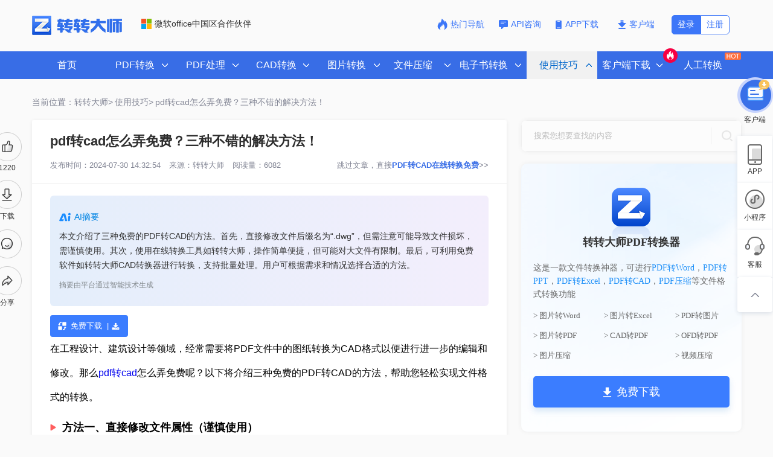

--- FILE ---
content_type: text/html; charset=utf-8
request_url: https://pdftoword.55.la/news/15796.html
body_size: 24229
content:
<!DOCTYPE html PUBLIC "">
<html lang="zh">
<head>
    <meta http-equiv="Content-Type" content="text/html;charset=UTF-8">
    <meta name="viewport" content="width=device-width,initial-scale=1,maximum-scale=1,user-scalable=no"/>
    <meta http-equiv="X-UA-Compatible" content="IE=edge,chrome=1">
    <meta http-equiv="X-UA-Compatible" content="IE=9"/>
    <meta name="HandheldFriendly" content="true"/>
    <meta name="renderer" content="webkit"/>
    <meta name="format-detection" content="telephone=no"/>
	<link rel="canonical" href="https://pdftoword.55.la/news/15796.html">
    <title>pdf转cad怎么弄免费？三种不错的解决方法！ - 转转大师</title>
    <meta name="keywords" content="pdf转cad怎么弄免费,pdf转cad"/>
    <meta name="description" content="在工程设计、建筑设计等领域，经常需要将PDF文件中的图纸转换为CAD格式以便进行进一步的编辑和修改。那么pdf转cad怎么弄免费呢？以下将介绍三种免费的PDF转"/>
    <link type="text/css" rel="stylesheet" href="/static/css/webstyle.min.css?v=5.4.5.6"/>
    <link type="text/css" rel="stylesheet" href="/static/css/common.css?v=5.4.5.6"/>
    <script type="text/javascript" src="/static/js/jquery-2.1.1.min.js"></script>
    <script type="text/javascript" src="/static/js/jquery.SuperSlide2.js"></script>
	<script type="text/javascript" src="/static/js/cata.js"></script>
    <style>
        .fix-1 a:hover{color: #3577fc;border: 1px solid #3577fc;}
        .xuxian p{float:left}
        .youhua li{float:left}
        .youhua li a{color: #999; border-radius: 30px;margin: 5px;padding: 2px 10px;border: 1px solid #999; }
        .youhua li a:hover{color: #0082dd;border: 1px solid #0082dd;}
        .xuxian{padding-top: 15px;margin-top: 15px;border-top: 1px solid #eeeeee;font-size:14px;color:#333333;}
        .xuxian a{color:#0080ff;}
		.recommends p{font-size: 14px;}
		.recommends a{font-size: 14px;color: red;}
		.recommends ul li a{font-size: 14px;color: #0080ff;}
		.telenr span{font-size: 16px;line-height: 40px;}
		.telenr h3 strong{font-size: 19px;line-height: 40px;}
		.telenr h4 strong{font-size: 16px;line-height: 40px;}
		.telenr strong{font-size: 16px;line-height: 40px;}
		.telenr h3{font-size: 18px;}
		.telenr .specials ul{margin-bottom: 10px;
		margin-top: 10px;
		padding-left: 3em;
		list-style: disc;
		line-height: 30px;
		border: 2px dashed #0075b8;
		padding-top: 10px;
		padding-bottom: 10px;
		padding-right: 10px;}
		.telenr .specials ul li{list-style-type: inherit;}
	
    </style>
</head>
<body>

<div class="zhezao"></div>
<div id="header_bg"></div>
<div class="top">
    <div class="logo fl">
        <a href="https://pdftoword.55.la/" title="转转大师pdf转换成word转换器" class="logo-lift"><img src="/static/images/logo.png" alt="转转大师pdf转换成word转换器" class="logo-a"></a>
        <div class="wr_content">
            <img class="wr-img" src="/static/images/wr.png" alt="微软office中国区合作伙伴">微软office中国区合作伙伴
        </div>
    </div>
    <div class="fr category"></div>
    <div class="bdserch fr">
        <div>
    <div class="wr_contents">
		<a href="/dh/" target="_blank" class="lanse-wj appzx"><img src="/static/images/navdh.png" alt="热门导航" class="kehud">热门导航</a>
        <a href="/api.htm" target="_blank" class="lanse-wj appzx" rel="nofollow"><img src="/static/images/appzx.png" alt="API咨询" class="kehud">API咨询</a>
        		<a href="javascript:;" rel="nofollow" class="lanse-xz appdownload">
		<img src="/static/images/appdw.png" alt="APP下载" class="kehud">APP下载
			<div class="appdowx">
				<div class="appdodw">
				<div class="applift">
				<img src="/static/images/android-apk.png" alt="扫码下载转转大师APP" class="appandroid">
				<p>扫码下载转转大师APP</p>
				</div>
				</div>	
			</div>
		</a>
        <a href="javascript:;" rel="nofollow" class="lanse-xz downloadClient"><img src="/static/images/lanse.png" alt="客户端" class="kehud">客户端</a>
                <a href="javascript:;" rel="nofollow" class="denglu3" onclick="loginPop('.pop-login-wrap', true)">注册</a><a class="denglu2" rel="nofollow" href="javascript:;" onclick="loginPop('.pop-login-wrap', true)">登录</a>
            </div>
</div>
    </div>
</div>
<div class="clear"></div>
<script>
    $(document).ready(function () {
        $('.zhezao').height(function(index, currentHeight) {
        return currentHeight - 100;
        });
        $('#header ul li ').mouseenter(function() {
            $('.zhezao').show(); 
        })
        $('#header .xjd').mouseleave(function() {
            $('.zhezao').hide();
        });
    });
</script>
<style>
    body{position: relative;}
</style>
<div id="header" class="header clearfix">
    <div class="xjd">
        <ul class="fl">
			<li class="md8">
                <a href="https://pdftoword.55.la/" class="menu2">首页</a>
            </li>
            <li>
                <a target="_blank" href="https://pdftoword.55.la/" class="menu2 " id="m2" data="mTarget"><span class="li-title">PDF转换</span></a>
                <div class="menu-list" style="width: 294px;">
                    <div class="li-tele">
                        <p>从PDF转换</p>
                        <P class="li-tele2">转换为PDF</P>
                    </div>
                    <ul style="float: left">
                                                <li class="menu-list-li"><a target="_blank" title="PDF转WORD" href="https://pdftoword.55.la/" class="menu-list-a"><img src="/static/images/icon/column-ico1.png" alt="PDF转WORD" class="column-ico">PDF转WORD</a></li>
                                                <li class="menu-list-li"><a target="_blank" title="PDF转图片" href="https://pdftoword.55.la/pdf-to-jpg/" class="menu-list-a"><img src="/static/images/icon/column-ico6.png" alt="PDF转图片" class="column-ico">PDF转图片</a></li>
                                                <li class="menu-list-li"><a target="_blank" title="PDF转PPT" href="https://pdftoword.55.la/pdf-to-ppt/" class="menu-list-a"><img src="/static/images/icon/column-ico4.png" alt="PDF转PPT" class="column-ico">PDF转PPT</a></li>
                                                <li class="menu-list-li"><a target="_blank" title="PDF转CAD" href="https://pdftoword.55.la/pdf2cad/" class="menu-list-a"><img src="/static/images/icon/column-ico2.png" alt="PDF转CAD" class="column-ico">PDF转CAD</a></li>
                                                <li class="menu-list-li"><a target="_blank" title="PDF转EXCEL" href="https://pdftoword.55.la/pdf-to-excel/" class="menu-list-a"><img src="/static/images/icon/column-ico3.png" alt="PDF转EXCEL" class="column-ico">PDF转EXCEL</a></li>
                                                <li class="menu-list-li"><a target="_blank" title="PDF转HTML" href="https://pdftoword.55.la/pdf-to-html/" class="menu-list-a"><img src="/static/images/icon/column-ico5.png" alt="PDF转HTML" class="column-ico">PDF转HTML</a></li>
                                                <li class="menu-list-li"><a target="_blank" title="PDF转TXT" href="https://pdftoword.55.la/pdf2txt/" class="menu-list-a"><img src="/static/images/icon/column-ico7.png" alt="PDF转TXT" class="column-ico">PDF转TXT</a></li>
                                            </ul>
                    <ul style="float:right;margin-right: 16px;">
                                                <li class="menu-list-li"><a target="_blank" title="OFD转PDF" href="https://pdftoword.55.la/ofd2pdf/" class="menu-list-a"><img src="/static/images/icon/column-ico59.png" alt="OFD转PDF" class="column-ico">OFD转PDF</a></li>
                                                <li class="menu-list-li"><a target="_blank" title="图片转PDF" href="https://pdftoword.55.la/jpg-to-pdf/" class="menu-list-a"><img src="/static/images/icon/column-ico12.png" alt="图片转PDF" class="column-ico">图片转PDF</a></li>
                                                <li class="menu-list-li"><a target="_blank" title="WORD转PDF" href="https://pdftoword.55.la/word2pdf/" class="menu-list-a"><img src="/static/images/icon/column-ico8.png" alt="WORD转PDF" class="column-ico">WORD转PDF</a></li>
                                                <li class="menu-list-li"><a target="_blank" title="CAD转PDF" href="https://pdftoword.55.la/cad2pdf/" class="menu-list-a"><img src="/static/images/icon/column-ico9.png" alt="CAD转PDF" class="column-ico">CAD转PDF</a></li>
                                                <li class="menu-list-li"><a target="_blank" title="PPT转PDF" href="https://pdftoword.55.la/ppt2pdf/" class="menu-list-a"><img src="/static/images/icon/column-ico11.png" alt="PPT转PDF" class="column-ico">PPT转PDF</a></li>
                                                <li class="menu-list-li"><a target="_blank" title="EXCEL转PDF" href="https://pdftoword.55.la/excel2pdf/" class="menu-list-a"><img src="/static/images/icon/column-ico10.png" alt="EXCEL转PDF" class="column-ico">EXCEL转PDF</a></li>
                                                <li class="menu-list-li"><a target="_blank" title="TXT转PDF" href="https://pdftoword.55.la/txt2pdf/" class="menu-list-a"><img src="/static/images/icon/column-ico13.png" alt="TXT转PDF" class="column-ico">TXT转PDF</a></li>
                                                <li class="menu-list-li"><a target="_blank" title="XPS转PDF" href="https://pdftoword.55.la/xps2pdf/" class="menu-list-a"><img src="/static/images/icon/column-ico14.png" alt="XPS转PDF" class="column-ico">XPS转PDF</a></li>
                                                <li class="menu-list-li"><a target="_blank" title="WPS转PDF" href="https://pdftoword.55.la/wps2pdf/" class="menu-list-a"><img src="/static/images/icon/column-ico15.png" alt="WPS转PDF" class="column-ico">WPS转PDF</a></li>
                                            </ul>
                    <div class="qcfd"></div>
                    <a target="_blank" class="converter downloadClient" style="bottom: 40px;" rel="nofollow"><img src="/static/images/column.png" alt="PDF转换器下载" class="column-ico">PDF转换器下载</a>
                </div>
            </li>
            <li>
                <a target="_blank" href="https://pdftoword.55.la/pdf-split/" title="PDF处理" class="menu2 " id="m3"><span class="li-title">PDF处理</span></a>
                <div class="menu-list">
                    <div class="li-tele">
                        <p>从PDF处理</p>
                    </div>
                    <ul>
                        <li class="menu-list-li"><a target="_blank" title="PDF压缩" href="https://pdftoword.55.la/compress-pdf/" class="menu-list-a"><img src="/static/images/icon/column-ico18.png" alt="PDF压缩" class="column-ico">PDF压缩</a></li>
                                                <li class="menu-list-li"><a target="_blank" href="https://pdftoword.55.la/pdf-extract-image/" title="PDF图片获取" class="menu-list-a"><img src="/static/images/icon/column-ico21.png" alt="PDF图片获取" class="column-ico">PDF图片获取</a></li>
                                                <li class="menu-list-li"><a target="_blank" href="https://pdftoword.55.la/merge-pdf/" title="PDF合并" class="menu-list-a"><img src="/static/images/icon/column-ico17.png" alt="PDF合并" class="column-ico">PDF合并</a></li>
                                                <li class="menu-list-li"><a target="_blank" href="https://pdftoword.55.la/pdf-split/" title="PDF拆分" class="menu-list-a"><img src="/static/images/icon/column-ico16.png" alt="PDF拆分" class="column-ico">PDF拆分</a></li>
                                                <li class="menu-list-li"><a target="_blank" href="https://pdftoword.55.la/unlock-pdf/" title="PDF密码解除" class="menu-list-a"><img src="/static/images/icon/column-ico19.png" alt="PDF密码解除" class="column-ico">PDF密码解除</a></li>
                                                <li class="menu-list-li"><a target="_blank" href="https://pdftoword.55.la/pdfrotate/" title="PDF旋转" class="menu-list-a"><img src="/static/images/icon/column-ico20.png" alt="PDF旋转" class="column-ico">PDF旋转</a></li>
                                                <li class="menu-list-li"><a target="_blank" href="https://pdftoword.55.la/merge-word/" title="WORD合并" class="menu-list-a"><img src="/static/images/icon/column-ico46.png" alt="WORD合并" class="column-ico">WORD合并</a></li>
                                                <li class="menu-list-li"><a target="_blank" href="https://pdftoword.55.la/merge-xls/" title="EXCEL合并" class="menu-list-a"><img src="/static/images/icon/column-ico47.png" alt="EXCEL合并" class="column-ico">EXCEL合并</a></li>
                                                <li class="menu-list-li"><a target="_blank" href="https://pdftoword.55.la/merge-ppt/" title="PPT合并" class="menu-list-a"><img src="/static/images/icon/column-ico48.png" alt="PPT合并" class="column-ico">PPT合并</a></li>
                                                <li class="menu-list-li"><a target="_blank" href="https://pdftoword.55.la/pdfai/" title="PDFai阅读" class="menu-list-a"><img src="/static/images/icon/column-ico88.png" alt="PDFai阅读" class="column-ico">PDFai阅读</a></li>
                    </ul>
                    <a target="_blank" href="" class="converter downloadClient" style="bottom: 13px;" rel="nofollow">
                        <img src="/static/images/column.png" alt="PDF转换器下载" class="column-ico">PDF转换器下载</a>
                </div>
            </li>
            <li>
                <a target="_blank" href="https://pdftoword.55.la/pdf2cad/" title="CAD转换" class="menu2 " id="m8" data="mTarget"><span class="li-title">CAD转换</span></a>
                <div class="menu-list" style="width: 294px;">
                    <div class="li-tele">
                        <p>从CAD转换</p>
                        <P class="li-tele2">转换为CAD</P>
                    </div>
                    <ul style="float: left">
                                                <li class="menu-list-li"><a target="_blank" href="https://pdftoword.55.la/cad2pdf/" title="CAD转PDF" class="menu-list-a"><img src="/static/images/icon/column-ico9.png" alt="CAD转PDF" class="column-ico">CAD转PDF</a></li>
                                                <li class="menu-list-li"><a target="_blank" href="https://pdftoword.55.la/cad2ver/" title="CAD版本转换" class="menu-list-a"><img src="/static/images/icon/column-ico23.png" alt="CAD版本转换" class="column-ico">CAD版本转换</a></li>
                                                <li class="menu-list-li"><a target="_blank" href="https://pdftoword.55.la/cad2dwf/" title="CAD转DWF" class="menu-list-a"><img src="/static/images/icon/column-ico24.png" alt="CAD转DWF" class="column-ico">CAD转DWF</a></li>
                                                <li class="menu-list-li"><a target="_blank" href="https://pdftoword.55.la/cad2img/" title="CAD转图片" class="menu-list-a"><img src="/static/images/icon/column-ico22.png" alt="CAD转图片" class="column-ico">CAD转图片</a></li>
                                            </ul>
                    <ul style="float:right;margin-right: 16px;">
                                                <li class="menu-list-li"><a target="_blank" href="https://pdftoword.55.la/pdf2cad/" title="PDF转CAD" class="menu-list-a"><img src="/static/images/icon/column-ico2.png" alt="PDF转CAD" class="column-ico">PDF转CAD</a></li>
                                            </ul>
                    <div class="qcfd"></div>
							<a target="_blank" class="converter downloadClient" style="left: auto;right: 24px;bottom: 38px;" href="" rel="nofollow"> 
								<img src="/static/images/column.png" alt="PDF转换器下载" class="column-ico">CAD转换器下载</a>
                </div>
            </li>
            <li>
                <a target="_blank" href="https://pdftoword.55.la/img2jpg/" title="图片转换" class="menu2 " id="m4"><span class="li-title">图片转换</span></a>
                <div class="menu-list" style="width: 294px;">
                    <div class="li-tele">
                        <p>从图片转换</p>
                        <P class="li-tele2">转换为图片</P>
                    </div>
                    <ul style="float: left">
                                                <li class="menu-list-li"><a target="_blank" href="https://pdftoword.55.la/ocr/" title="图片转文字" class="menu-list-a"><img src="/static/images/column-icos42.png" alt="图片转文字" class="column-ico">图片转文字</a></li>
                                                <li class="menu-list-li"><a target="_blank" href="https://pdftoword.55.la/img2excel/" title="图片转EXCEL" class="menu-list-a"><img src="/static/images/icon/column-ico65.png" alt="图片转EXCEL" class="column-ico">图片转EXCEL</a></li>
                                                <li class="menu-list-li"><a target="_blank" href="https://pdftoword.55.la/img2word/" title="图片转WORD" class="menu-list-a"><img src="/static/images/icon/column-ico64.png" alt="图片转WORD" class="column-ico">图片转WORD</a></li>
                                                <li class="menu-list-li"><a target="_blank" href="https://pdftoword.55.la/img2jpg/" title="PNG转JPG" class="menu-list-a"><img src="/static/images/icon/column-ico25.png" alt="PNG转JPG" class="column-ico">PNG转JPG</a></li>
                                                <li class="menu-list-li"><a target="_blank" href="https://pdftoword.55.la/img2png/" title="JPG转PNG" class="menu-list-a"><img src="/static/images/icon/column-ico26.png" alt="JPG转PNG" class="column-ico">JPG转PNG</a></li>
                                                <li class="menu-list-li"><a target="_blank" href="https://pdftoword.55.la/img2bmp/" title="图片转BMP" class="menu-list-a"><img src="/static/images/icon/column-ico27.png" alt="图片转BMP" class="column-ico">图片转BMP</a></li>
                                                <li class="menu-list-li"><a target="_blank" href="https://pdftoword.55.la/img2jpeg/" title="图片转JPEG" class="menu-list-a"><img src="/static/images/icon/column-ico25.png" alt="图片转JPEG" class="column-ico">图片转JPEG</a></li>
                                                <li class="menu-list-li"><a target="_blank" href="https://pdftoword.55.la/img2icon/" title="图片转ICON" class="menu-list-a"><img src="/static/images/icon/column-ico28.png" alt="图片转ICON" class="column-ico">图片转ICON</a></li>
                                                <li class="menu-list-li"><a target="_blank" href="https://pdftoword.55.la/img2tiff/" title="图片转TIF" class="menu-list-a"><img src="/static/images/icon/column-ico56.png" alt="图片转TIF" class="column-ico">图片转TIF</a></li>
                                            </ul>
                    <ul style="float:right;margin-right: 16px;">
                                                <li class="menu-list-li"><a target="_blank" title="OFD转图片" href="https://pdftoword.55.la/ofd2img/" class="menu-list-a"><img src="/static/images/icon/column-ico60.png" alt="OFD转图片" class="column-ico">OFD转图片</a></li>
                                                <li class="menu-list-li"><a target="_blank" title="WORD转图片" href="https://pdftoword.55.la/word2img/" class="menu-list-a"><img src="/static/images/icon/column-ico29.png" alt="WORD转图片" class="column-ico">WORD转图片</a></li>
                                                <li class="menu-list-li"><a target="_blank" title="PPT转图片" href="https://pdftoword.55.la/ppt2img/" class="menu-list-a"><img src="/static/images/icon/column-ico30.png" alt="PPT转图片" class="column-ico">PPT转图片</a></li>
                                                <li class="menu-list-li"><a target="_blank" title="EXCEL转图片" href="https://pdftoword.55.la/excel2img/" class="menu-list-a"><img src="/static/images/icon/column-ico31.png" alt="EXCEL转图片" class="column-ico">EXCEL转图片</a></li>
                                                <li class="menu-list-li"><a target="_blank" title="GIF转图片" href="https://pdftoword.55.la/gif2img/" class="menu-list-a"><img src="/static/images/icon/column-ico55.png" alt="GIF转图片" class="column-ico">GIF转图片</a></li>
                                                <li class="menu-list-li"><a target="_blank" title="TIF转图片" href="https://pdftoword.55.la/tiff2img/" class="menu-list-a"><img src="/static/images/icon/column-ico57.png" alt="TIF转图片" class="column-ico">TIF转图片</a></li>
                                                <li class="menu-list-li"><a target="_blank" title="HEIC转图片" href="https://pdftoword.55.la/heic2img/" class="menu-list-a"><img src="/static/images/icon/column-ico58.png" alt="HEIC转图片" class="column-ico">HEIC转图片</a></li>
                                            </ul>
                    <div class="qcfd"></div>
                    <a target="_blank" class="converter downloadClient" style="left: auto;right: 24px;bottom: 38px;" href="" rel="nofollow">
                        <img src="/static/images/column.png" alt="PDF转换器下载" class="column-ico">图片格式转换下载</a>
                </div>
            </li>
            <li>
                <a target="_blank" href="https://pdftoword.55.la/compress-pdf/" title="文件压缩" class="menu2 "><span class="li-title" style="padding-right:25px;">文件压缩</span></a>
                <div class="menu-list" >
                    <div class="li-tele">
                        <p>文件压缩</p>
                    </div>
                    <ul>
                                                <li class="menu-list-li"><a target="_blank" href="https://pdftoword.55.la/compress-pdf/" title="PDF压缩" class="menu-list-a"><img src="/static/images/icon/column-ico18.png" alt="PDF压缩" class="column-ico">PDF压缩</a></li>
                                                <li class="menu-list-li"><a target="_blank" href="https://pdftoword.55.la/imgcompress/" title="图片压缩" class="menu-list-a"><img src="/static/images/icon/column-ico12.png" alt="图片压缩" class="column-ico">图片压缩</a></li>
                                                <li class="menu-list-li"><a target="_blank" href="https://pdftoword.55.la/videocompress/" title="视频压缩" class="menu-list-a"><img src="/static/images/icon/column-ico34.png" alt="视频压缩" class="column-ico">视频压缩</a></li>
                                                <li class="menu-list-li"><a target="_blank" href="https://pdftoword.55.la/tif-imgcompress/" title="TIF压缩" class="menu-list-a"><img src="/static/images/picture-ico11.png" alt="TIF压缩" class="column-ico">TIF压缩</a></li>
                                                <li class="menu-list-li"><a target="_blank" href="https://pdftoword.55.la/wmf-imgcompress/" title="WMF压缩" class="menu-list-a"><img src="/static/images/picture-ico10.png" alt="WMF压缩" class="column-ico">WMF压缩</a></li>
                                                <li class="menu-list-li"><a target="_blank" href="https://pdftoword.55.la/jpeg-imgcompress/" title="JPEG压缩" class="menu-list-a"><img src="/static/images/picture-ico9.png" alt="JPEG压缩" class="column-ico">JPEG压缩</a></li>
                                                <li class="menu-list-li"><a target="_blank" href="https://pdftoword.55.la/zjz-imgcompress/" title="证件照压缩" class="menu-list-a"><img src="/static/images/picture-ico7.png" alt="证件照压缩" class="column-ico">证件照压缩</a></li>
                                                <li class="menu-list-li"><a target="_blank" href="https://pdftoword.55.la/zddx-imgcompress/" title="压缩指定大小" class="menu-list-a"><img src="/static/images/picture-ico6.png" alt="压缩指定大小" class="column-ico">压缩指定大小</a></li>
                                                <li class="menu-list-li"><a target="_blank" href="https://pdftoword.55.la/bmp-imgcompress/" title="BMP压缩" class="menu-list-a"><img src="/static/images/picture-ico4.png" alt="BMP压缩" class="column-ico">BMP压缩</a></li>
                                                <li class="menu-list-li"><a target="_blank" href="https://pdftoword.55.la/gif-imgcompress/" title="GIF压缩" class="menu-list-a"><img src="/static/images/picture-ico3.png" alt="GIF压缩" class="column-ico">GIF压缩</a></li>
                                                <li class="menu-list-li"><a target="_blank" href="https://pdftoword.55.la/png-imgcompress/" title="PNG压缩" class="menu-list-a"><img src="/static/images/picture-ico2.png" alt="PNG压缩" class="column-ico">PNG压缩</a></li>
                                                <li class="menu-list-li"><a target="_blank" href="https://pdftoword.55.la/jpg-imgcompress/" title="JPG压缩" class="menu-list-a"><img src="/static/images/picture-ico1.png" alt="JPG压缩" class="column-ico">JPG压缩</a></li>
                                                <li class="menu-list-li"><a target="_blank" href="https://pdftoword.55.la/wordcompress/" title="WORD压缩" class="menu-list-a"><img src="/static/images/icon/column-ico32.png" alt="WORD压缩" class="column-ico">WORD压缩</a></li>
                                                <li class="menu-list-li"><a target="_blank" href="https://pdftoword.55.la/pptcompress/" title="PPT压缩" class="menu-list-a"><img src="/static/images/icon/column-ico33.png" alt="PPT压缩" class="column-ico">PPT压缩</a></li>
                                            </ul>
                    <a target="_blank" href="" class="converter downloadClient" style="bottom: 13px;" rel="nofollow">
                        <img src="/static/images/column.png" alt="文件压缩软件下载" class="column-ico">文件压缩软件下载</a>
                </div>
            </li>
            <li>
                <a target="_blank" href="https://pdftoword.55.la/eb2pdf/" title="电子书转换" class="menu2 " id="m5"><span class="li-title" style="padding-right:25px;">电子书转换</span></a>
                <div class="menu-list" >
                    <div class="li-tele">
                        <p>电子书转换</p>
                    </div>
                    <ul>
                                                <li class="menu-list-li"><a target="_blank" title="MOBI转PDF" href="https://pdftoword.55.la/mobi2pdf/" class="menu-list-a"><img src="/static/images/column-icos38.png" alt="MOBI转PDF" class="column-ico">MOBI转PDF</a></li>
                                                <li class="menu-list-li"><a target="_blank" title="EPUB转PDF" href="https://pdftoword.55.la/epub2pdf/" class="menu-list-a"><img src="/static/images/column-icos39.png" alt="EPUB转PDF" class="column-ico">EPUB转PDF</a></li>
                                                <li class="menu-list-li"><a target="_blank" title="TIF转PDF" href="https://pdftoword.55.la/tif2pdf/" class="menu-list-a"><img src="/static/images/column-icos40.png" alt="TIF转PDF" class="column-ico">TIF转PDF</a></li>
                                                <li class="menu-list-li"><a target="_blank" title="EPUB转TXT" href="https://pdftoword.55.la/epub2txt/" class="menu-list-a"><img src="/static/images/column-icos41.png" alt="EPUB转TXT" class="column-ico">EPUB转TXT</a></li>
                                                <li class="menu-list-li"><a target="_blank" title="WORD转TXT" href="https://pdftoword.55.la/word2txt/" class="menu-list-a"><img src="/static/images/column-icos43.png" alt="WORD转TXT" class="column-ico">WORD转TXT</a></li>
                                                <li class="menu-list-li"><a target="_blank" title="EXCEL转TXT" href="https://pdftoword.55.la/excel2txt/" class="menu-list-a"><img src="/static/images/column-icos44.png" alt="EXCEL转TXT" class="column-ico">EXCEL转TXT</a></li>
                                                <li class="menu-list-li"><a target="_blank" title="MOBI转TXT" href="https://pdftoword.55.la/mobi2txt/" class="menu-list-a"><img src="/static/images/column-icos50.png" alt="MOBI转TXT" class="column-ico">MOBI转TXT</a></li>
                                                <li class="menu-list-li"><a target="_blank" title="TXT转MOBI" href="https://pdftoword.55.la/txt2mobi/" class="menu-list-a"><img src="/static/images/column-icos45.png" alt="TXT转MOBI" class="column-ico">TXT转MOBI</a></li>
                                                <li class="menu-list-li"><a target="_blank" title="AZW3转TXT" href="https://pdftoword.55.la/azw3-txt/" class="menu-list-a"><img src="/static/images/column-icos46.png" alt="AZW3转TXT" class="column-ico">AZW3转TXT</a></li>
                                                <li class="menu-list-li"><a target="_blank" title="EXCEL转Word" href="https://pdftoword.55.la/excel2word/" class="menu-list-a"><img src="/static/images/column-icos47.png" alt="EXCEL转Word" class="column-ico">EXCEL转Word</a></li>
                                                <li class="menu-list-li"><a target="_blank" title="TXT转Word" href="https://pdftoword.55.la/txt2word/" class="menu-list-a"><img src="/static/images/column-icos48.png" alt="TXT转Word" class="column-ico">TXT转Word</a></li>
                                                <li class="menu-list-li"><a target="_blank" title="EPUB转Word" href="https://pdftoword.55.la/epub2word/" class="menu-list-a"><img src="/static/images/column-icos49.png" alt="EPUB转Word" class="column-ico">EPUB转Word</a></li>
                                                <li class="menu-list-li"><a target="_blank" title="电子书转PDF" href="https://pdftoword.55.la/eb2pdf/" class="menu-list-a"><img src="/static/images/icon/column-ico35.png" alt="电子书转PDF" class="column-ico">电子书转PDF</a></li>
                                                <li class="menu-list-li"><a target="_blank" title="电子书转TXT" href="https://pdftoword.55.la/eb2txt/" class="menu-list-a"><img src="/static/images/icon/column-ico36.png" alt="电子书转TXT" class="column-ico">电子书转TXT</a></li>
                                                <li class="menu-list-li"><a target="_blank" title="电子书转WORD" href="https://pdftoword.55.la/eb2word/" class="menu-list-a"><img src="/static/images/icon/column-ico37.png" alt="电子书转WORD" class="column-ico">电子书转WORD</a></li>
                                            </ul>
                    <a target="_blank" href="" class="converter downloadClient" style="bottom: 13px;" rel="nofollow">
                        <img src="/static/images/column.png" alt="电子书转换器下载" class="column-ico" >电子书转换器下载</a>
                </div>
            </li>
            <li>
                <a target="_blank" href="https://pdftoword.55.la/news/" title="使用技巧" class="menu2 active"><span class="li-title">使用技巧</span></a>
                <div class="menu-list" >
                    <div class="li-tele">
                        <p>使用技巧</p>
                    </div>
                    <ul>
                                                <li><a target="_blank" title="PDF转WORD教程" href="https://pdftoword.55.la/news/pdftoword/">PDF转WORD教程</a></li>
                                                <li><a target="_blank" title="PDF编辑器教程" href="https://pdftoword.55.la/news/pdfeditor/">PDF编辑器教程</a></li>
                                                <li><a target="_blank" title="PDF转EXCEL教程" href="https://pdftoword.55.la/news/pdftoexcel/">PDF转EXCEL教程</a></li>
                                                <li><a target="_blank" title="PDF转PPT教程" href="https://pdftoword.55.la/news/pdftoppt/">PDF转PPT教程</a></li>
                                                <li><a target="_blank" title="PDF转HTML教程" href="https://pdftoword.55.la/news/pdftohtml/">PDF转HTML教程</a></li>
                                                <li><a target="_blank" title="PDF转图片教程" href="https://pdftoword.55.la/news/pdftoimg/">PDF转图片教程</a></li>
                                                <li><a target="_blank" title="PDF转CAD教程" href="https://pdftoword.55.la/news/pdftocad/">PDF转CAD教程</a></li>
                                                <li><a target="_blank" title="WORD转PDF教程" href="https://pdftoword.55.la/news/wordtopdf/">WORD转PDF教程</a></li>
                                                <li><a target="_blank" title="EXCEL转PDF教程" href="https://pdftoword.55.la/news/exceltopdf/">EXCEL转PDF教程</a></li>
                                                <li><a target="_blank" title="PPT转PDF教程" href="https://pdftoword.55.la/news/ppttopdf/">PPT转PDF教程</a></li>
                                                <li><a target="_blank" title="JPG转PDF教程" href="https://pdftoword.55.la/news/jpgtopdf/">JPG转PDF教程</a></li>
                                                <li><a target="_blank" title="CAD转PDF教程" href="https://pdftoword.55.la/news/cadtopdf/">CAD转PDF教程</a></li>
                                                <li><a target="_blank" title="其他教程" href="https://pdftoword.55.la/news/qtjc/">其他教程</a></li>
                                                <li><a target="_blank" title="tif转pdf教程" href="https://pdftoword.55.la/news/tif2pdf/">tif转pdf教程</a></li>
                                                <li><a target="_blank" title="TIF压缩教程" href="https://pdftoword.55.la/news/tifimgcompress/">TIF压缩教程</a></li>
                                            </ul>
                </div>
            </li>
            <li>
                <a rel="nofollow" class="menu2 ">
                    <span class="li-title" style="margin-left: -10px;">客户端下载</span><i class="us_host new_section" style="z-index: 999;">
                    <img src="/static/images/hosts.png" ait="热门客户端下载"></i>
                </a>
                <div class="menu-list" >
                    <div class="li-tele">
                        <p>客户端下载</p>
                    </div>
                    <ul>
                        <li><a target="_blank" href="http://pdf.55.la/" target="_blank" rel="nofollow"><img src="/static/images/khd-icon1.png" alt="PDF转换器" class="column-ico">PDF转换器 </a></li>
                        <li><a target="_blank" href="http://ocr.55.la/" target="_blank" rel="nofollow"> <img src="/static/images/khd-icon2.png" alt="OCR文字识别" class="column-ico">OCR文字识别</a></li>
                        <li><a target="_blank" href="https://www.huifuzhinan.com/" target="_blank" rel="nofollow"><img src="/static/images/khd-icon3.png" alt="数据恢复软件" class="column-ico">数据恢复软件</a></li>
                        <li><a target="_blank" href="http://pdf.55.la/" target="_blank" rel="nofollow"><img src="/static/images/khd-icon4.png" alt="PDF阅读器" class="column-ico">PDF阅读器</a></li>
                        <li><a target="_blank" href="http://pdfbianji.55.la/" target="_blank" rel="nofollow"><img src="/static/images/khd-icon5.png" alt="PDF编辑器" class="column-ico">PDF编辑器</a></li>
                    </ul>
                </div>
            </li>
            <li class="md7">
                <a target="_blank" rel="nofollow" href="https://pdftoword.55.la/Service/Statement" class="menu2" style="" >人工转换<i class="us_host_people new_section"><img src="/static/images/host.png" alt="热门人工转换"></i></a>
            </li>
        </ul>
    </div>
    <div class="clear"></div>
</div>
<!--header-->
<!-- mainbody-->
<div class="mianbao">
    <a href="/" class="shouye">当前位置：转转大师></a>
    <a href="/news/" title="使用技巧" class="shouye">使用技巧></a>
    <a class="dangqian">pdf转cad怎么弄免费？三种不错的解决方法！</a>
</div>
<div class="clearfix-1">
    <div class="new-template">
		<div class="listshare">
			<div class="list">
			  <ul>
				<li class="out" id="likes" data-value="15796" data-type="like">
					<i></i>
					<span>1220</span>
					<div class="on"></div>
				</li>
				<li class="out" >
					<a class="downloadClient">
					<i></i>
					<span>下载</span>
					<div class="on"></div>
				  </a>
				</li>
				<li><a href="#feedback">
					<i></i>
					<div class="on"></div>
				   </a>
				</li>
				<li>
					<i></i>
					<span>分享</span>
					<div class="hide">
						<div class="fide">
					 <a href="#weixin_qr" title="分享到微信">
						<span class="hover"><img src="/static/images/hidevx.png">微信</span>
                        <span class="hohover"><img src="/static/images/hidevx1.png">微信</span>
						<div class="puopu">
							<div id="qrcode"></div>
							<div class="txt">扫码分享到微信app</div>
						</div>
					</a>
					 <a target="_blank" onClick='window.open("http://connect.qq.com/widget/shareqq/index.html?url=https://pdftoword.55.la/news/15796.html&title=pdf转cad怎么弄免费？三种不错的解决方法！")' title="分享到QQ好友">
						<span class="hover"><img src="/static/images/hideqq.png">QQ</span>
                        <span class="hohover"><img src="/static/images/hideqq1.png">QQ</span>
					</a>
					 <a target="_blank" onClick='window.open("https://sns.qzone.qq.com/cgi-bin/qzshare/cgi_qzshare_onekey?url=https://pdftoword.55.la/news/15796.html&title=pdf转cad怎么弄免费？三种不错的解决方法！")' title="分享到QQ空间">
						<span class="hover"><img src="/static/images/hidekj.png">QQ空间</span>
                        <span class="hohover"><img src="/static/images/hidekj1.png">QQ空间</span>
					</a>
					 <a target="_blank" onclick='window.open("https://service.weibo.com/share/share.php?url=https://pdftoword.55.la/news/15796.html&title=pdf转cad怎么弄免费？三种不错的解决方法！&appkey=&pic=https://pdftoword.55.la/uploads/20220428/2b61d0aee44e511e135fdcd5ded272cf.png&searchPic=true")' title="分享到新浪微博">
						<span class="hover"><img src="/static/images/hidexl.png">微博</span>
                        <span class="hohover"><img src="/static/images/hidexl1.png">微博</span>
					</a>
					</div>
				</div>
				</li>
			  </ul>
			</div>
	   </div>
	   <script>
		$(document).ready(function(){
			$("#likes").click(function(){
				var $this = $(this);
				var id = $this.attr('data-value');
				var type = $this.attr('data-type');
				$.post("/vote/", {id:id, type:type}, function(data,status) {
					if (data.code == 1) {
						$this.attr('class', 'aout');
						$this.find('span').html(data.data.likes);
					}
				});
			});
		});
	</script>
    <div class="clearfix-2">
        <div class="telebt">
            <h1 class="telebt-bt">pdf转cad怎么弄免费？三种不错的解决方法！</h1>
            <div class="displayfl">
                <p class="telebt-nr">发布时间：2024-07-30 14:32:54					<span>来源：<a href="https://pdftoword.55.la/" title="转转大师" target="_blank" style="line-height: 19px; margin-left: 0;">转转大师</a></span>
					<span>阅读量：6082</span>
				</p>
                				<span class="articles">跳过文章，直接<a href="https://pdftoword.55.la/pdf2cad/" title="在线PDF转CAD" target="_blank"><strong>PDF转CAD在线转换免费</strong></a>>></span>
				            </div>
            <div class="clear"></div>
        </div>
        <div class="telenr">
						<div class="aititle">
				<h2><img src="/static/images/ai.png">AI摘要</h2>
				<p>本文介绍了三种免费的PDF转CAD的方法。首先，直接修改文件后缀名为“.dwg”，但需注意可能导致文件损坏，需谨慎使用。其次，使用在线转换工具如转转大师，操作简单便捷，但可能对大文件有限制。最后，可利用免费软件如转转大师CAD转换器进行转换，支持批量处理。用户可根据需求和情况选择合适的方法。</p>
				<span>摘要由平台通过智能技术生成</span>
			</div>
						<a href="https://softdown.55.la/soft/down/ZZDS_6.0.5.4_ZZ.exe" class="aqbnt" rel="nofollow">
				<div><img src="/static/images/aqbnt1.png" class="aqbnt1">免费下载&nbsp;&nbsp;|&nbsp;<img src="/static/images/aqbnt2.png" class="aqbnt2">
				</div>
		    </a>
			<div class="specials">
			 <P>
                在工程设计、建筑设计等领域，经常需要将PDF文件中的图纸转换为CAD格式以便进行进一步的编辑和修改。那么<a href="https://pdftoword.55.la/pdf2cad/" target="_blank">pdf转cad</a>怎么弄免费呢？以下将介绍三种免费的PDF转CAD的方法，帮助您轻松实现文件格式的转换。<h3>方法一、直接修改文件属性（谨慎使用）<br /></h3><p>虽然直接修改文件后缀名是一种快速的方法，但它可能会导致文件损坏或无法正确打开，因此请谨慎使用。</p><p><strong>操作如下：</strong></p><p>1、右键需要转换的pdf文件，重命名将文件后缀名修改为“.dwg”，点击“是”即可完成。</p><p><img src="https://pdftoword.55.la/uploads/20230915/06e773b1a97919a9969d5f26d50c05aa.png" alt="方法直接修改文件属性（谨慎使用）"></p><p>注意：这种方法仅适用于某些特定情况，且转换效果可能不佳。强烈建议在操作前备份原始文件，以防万一。</p><h3>方法二、使用在线转换工具</h3>在线转换工具因其便捷性和无需安装软件的特点，成为许多用户的首选。下面以转转大师在线转换工具操作为例。<p><strong>操作如下：</strong></p><p>1、打开在线PDF转CAD网址：https://pdftoword.55.la/pdf2cad/</p><p><img src="/uploads/20211218/68804db2bdcbfde5d7e350b4db29ef0d.png" alt="方法使用在线转换工具步骤一"></p><p>2、点击上传PDF文件。</p><p><img src="/uploads/20211218/5455f80e8eb0622af98219d7e10e66be.png" alt="方法使用在线转换工具步骤二"></p><p>3、点击“开始转换”然后等待即可。</p><p><img src="/uploads/20211218/d63221e6e9f69132dae307522ee88af0.png" alt="方法使用在线转换工具步骤三"></p><p>4、如果需要设置一些转换条件，比如说输出的格式、对页码有要求、生成方式以及CAD版本，那么可以在转换之前设置一下。</p><p><img src="/uploads/20211218/0d4b6c8927a1d00b8fa1333f14092e06.png" alt="方法使用在线转换工具步骤四"></p><p>5、转换成功后，点击下载就可以了。</p><p>注意：在线转换可能对文件大小有限制，大文件可能需要分批处理或选择其他方法。</p><h3>方法三、使用免费软件</h3>市场上有一些免费的软件工具支持PDF到CAD的转换，如 Office、转转大师CAD转换器（有免费试用机会）等。下面以转转大师CAD转换器软件进行转换操作为例。<p><strong>操作如下：</strong></p><p>1、官网（https://pdf.55.la/）下载转转大师客户端，并且打开。</p><p><img src="/uploads/20220224/6a6bc139b24fb1fd8ab7d0d28d879d9f.png" alt="方法使用免费软件步骤一"></p><p>2、然后选择“CAD转换”-“PDF转CAD”，然后上传PDF文件。</p><p><img src="/uploads/20220224/6acb7d7dcb246f76700b493e8f586cab.png" alt="方法使用免费软件步骤二"></p><p>3、需要设置的话也是可以设置一下，然后再点击开始转换哦，如果转换的文件较多，可以选择添加文件夹，批量将文件添加进去。</p><p><img src="/uploads/20220224/fa98ede476bcb6e700081b8c4ee67a20.png" alt="方法使用免费软件步骤三"></p><p>4、PDF转CAD成功，点击打开可查看CAD文件。</p><p><img src="/uploads/20220224/fa98ede476bcb6e700081b8c4ee67a20.png" alt="方法使用免费软件步骤四"></p><h3>总结</h3><p>以上就是pdf转cad怎么弄免费的方法介绍了，通过在线转换工具、修改文件后缀名（谨慎使用）或使用免费软件等方法，您都可以实现PDF到CAD的免费转换。请根据您的具体需求和情况选择合适的方法进行操作。</p>             </P>	
			</div>
            			<div class="recommends">
			<p>【pdf转cad怎么弄免费？三种不错的解决方法！】相关推荐文章：&nbsp;<a href="https://pdftoword.55.la/" target="_blank">返回转转大师首页>></a>
			</p>
			<ul>
                				<li>
					<a href="/news/19619.html" title="pdf怎么转换成cad图纸？5种实测有效方法！" target="_blank">pdf怎么转换成cad图纸？5种实测有效方法！</a>
				</li>
                				<li>
					<a href="/news/18271.html" title="pdf转cad怎么弄？这四种方法都特别实用！" target="_blank">pdf转cad怎么弄？这四种方法都特别实用！</a>
				</li>
                				<li>
					<a href="/news/18992.html" title="电脑上怎么把pdf转换成cad？这3种方法帮你轻松搞定！" target="_blank">电脑上怎么把pdf转换成cad？这3种方法帮你轻松搞定！</a>
				</li>
                				<li>
					<a href="/news/18657.html" title="PDF文件怎么转换成CAD文件？教你这二种实用高效的方法！" target="_blank">PDF文件怎么转换成CAD文件？教你这二种实用高效的方法！</a>
				</li>
                				<li>
					<a href="/news/19192.html" title="pdf如何转cad文件？这3种常用方法尝试一下！" target="_blank">pdf如何转cad文件？这3种常用方法尝试一下！</a>
				</li>
                			</ul>
		</div>
                        <div class="xuxian">
				<div class="title">
					温馨提示：本文由转转大师<a href="https://pdftoword.55.la/">PDF转换器</a>网站编辑出品转载请注明出处，违害必究(部分内容来源于网络，经作者整理后发布，如有侵权，请立刻联系我们处理)
				</div>
				<div class="list">
										<a href="https://pdftoword.55.la/tag/96415.html"><img src="/static/images/huati.png">pdf转cad怎么弄免费</a>
										<a href="https://pdftoword.55.la/tag/26.html"><img src="/static/images/huati.png">pdf转cad</a>
										<a href="/news/pdftocad/so_pdfrhzcad/"><img src="/static/images/huati.png">pdf如何转cad</a>
										<a href="/news/pdftocad/so_pdfzenmezhuancad/"><img src="/static/images/huati.png">pdf怎么转cad</a>
									</div>
				<div class="clear"></div>
			</div>
        </div>
        <div class="qcfd"></div>
        <div class="shangxia">
            <ul>
                                <li><a href="/news/15795.html" title="在线pdf怎么转换成cad图纸？掌握一下这一个方法！">上一篇：在线pdf怎么转换成cad图纸？掌握一下这一个方法！</a></li>
                                <li><a href="/news/15814.html" title="pdf转cad图纸该如何转换？教你二招轻松搞定！">下一篇：pdf转cad图纸该如何转换？教你二招轻松搞定！</a></li>
                            </ul>
        </div>
    </div>
	 <div class="js-toc-box" style="display: none;">
		<h3>
			<div class="toc-button">文章目录</div>
			<div class="js-toc-close"></div>
			<span>文章目录<div class="js-toc" style="max-height: 324px;">
					<ol class="toc-list">
						<li class="lan-gaodu" style="height: 31px; top: -20px;"></li>
					</ol>
				</div>
			</span>
		</h3>
	</div>
	<script>
		$('.telenr img').on('click',function(){
            $(this).addClass('tshow');
            $('.zhezao').show();
		 })	
         $('.telenr img').mouseleave(function() {
            $(this).removeClass('tshow');
            $('.zhezao').hide();
         });
         $(window).scroll(function() {
            $('.telenr img').removeClass('tshow');
            $('.zhezao').hide();
         });
		$('.js-toc-close').on('click',function(){
		 $(".js-toc-box").addClass('toc-show')
		 })		
		$('.toc-button').on('click',function(){
		 $(".js-toc-box").removeClass('toc-show')
		 });
		var searchText = "注意：";
		var regex = new RegExp(searchText, "i");
		var matchedParagraphs = $(".telenr p").filter(function() {
			return regex.test($(this).text());
		});
		matchedParagraphs.each(function() {
			$(this).addClass('actives');
		});
		var currentDate = new Date();
		var year = currentDate.getFullYear(); 
		var month = currentDate.getMonth() + 1; 
		var day = currentDate.getDate();
		month = ('0' + month).slice(-2);
		day = ('0' + day).slice(-2);
		var formattedDate = year + '-' + month + '-' + day;
		$("#current-time").text(formattedDate);
	</script>
	 <style>
	   .telenr p.actives{padding: 0 10px;
		border: 1px dashed #0075b8;
		background-color: rgb(221, 245, 251);}
	  </style>
        
	 </div>
	 <div class="hnav">
    <div class="clearfix-3">
        <div>
    <div class="aui-search-result-box">
        <form class="form-search pt-2" id="search-form" method="get" action="/search/" target="_blank">
            <input name="q" type="text" placeholder="搜索您想要查找的内容">
        </form>
        <i class="icon-search-tn" onclick="$('#search-form').submit();"></i>
    </div>
</div>
<script language="JavaScript">
    $("#search-form").submit(function(e){
        var q = $(this).find("[name='q']").val();
        if (q == '') return false;
    });

</script>
    </div>

		 <div class="clearfix-3 mtp20 converterbj">
            <div class="converterin">
				<div class="datarecovery">
					<img src="/static/images/logo02.png" class="logost">
					<h2>转转大师PDF转换器</h2>
					<p>
						这是一款文件转换神器，可进行<a href="https://pdftoword.55.la/">PDF转Word</a>，<a href="https://pdftoword.55.la/pdf-to-ppt/">PDF转PPT</a>，<a href="https://pdftoword.55.la/pdf-to-excel/">PDF转Excel</a>，<a href="https://pdftoword.55.la/pdf2cad/">PDF转CAD</a>，<a href="https://pdftoword.55.la/compress-pdf/">PDF压缩</a>等文件格式转换功能
					</p>
					<ul>
						<li>
							<a href="https://pdftoword.55.la/img2word/">&gt; 图片转Word</a>
						</li>
						<li>
							<a href="https://pdftoword.55.la/img2excel/">&gt; 图片转Excel</a>
						</li>
						<li>
							<a href="https://pdftoword.55.la/pdf-to-jpg/">&gt; PDF转图片</a>
						</li>
						<li>
							<a href="https://pdftoword.55.la/jpg-to-pdf/">&gt; 图片转PDF</a>
						</li>
						<li>
							<a href="https://pdftoword.55.la/cad2pdf/">&gt; CAD转PDF</a>
						</li>
						<li>
							<a href="https://pdftoword.55.la/ofd2pdf/">&gt; OFD转PDF</a>
						</li>
						<li>
							<a href="https://pdftoword.55.la/imgcompress/">&gt; 图片压缩</a>
						</li>
						<li>
							<a href="https://pdftoword.55.la/videocompress/">&gt; 视频压缩</a>
						</li>
					</ul>
					<a class="covebut" href="https://softdown.55.la/soft/down/ZZDS_6.0.5.4_ZZ.exe" rel="nofollow">
						<span>
							<img src="/static/images/xiazai2.png" rel="nofollow">免费下载</span>
					</a>
				</div>
			</div>
         </div> 
		 <div class="clearfix-3 mtp20">
			<div class="nanelist " >	
				<div class="roll-wrap" id="data">
					<ul class="roll__list" style="position: absolute; left: 0; top: 0;">
						<li data-index="0" class="action">
							<a href="javascript:;">热门知识</a>
						</li>
						<li data-index="1">
							<a href="javascript:;">最新知识</a>
						</li>
						<li data-index="2">
							<a href="javascript:;">热门标签</a>
						</li>
					</ul>	
				</div>
				<div class="swiper-container" id="qSwiper">
					<div class="swiper-wrapper">
						<div class="pdftelift swiper-slide">
							<ul>
																<li class="spece">
									<a href="/news/15215.html" title="图片如何转换pdf文件？看看这四个方法！" target="_blank">
										<img src="/static/images/zndx.png" alt="图片如何转换pdf文件？看看这四个方法！">
										<h3>图片如何转换pdf文件？看看这四个方法！</h3>
									</a>
								</li>
																<li class="spece">
									<a href="/news/17227.html" title="png照片如何转jpg文件？四种方法帮你快速搞定!！" target="_blank">
										<img src="/static/images/zndx.png" alt="png照片如何转jpg文件？四种方法帮你快速搞定!！">
										<h3>png照片如何转jpg文件？四种方法帮你快速搞定!！</h3>
									</a>
								</li>
																<li class="spece">
									<a href="/news/15130.html" title="pdf怎么转换成jpg图片？这四种方法值得你一试！" target="_blank">
										<img src="/static/images/zndx.png" alt="pdf怎么转换成jpg图片？这四种方法值得你一试！">
										<h3>pdf怎么转换成jpg图片？这四种方法值得你一试！</h3>
									</a>
								</li>
																<li class="spece">
									<a href="/news/15219.html" title="怎么将pdf转word？看看这五种转换方法！" target="_blank">
										<img src="/static/images/zndx.png" alt="怎么将pdf转word？看看这五种转换方法！">
										<h3>怎么将pdf转word？看看这五种转换方法！</h3>
									</a>
								</li>
																<li class="spece">
									<a href="/news/15257.html" title="图片压缩怎么弄？教你五个简易照片压缩的方法！" target="_blank">
										<img src="/static/images/zndx.png" alt="图片压缩怎么弄？教你五个简易照片压缩的方法！">
										<h3>图片压缩怎么弄？教你五个简易照片压缩的方法！</h3>
									</a>
								</li>
																<li class="spece">
									<a href="/news/18398.html" title="图片怎么转jpg格式？分享5个实用转换方法！" target="_blank">
										<img src="/static/images/zndx.png" alt="图片怎么转jpg格式？分享5个实用转换方法！">
										<h3>图片怎么转jpg格式？分享5个实用转换方法！</h3>
									</a>
								</li>
																<li class="spece">
									<a href="/news/15260.html" title="如何免费将pdf转换成图片？快来试试这五种方法！" target="_blank">
										<img src="/static/images/zndx.png" alt="如何免费将pdf转换成图片？快来试试这五种方法！">
										<h3>如何免费将pdf转换成图片？快来试试这五种方法！</h3>
									</a>
								</li>
																<li class="spece">
									<a href="/news/12771.html" title="png是什么格式 怎么转jpg格式？5种安全免费转换方法全解析！" target="_blank">
										<img src="/static/images/zndx.png" alt="png是什么格式 怎么转jpg格式？5种安全免费转换方法全解析！">
										<h3>png是什么格式 怎么转jpg格式？5种安全免费转换方法全解析！</h3>
									</a>
								</li>
																<li class="spece">
									<a href="/news/15574.html" title="怎么把pdf文件大小变小一点？原来有这4个方法可以实现！" target="_blank">
										<img src="/static/images/zndx.png" alt="怎么把pdf文件大小变小一点？原来有这4个方法可以实现！">
										<h3>怎么把pdf文件大小变小一点？原来有这4个方法可以实现！</h3>
									</a>
								</li>
																<li class="spece">
									<a href="/news/18074.html" title="怎么把图片改为jpg格式？分享5种转换的方法！" target="_blank">
										<img src="/static/images/zndx.png" alt="怎么把图片改为jpg格式？分享5种转换的方法！">
										<h3>怎么把图片改为jpg格式？分享5种转换的方法！</h3>
									</a>
								</li>
															</ul>
						</div>
						<div class="pdftelift swiper-slide">
							<ul>
																<li class="spece">
									<a href="/news/14770.html" title="电脑怎么把pdf转换成jpg图片？这四种快捷简单的方法一定要知道" target="_blank">
										<img src="/static/images/zndx.png" alt="电脑怎么把pdf转换成jpg图片？这四种快捷简单的方法一定要知道">
										<h3>电脑怎么把pdf转换成jpg图片？这四种快捷简单的方法一定要知道</h3>
									</a>
								</li>
																<li class="spece">
									<a href="/news/19171.html" title="pdf如何转化为jpg？这几个实用方法指南了解下" target="_blank">
										<img src="/static/images/zndx.png" alt="pdf如何转化为jpg？这几个实用方法指南了解下">
										<h3>pdf如何转化为jpg？这几个实用方法指南了解下</h3>
									</a>
								</li>
																<li class="spece">
									<a href="/news/19339.html" title="pdf怎么转图片？6个常用高效方法全解析！" target="_blank">
										<img src="/static/images/zndx.png" alt="pdf怎么转图片？6个常用高效方法全解析！">
										<h3>pdf怎么转图片？6个常用高效方法全解析！</h3>
									</a>
								</li>
																<li class="spece">
									<a href="/news/19430.html" title="pdf怎么转换成jpg图片？五种高效方法，满足不同场景需求！" target="_blank">
										<img src="/static/images/zndx.png" alt="pdf怎么转换成jpg图片？五种高效方法，满足不同场景需求！">
										<h3>pdf怎么转换成jpg图片？五种高效方法，满足不同场景需求！</h3>
									</a>
								</li>
																<li class="spece">
									<a href="/news/18925.html" title="怎么不花钱把pdf转成图片？试试这三种转换方法！" target="_blank">
										<img src="/static/images/zndx.png" alt="怎么不花钱把pdf转成图片？试试这三种转换方法！">
										<h3>怎么不花钱把pdf转成图片？试试这三种转换方法！</h3>
									</a>
								</li>
																<li class="spece">
									<a href="/news/17877.html" title="pdf怎么转换成ppt？这四种新方法分享给你！" target="_blank">
										<img src="/static/images/zndx.png" alt="pdf怎么转换成ppt？这四种新方法分享给你！">
										<h3>pdf怎么转换成ppt？这四种新方法分享给你！</h3>
									</a>
								</li>
																<li class="spece">
									<a href="/news/18407.html" title="电脑如何pdf转ppt？快来试试这4种转换方法！" target="_blank">
										<img src="/static/images/zndx.png" alt="电脑如何pdf转ppt？快来试试这4种转换方法！">
										<h3>电脑如何pdf转ppt？快来试试这4种转换方法！</h3>
									</a>
								</li>
																<li class="spece">
									<a href="/news/18500.html" title="pdf如何转换成ppt文档？分享3种方法满足你的办公需求！" target="_blank">
										<img src="/static/images/zndx.png" alt="pdf如何转换成ppt文档？分享3种方法满足你的办公需求！">
										<h3>pdf如何转换成ppt文档？分享3种方法满足你的办公需求！</h3>
									</a>
								</li>
																<li class="spece">
									<a href="/news/18502.html" title="PDF如何转为PPT？这3种方法学起来超简单！" target="_blank">
										<img src="/static/images/zndx.png" alt="PDF如何转为PPT？这3种方法学起来超简单！">
										<h3>PDF如何转为PPT？这3种方法学起来超简单！</h3>
									</a>
								</li>
																<li class="spece">
									<a href="/news/18924.html" title="怎么把pdf转换成ppt免费？分享二种实用转换方法！" target="_blank">
										<img src="/static/images/zndx.png" alt="怎么把pdf转换成ppt免费？分享二种实用转换方法！">
										<h3>怎么把pdf转换成ppt免费？分享二种实用转换方法！</h3>
									</a>
								</li>
															</ul>
						</div>
						<div class="pdftelift swiper-slide">
							<ul>
																<li class="spece">
									<a href="/news/pdftocad/so_pdfzcadgszhqbcdrjtj/" title="pdf转cad格式转换器，不错的软件推荐" target="_blank">
										<img src="/static/images/zndx.png">
										<h3>pdf转cad格式转换器，不错的软件推荐</h3>
									</a>
								</li>
																<li class="spece">
									<a href="/news/pdftocad/so_pdfzcadzyzdjjffl/" title="pdf转cad，终于找到解决方法了" target="_blank">
										<img src="/static/images/zndx.png">
										<h3>pdf转cad，终于找到解决方法了</h3>
									</a>
								</li>
																<li class="spece">
									<a href="/news/pdftocad/so_pdfzcad2007zgjjffbrcg/" title="pdf转cad2007，这个解决方法不容错过" target="_blank">
										<img src="/static/images/zndx.png">
										<h3>pdf转cad2007，这个解决方法不容错过</h3>
									</a>
								</li>
																<li class="spece">
									<a href="/news/pdftocad/so_pdfmfzcadzmn/" title="pdf免费转cad怎么弄" target="_blank">
										<img src="/static/images/zndx.png">
										<h3>pdf免费转cad怎么弄</h3>
									</a>
								</li>
																<li class="spece">
									<a href="/news/pdftocad/so_pdfzcadmfrjysmksdff/" title="pdf转cad免费软件，有什么快速的方法" target="_blank">
										<img src="/static/images/zndx.png">
										<h3>pdf转cad免费软件，有什么快速的方法</h3>
									</a>
								</li>
																<li class="spece">
									<a href="/news/pdftocad/so_pdfzmzcadgszqdczff/" title="pdf怎么转cad格式，正确的操作方法" target="_blank">
										<img src="/static/images/zndx.png">
										<h3>pdf怎么转cad格式，正确的操作方法</h3>
									</a>
								</li>
															</ul>
						</div>
					<div class="qcfd"></div>
					</div>
				</div>
				
			</div>
			<link type="text/css" rel="stylesheet" href="/static/css/swiper.min.css" />
			<script src="/static/js/swiper.min.js"></script>
			<script src="/static/js/rollslide.js"></script>
			<script>
				$('#data').rollSlide({
			orientation: 'left',
			num: 2,
			v: 1500,
			space: 3000,
			isRoll: true
			});
			var qSwiper = new Swiper('#qSwiper', {
			speed: 1000,
			on:{
				slideChange: function(){
				$('.roll-wrap li').eq(this.activeIndex).addClass("action").siblings().removeClass("action"); 
				}
			}
			});
			//qSwiper.slideToLoop(1);
			$(".roll-wrap").on('mouseover','li',function () {
				var liData = $(this).data();
				qSwiper.slideToLoop(liData.index);
				$(this).addClass("action").siblings().removeClass("action");   
				//$(".pdfteledata .pdftelift").hide().eq(liData.index).show();
			}).on('mouseout','li', function() {
				console.log('鼠标移开了');
			});
		</script>
		</div>
	</div>
	<div class="qcfd"></div>
	<div class="feedback" id="feedback">
		<div class="pl-xinxin">
			<p>我们期待您的意见和建议：</p>
			<div id="star1"></div>
			<div id="result1" style="display: none;"></div>
		</div>
		<div class="takeComment">
			<textarea name="textarea" rows="6" class="takeTextField" placeholder="请写下您的使用感受：转换文件速度快吗？转换的文件效果怎么样？…" id="tijiaoText"></textarea>
			<span id="charNum"><label>0</label>/1000</span>
			<div class="takeSbmComment">
				<button type="button" class="btn-sm bj1" value="">匿名评论</button>
								<button type="button" class="btn-sm bj2" value="">登录评论</button>
							</div>
		</div>
		<div class="qcfd"></div>
	</div>
	<script src="/static/js/layer.js"></script>
	<script type="text/javascript" src="/static/rqcss/js/jquery.raty.js"></script>
	<script type="text/javascript">
		var uid = '';
		rat('star1','result1',1);
		function rat(star,result,m){
			star= '#' + star;
			result= '#' + result;
			$(result).hide();
			$(star).raty({
				hints: ['1', '2', '3', '4', '5'],
				number:5,
				path: "/static/images",
				starOff: 'star-off-big.png',
				starOn: 'star-on-big.png',
				size: 24,
				start: 3,
				showHalf: true,
				//target: result,
				//targetKeep : false,
				click: function (score, evt) {
				}
			});
		}
		$(".takeTextField").on("input propertychange", function() {
			var $this = $(this),
					_val = $this.val(),
					count = "";
			if (_val.length > 1000) {
				$this.val(_val.substring(0, 1000));
			}
			count = $this.val().length;
			$("#charNum label").text(count);
		});

		$(document).on("click", ".takeSbmComment .btn-sm", function () {
			var niming = 0;
			if ($(this).hasClass('bj1')){
				niming = 1;
			}else{
				if(!uid){
					login();
					return false;
				}
			}
			if ($("#tijiaoText").val().length < 2) {
				layer.msg('最少2个字哦~');
				return false;
			}
			if ($("#tijiaoText").val().length > 1000) {
				layer.msg('超出1000字了哦~');
				return false;
			}

			var tagstr = '';
			$.ajax({
				type: "POST",
				dataType: "json",
				url: '/index/ajax/comment/',
				data: {aid:'5', content:$("#tijiaoText").val(), star:$(':input[name="score"]').val(), tags:tagstr, niming: niming},
				success: function (res) {
					if (res.code == 1) {
						$(".takeComment textarea").val('');
						layer.msg(res.msg);
					}else{
						layer.msg(res.msg);
					}
				},
				error : function() {
					layer.msg('网络异常');
				}
			});
			return false;
		});

	</script>
		<div class="related-articles">
					<div class="tutorials_tb">
                       <div class="tutorials_tele">
						   <div class="tutorials_lift">
							   <ul id="tutorials_id">
							   <li class="cour"><h2>相关教程</h2></li>
							   <li><h2>大家在看</h2></li> 
						       </ul> 
						   </div>
						<div class="tutorials_right"></div>
							  
						<div class="clear"></div>	  
						</div>
						<div class="tutorials_nr">
							<div class="tutorials_ino">
							    <ul>
									                                    <li>
										<div class="tele">
										  <div class="img">
                                            <img src="https://pdftoword.55.la/uploads/20220428/2b61d0aee44e511e135fdcd5ded272cf.png" alt="pdf转cad怎么弄免费？三种不错的解决方法！">
                                          </div>
										<div>
                                        <a href="https://pdftoword.55.la/news/15796.html" title="pdf转cad怎么弄免费？三种不错的解决方法！" target="_blank">
                                            <h3 class="tutorials_ts1">pdf转cad怎么弄免费？三种不错的解决方法！</h3>
                                            <P class="tutorials_ts2">在工程设计、建筑设计等领域，经常需要将PDF文件中的图纸转换为CAD格式以便进行进一步的编辑和修改。那么pdf转cad怎么弄免费呢？以下将介绍三种免费的PDF转CAD的方法，帮助您轻松实现文件格式的转换。</P>
                                        </a>
                                        <div class="tutorials_a">
                                            <a href="https://pdftoword.55.la/news/pdftocad/" title="PDF转CAD教程" target="_blank">PDF转CAD教程</a>
                                                                                        <a href="/news/pdftocad/so_pdfzcadgszhqbcdrjtj/" title="pdf转cad格式转换器，不错的软件推荐" target="_blank">pdf转cad格式转换器，不错的软件推荐</a>
                                                                                    </div>
                                        <div class="clear"></div>
									</div>
								   </div>
                                    </li>
                                                                        <li>
										<div class="tele">
										  <div class="img">
                                            <img src="https://pdftoword.55.la/uploads/20220425/5d4199d4daf62a653b25f53cdccb8f74.png" alt="pdf转cad怎么弄免费？很简单的在线方法就能解决！">
                                          </div>
										<div>
                                        <a href="https://pdftoword.55.la/news/15176.html" title="pdf转cad怎么弄免费？很简单的在线方法就能解决！" target="_blank">
                                            <h3 class="tutorials_ts1">pdf转cad怎么弄免费？很简单的在线方法就能解决！</h3>
                                            <P class="tutorials_ts2">PDF文件我们都很熟悉。这是一种独特的文件格式。将使用许多电子书和产品描述。了解CAD的合作伙伴知道，CAD图纸的基本格式通常是DWG格式，因此没有CAD图纸软件看不到CAD图纸。我该怎么办？你知道吗？PDF文件可以转换为CAD文件。很多人不知道。如果你知道，你可以很容易地解决工作中遇到的转换问题。pdf转cad怎么弄免费？本文将教我们如何pdf转cad，让我们来看看。</P>
                                        </a>
                                        <div class="tutorials_a">
                                            <a href="https://pdftoword.55.la/news/pdftocad/" title="PDF转CAD教程" target="_blank">PDF转CAD教程</a>
                                                                                        <a href="/news/pdftocad/so_pdfzcadwjzmzzgffhjd/" title="pdf转cad文件怎么转，这个方法很简单" target="_blank">pdf转cad文件怎么转，这个方法很简单</a>
                                                                                        <a href="/news/pdftocad/so_PDFzgscadzgffhjd/" title="PDF转格式cad，这个方法很简单" target="_blank">PDF转格式cad，这个方法很简单</a>
                                                                                    </div>
                                        <div class="clear"></div>
									</div>
								   </div>
                                    </li>
                                                                        <li>
										<div class="tele">
										  <div class="img">
                                            <img src="https://pdftoword.55.la/uploads/20200323/88b0c8cd7c131616248a6677edc3d842.jpg" alt="pdf转cad怎么弄？这个pdf转cad工具，你值得拥有！">
                                          </div>
										<div>
                                        <a href="https://pdftoword.55.la/news/15302.html" title="pdf转cad怎么弄？这个pdf转cad工具，你值得拥有！" target="_blank">
                                            <h3 class="tutorials_ts1">pdf转cad怎么弄？这个pdf转cad工具，你值得拥有！</h3>
                                            <P class="tutorials_ts2">客户给了这样一份PDF文件，着急要转CAD格式，学会这个小工具，分分钟实现PDF转CAD需求，就连标注都是相同的，关键还免费在搜索引擎上找到这个小工具，选择PDF转CAD功能，上传文件，选择输出格式开始转换，最最最重要的是排版还原度很高，每天还有免费转换次数可领取，关注我，每天N个办公小技巧。</P>
                                        </a>
                                        <div class="tutorials_a">
                                            <a href="https://pdftoword.55.la/news/pdftocad/" title="PDF转CAD教程" target="_blank">PDF转CAD教程</a>
                                                                                        <a href="/news/pdftocad/so_nzdghdpdfzhcadrj/" title="你值得更好的pdf转换cad软件" target="_blank">你值得更好的pdf转换cad软件</a>
                                                                                        <a href="/news/pdftocad/so_pdfzcadpjzgffnzdm/" title="pdf转cad破解,这个方法你知道吗？" target="_blank">pdf转cad破解,这个方法你知道吗？</a>
                                                                                    </div>
                                        <div class="clear"></div>
									</div>
								   </div>
                                    </li>
                                                                        <li>
										<div class="tele">
										  <div class="img">
                                            <img src="https://pdftoword.55.la/uploads/20211220/f13eba79fbdbb8638707baf054cdf01f.png" alt="pdf转cad怎么弄？教你这三种快速转换cad的方法！">
                                          </div>
										<div>
                                        <a href="https://pdftoword.55.la/news/17164.html" title="pdf转cad怎么弄？教你这三种快速转换cad的方法！" target="_blank">
                                            <h3 class="tutorials_ts1">pdf转cad怎么弄？教你这三种快速转换cad的方法！</h3>
                                            <P class="tutorials_ts2">PDF（Portable Document Format）和CAD（Computer-Aided Design）文件在设计、工程和建筑领域中各自扮演着重要的角色。PDF主要用于文档的查看和分享，而CAD则是工程设计和建筑项目的核心工具。有时，我们可能需要将PDF转换为CAD格式，以便进行编辑、修改或进一步分析。那么pdf转cad怎么弄呢？本文将介绍三种将PDF转换为CAD的方法，包括使用专业的PDF转CAD软件、利用CAD软件的导入功能以及通过在线转换工具实现转换。</P>
                                        </a>
                                        <div class="tutorials_a">
                                            <a href="https://pdftoword.55.la/news/pdftocad/" title="PDF转CAD教程" target="_blank">PDF转CAD教程</a>
                                                                                        <a href="/news/pdftocad/so_pdfwjzmzcadwjysmksdff/" title="pdf文件怎么转cad文件，有什么快速的方法" target="_blank">pdf文件怎么转cad文件，有什么快速的方法</a>
                                                                                        <a href="/news/pdftocad/so_pdfzcadwzpjbjnkszh/" title="pdf转cad完整破解版,教你快速转换" target="_blank">pdf转cad完整破解版,教你快速转换</a>
                                                                                    </div>
                                        <div class="clear"></div>
									</div>
								   </div>
                                    </li>
                                                                        <li>
										<div class="tele">
										  <div class="img">
                                            <img src="https://pdftoword.55.la/uploads/20220428/2b61d0aee44e511e135fdcd5ded272cf.png" alt="pdf转cad怎么弄？来试试这三种转换方法！">
                                          </div>
										<div>
                                        <a href="https://pdftoword.55.la/news/19050.html" title="pdf转cad怎么弄？来试试这三种转换方法！" target="_blank">
                                            <h3 class="tutorials_ts1">pdf转cad怎么弄？来试试这三种转换方法！</h3>
                                            <P class="tutorials_ts2">在工程设计、建筑绘图等领域，经常需要将PDF格式的图纸转换为CAD格式以便进行编辑和修改。那么pdf转cad怎么弄呢？本文将介绍三种将PDF转换为CAD文件的实用方法。</P>
                                        </a>
                                        <div class="tutorials_a">
                                            <a href="https://pdftoword.55.la/news/pdftocad/" title="PDF转CAD教程" target="_blank">PDF转CAD教程</a>
                                                                                        <a href="/news/pdftocad/so_pdfzxzcadsydffll/" title="pdf在线转cad，实用的方法来了" target="_blank">pdf在线转cad，实用的方法来了</a>
                                                                                    </div>
                                        <div class="clear"></div>
									</div>
								   </div>
                                    </li>
                                                                        <li>
										<div class="tele">
										  <div class="img">
                                            <img src="https://pdftoword.55.la/uploads/20211220/5de9ef31061d4e3b42f1e2674552357e.png" alt="pdf图纸转cad图纸怎么弄？这三种方法不容错过！">
                                          </div>
										<div>
                                        <a href="https://pdftoword.55.la/news/18269.html" title="pdf图纸转cad图纸怎么弄？这三种方法不容错过！" target="_blank">
                                            <h3 class="tutorials_ts1">pdf图纸转cad图纸怎么弄？这三种方法不容错过！</h3>
                                            <P class="tutorials_ts2">在工程设计和建筑行业中，经常需要将PDF格式的图纸转换为CAD格式，以便进行进一步的编辑和修改。那么pdf图纸转cad图纸怎么弄呢？本文将介绍三种常用的将PDF图纸转换为CAD图纸的方法，帮助您根据不同的需求选择最合适的方式。</P>
                                        </a>
                                        <div class="tutorials_a">
                                            <a href="https://pdftoword.55.la/news/pdftocad/" title="PDF转CAD教程" target="_blank">PDF转CAD教程</a>
                                                                                        <a href="/news/pdftocad/so_pdfzcad2007zgjjffbrcg/" title="pdf转cad2007，这个解决方法不容错过" target="_blank">pdf转cad2007，这个解决方法不容错过</a>
                                                                                        <a href="/news/pdftocad/so_pdftzzcadtzzmn/" title="pdf图纸转cad图纸怎么弄" target="_blank">pdf图纸转cad图纸怎么弄</a>
                                                                                    </div>
                                        <div class="clear"></div>
									</div>
								   </div>
                                    </li>
                                                                        <li>
										<div class="tele">
										  <div class="img">
                                            <img src="https://pdftoword.55.la/uploads/20220428/63c02c0c1aa7390d8cf8d61ddee8c57f.png" alt="pdf转cad怎么弄？教你三种实用的转换方法！">
                                          </div>
										<div>
                                        <a href="https://pdftoword.55.la/news/18656.html" title="pdf转cad怎么弄？教你三种实用的转换方法！" target="_blank">
                                            <h3 class="tutorials_ts1">pdf转cad怎么弄？教你三种实用的转换方法！</h3>
                                            <P class="tutorials_ts2">PDF（Portable Document Format）文件因其跨平台兼容性和内容稳定性，在文档分享和存档中得到了广泛应用。然而，在某些专业领域，如建筑设计、机械绘图等，CAD（Computer-Aided Design）文件因其强大的绘图和编辑功能而备受青睐。因此，将PDF转换为CAD格式成为了一个常见的需求。那么pdf转cad怎么弄呢？本文将介绍三种将PDF转换为CAD的方法。</P>
                                        </a>
                                        <div class="tutorials_a">
                                            <a href="https://pdftoword.55.la/news/pdftocad/" title="PDF转CAD教程" target="_blank">PDF转CAD教程</a>
                                                                                        <a href="/news/pdftocad/so_pdfzxzcadsydffll/" title="pdf在线转cad，实用的方法来了" target="_blank">pdf在线转cad，实用的方法来了</a>
                                                                                        <a href="/news/pdftocad/so_pdfwjzmzcadwjsyffbycg/" title="pdf文件怎么转cad文件，实用方法不要错过" target="_blank">pdf文件怎么转cad文件，实用方法不要错过</a>
                                                                                    </div>
                                        <div class="clear"></div>
									</div>
								   </div>
                                    </li>
                                                                        <li>
										<div class="tele">
										  <div class="img">
                                            <img src="https://pdftoword.55.la/uploads/20211220/f13eba79fbdbb8638707baf054cdf01f.png" alt="pdf转cad怎么弄？试试看这三个方法！">
                                          </div>
										<div>
                                        <a href="https://pdftoword.55.la/news/17778.html" title="pdf转cad怎么弄？试试看这三个方法！" target="_blank">
                                            <h3 class="tutorials_ts1">pdf转cad怎么弄？试试看这三个方法！</h3>
                                            <P class="tutorials_ts2">在工程设计、建筑制图等领域，CAD（计算机辅助设计）软件的应用非常广泛。然而，有时我们可能遇到一些以PDF格式存储的图纸或设计文件，这时就需要将PDF转换为CAD格式以便进行编辑和修改。那么PDF转CAD怎么弄呢？本文将介绍三种常用的PDF转CAD的方法，帮助您轻松实现文件格式转换。</P>
                                        </a>
                                        <div class="tutorials_a">
                                            <a href="https://pdftoword.55.la/news/pdftocad/" title="PDF转CAD教程" target="_blank">PDF转CAD教程</a>
                                                                                        <a href="/news/pdftocad/so_pdfzcadzmn/" title="pdf转cad怎么弄" target="_blank">pdf转cad怎么弄</a>
                                                                                    </div>
                                        <div class="clear"></div>
									</div>
								   </div>
                                    </li>
                                                                        <li>
										<div class="tele">
										  <div class="img">
                                            <img src="https://pdftoword.55.la/uploads/20211220/905699f7bc492418b3eefa3abda53326.png" alt="pdf转cad怎么弄？来试试看这些方法吧！">
                                          </div>
										<div>
                                        <a href="https://pdftoword.55.la/news/16494.html" title="pdf转cad怎么弄？来试试看这些方法吧！" target="_blank">
                                            <h3 class="tutorials_ts1">pdf转cad怎么弄？来试试看这些方法吧！</h3>
                                            <P class="tutorials_ts2">PDF（Portable Document Format）和CAD（Computer-Aided Design）是两种不同的文件格式，分别用于文档展示和工程设计。有时候，我们需要将PDF文件转换为CAD格式，以便进行精确的工程设计和分析。那么pdf转cad怎么弄呢？本文将介绍三种简便的方法来实现PDF转CAD，并探讨相关注意事项，帮助您顺利完成转换任务。</P>
                                        </a>
                                        <div class="tutorials_a">
                                            <a href="https://pdftoword.55.la/news/pdftocad/" title="PDF转CAD教程" target="_blank">PDF转CAD教程</a>
                                                                                        <a href="/news/pdftocad/so_pdfwjzmzcadwjzxffkybdn/" title="pdf文件怎么转cad文件，这些方法可以帮到你" target="_blank">pdf文件怎么转cad文件，这些方法可以帮到你</a>
                                                                                        <a href="/news/pdftocad/so_pdfzcadwjzmzgxblxxb/" title="pdf转cad文件怎么转，跟小编来学习吧" target="_blank">pdf转cad文件怎么转，跟小编来学习吧</a>
                                                                                    </div>
                                        <div class="clear"></div>
									</div>
								   </div>
                                    </li>
                                                                        <li>
										<div class="tele">
										  <div class="img">
                                            <img src="https://pdftoword.55.la/uploads/20220428/63c02c0c1aa7390d8cf8d61ddee8c57f.png" alt="pdf图纸转cad图纸怎么弄？分享一个实用的在线操作方法！">
                                          </div>
										<div>
                                        <a href="https://pdftoword.55.la/news/15269.html" title="pdf图纸转cad图纸怎么弄？分享一个实用的在线操作方法！" target="_blank">
                                            <h3 class="tutorials_ts1">pdf图纸转cad图纸怎么弄？分享一个实用的在线操作方法！</h3>
                                            <P class="tutorials_ts2">pdf图纸转cad图纸怎么弄呢？PDF文件和CAD文件都是工作中会接触到的文件，PDF文件相比较常见，而CAD文件则建筑工程行业的人员用的较多，当我们想要将一份已经转换成PDF格式的图纸转回到CAD图纸格式，该怎么办呢？我们可以用专业的pdf转cad软件，这样就不用担心这个问题了。</P>
                                        </a>
                                        <div class="tutorials_a">
                                            <a href="https://pdftoword.55.la/news/pdftocad/" title="PDF转CAD教程" target="_blank">PDF转CAD教程</a>
                                                                                        <a href="/news/pdftocad/so_pdfzmzcadtzfxyzjddff/" title="pdf怎么转cad图纸，分享一种简单的方法" target="_blank">pdf怎么转cad图纸，分享一种简单的方法</a>
                                                                                        <a href="/news/pdftocad/so_pdfzxzcadsydffll/" title="pdf在线转cad，实用的方法来了" target="_blank">pdf在线转cad，实用的方法来了</a>
                                                                                    </div>
                                        <div class="clear"></div>
									</div>
								   </div>
                                    </li>
                                    								</ul>
							</div>
							<div class="tutorials_ino">
							    <ul>
									                                    <li>
										<div class="tele">
											<div class="img">
											  <img src="https://pdftoword.55.la/uploads/20260130/0399644fe4fd4f7857024c3040dd9690.png" alt="pdf怎么转换成cad图纸？5种实测有效方法！">
											</div>
										  <div>
                                        <a href="https://pdftoword.55.la/news/19619.html" title="pdf怎么转换成cad图纸？5种实测有效方法！" target="_blank">
                                            <h3 class="tutorials_ts1">pdf怎么转换成cad图纸？5种实测有效方法！</h3>
                                            <P class="tutorials_ts2">在工程设计、建筑施工、机械制造等专业领域，PDF图纸因通用性强、防篡改特性成为交付与存档的“标准语言”。然而，当面临深化设计、BIM整合、现场修改等场景时，将PDF高效、精准地转换为可编辑的CAD图纸（DWG/DXF格式） 成为工程师的高频刚需。</P>
                                        </a>
                                        <div class="tutorials_a">
                                            <a href="https://pdftoword.55.la/news/pdftocad/" title="PDF转CAD教程" target="_blank">PDF转CAD教程</a>
											                                            <a href="/news/pdftocad/so_pdfzmzcadtzfxyzjddff/" title="pdf怎么转cad图纸，分享一种简单的方法" target="_blank">pdf怎么转cad图纸，分享一种简单的方法</a>
                                                                                    </div>
                                        <div class="clear"></div>
									</div>
								</div>
                                    </li>
                                                                        <li>
										<div class="tele">
											<div class="img">
											  <img src="https://pdftoword.55.la/uploads/20220428/63c02c0c1aa7390d8cf8d61ddee8c57f.png" alt="pdf转cad怎么弄？这四种方法都特别实用！">
											</div>
										  <div>
                                        <a href="https://pdftoword.55.la/news/18271.html" title="pdf转cad怎么弄？这四种方法都特别实用！" target="_blank">
                                            <h3 class="tutorials_ts1">pdf转cad怎么弄？这四种方法都特别实用！</h3>
                                            <P class="tutorials_ts2">在工程设计和建筑行业中，经常需要将PDF格式的图纸转换为CAD格式，以便进行进一步的编辑和修改。那么pdf转cad怎么弄呢？本文将介绍四种常用的将PDF图纸转换为CAD图纸的方法，帮助您根据不同的需求选择最合适的方式。</P>
                                        </a>
                                        <div class="tutorials_a">
                                            <a href="https://pdftoword.55.la/news/pdftocad/" title="PDF转CAD教程" target="_blank">PDF转CAD教程</a>
											                                            <a href="/news/pdftocad/so_pdfwjzmzcadwjsyffbycg/" title="pdf文件怎么转cad文件，实用方法不要错过" target="_blank">pdf文件怎么转cad文件，实用方法不要错过</a>
                                                                                        <a href="/news/pdftocad/so_pdfzxzcadsydffll/" title="pdf在线转cad，实用的方法来了" target="_blank">pdf在线转cad，实用的方法来了</a>
                                                                                    </div>
                                        <div class="clear"></div>
									</div>
								</div>
                                    </li>
                                                                        <li>
										<div class="tele">
											<div class="img">
											  <img src="https://pdftoword.55.la/uploads/20220425/ea9f5a9a4dc0bbc18610692f522db769.png" alt="PDF文件怎么转换成CAD文件？教你这二种实用高效的方法！">
											</div>
										  <div>
                                        <a href="https://pdftoword.55.la/news/18657.html" title="PDF文件怎么转换成CAD文件？教你这二种实用高效的方法！" target="_blank">
                                            <h3 class="tutorials_ts1">PDF文件怎么转换成CAD文件？教你这二种实用高效的方法！</h3>
                                            <P class="tutorials_ts2">在日常的工程设计、建筑绘图等领域，经常需要将PDF格式的文档转换为CAD（Computer-Aided Design）文件，以便进行进一步的编辑和修改。PDF文件因其良好的跨平台兼容性和内容稳定性而广受欢迎，但CAD文件则因其专业的绘图和编辑功能而备受青睐。那么PDF文件怎么转换成CAD文件呢？本文将介绍两种将PDF文件转换为CAD文件的方法。</P>
                                        </a>
                                        <div class="tutorials_a">
                                            <a href="https://pdftoword.55.la/news/pdftocad/" title="PDF转CAD教程" target="_blank">PDF转CAD教程</a>
											                                            <a href="/news/pdftocad/so_pdfwjzmzcadwjsyffbycg/" title="pdf文件怎么转cad文件，实用方法不要错过" target="_blank">pdf文件怎么转cad文件，实用方法不要错过</a>
                                                                                        <a href="/news/pdftocad/so_jnjgpdfwjzcaddff/" title="教你几个pdf文件转cad的方法" target="_blank">教你几个pdf文件转cad的方法</a>
                                                                                    </div>
                                        <div class="clear"></div>
									</div>
								</div>
                                    </li>
                                                                        <li>
										<div class="tele">
											<div class="img">
											  <img src="https://pdftoword.55.la/uploads/20220425/5d4199d4daf62a653b25f53cdccb8f74.png" alt="电脑上怎么把pdf转换成cad？这3种方法帮你轻松搞定！">
											</div>
										  <div>
                                        <a href="https://pdftoword.55.la/news/18992.html" title="电脑上怎么把pdf转换成cad？这3种方法帮你轻松搞定！" target="_blank">
                                            <h3 class="tutorials_ts1">电脑上怎么把pdf转换成cad？这3种方法帮你轻松搞定！</h3>
                                            <P class="tutorials_ts2">在工程设计、产品制造等领域，CAD（计算机辅助设计）文件因其强大的图形处理与设计能力发挥着不可替代的作用。然而，有时我们拿到的设计图纸是PDF格式的，为了进行进一步的编辑和设计，需要将其转换为CAD格式。那么电脑上怎么把pdf转换成cad呢？本文将介绍三种将PDF转换成CAD的方法。</P>
                                        </a>
                                        <div class="tutorials_a">
                                            <a href="https://pdftoword.55.la/news/pdftocad/" title="PDF转CAD教程" target="_blank">PDF转CAD教程</a>
											                                            <a href="/news/pdftocad/so_pdfzcadmfzhqyzjnqsgd/" title="pdf转cad免费转换器，一招就能轻松搞定" target="_blank">pdf转cad免费转换器，一招就能轻松搞定</a>
                                                                                        <a href="/news/pdftocad/so_pdfwjzmzcadwjyzjnqsgd/" title="pdf文件怎么转cad文件，一招就能轻松搞定" target="_blank">pdf文件怎么转cad文件，一招就能轻松搞定</a>
                                                                                    </div>
                                        <div class="clear"></div>
									</div>
								</div>
                                    </li>
                                                                        <li>
										<div class="tele">
											<div class="img">
											  <img src="https://pdftoword.55.la/uploads/20220428/0824923c8338460c3a267616d47b598e.png" alt="pdf如何转cad文件？这3种常用方法尝试一下！">
											</div>
										  <div>
                                        <a href="https://pdftoword.55.la/news/19192.html" title="pdf如何转cad文件？这3种常用方法尝试一下！" target="_blank">
                                            <h3 class="tutorials_ts1">pdf如何转cad文件？这3种常用方法尝试一下！</h3>
                                            <P class="tutorials_ts2">将PDF文件转换为CAD（通常是DWG或DXF格式）在工程设计、建筑规划等领域中是一个常见的需求。那么pdf如何转cad文件呢？本文将介绍几种常用的转换方法。</P>
                                        </a>
                                        <div class="tutorials_a">
                                            <a href="https://pdftoword.55.la/news/pdftocad/" title="PDF转CAD教程" target="_blank">PDF转CAD教程</a>
											                                            <a href="/news/pdftocad/so_pdfzmzcadtzfxyzjddff/" title="pdf怎么转cad图纸，分享一种简单的方法" target="_blank">pdf怎么转cad图纸，分享一种简单的方法</a>
                                                                                        <a href="/news/pdftocad/so_pdfzcadwjzmzgdjalyx/" title="pdf转cad文件怎么转，给大家安利一下" target="_blank">pdf转cad文件怎么转，给大家安利一下</a>
                                                                                    </div>
                                        <div class="clear"></div>
									</div>
								</div>
                                    </li>
                                                                        <li>
										<div class="tele">
											<div class="img">
											  <img src="https://pdftoword.55.la/uploads/20251201/e0b770883d25cc6dc39e2a947712681f.png" alt="pdf怎么转换成cad图纸？5个高效方法详解！">
											</div>
										  <div>
                                        <a href="https://pdftoword.55.la/news/19491.html" title="pdf怎么转换成cad图纸？5个高效方法详解！" target="_blank">
                                            <h3 class="tutorials_ts1">pdf怎么转换成cad图纸？5个高效方法详解！</h3>
                                            <P class="tutorials_ts2">“pdf转cad不再是难题！掌握这些方法，轻松提升工作效率。”“许多工程师和设计师都在问：‘PDF怎么转换成CAD图纸？’ 其实，通过几种高效方法，你可以快速解决这一痛点，避免信息丢失和操作繁琐的困扰。”</P>
                                        </a>
                                        <div class="tutorials_a">
                                            <a href="https://pdftoword.55.la/news/pdftocad/" title="PDF转CAD教程" target="_blank">PDF转CAD教程</a>
											                                            <a href="/news/pdftocad/so_pdfzcadgsjdgxdzhff/" title="pdf转cad格式，简单高效的转换方法" target="_blank">pdf转cad格式，简单高效的转换方法</a>
                                                                                        <a href="/news/pdftocad/so_pdfwjzmzcadwjffxj/" title="pdf文件怎么转cad文件？方法详解" target="_blank">pdf文件怎么转cad文件？方法详解</a>
                                                                                    </div>
                                        <div class="clear"></div>
									</div>
								</div>
                                    </li>
                                                                        <li>
										<div class="tele">
											<div class="img">
											  <img src="https://pdftoword.55.la/uploads/20211220/762b00292dc2716839abe1ab6bc7d43f.png" alt="pdf文件如何转cad？快点来学一下这三个方法吧">
											</div>
										  <div>
                                        <a href="https://pdftoword.55.la/news/14806.html" title="pdf文件如何转cad？快点来学一下这三个方法吧" target="_blank">
                                            <h3 class="tutorials_ts1">pdf文件如何转cad？快点来学一下这三个方法吧</h3>
                                            <P class="tutorials_ts2">在工程设计、建筑规划等领域，经常需要将PDF格式的文件转换为CAD（计算机辅助设计）格式，以便进行更深入的编辑和修改。那么pdf文件如何转cad呢？本文将介绍三种常用的方法，帮助您顺利完成PDF到CAD图的转换。</P>
                                        </a>
                                        <div class="tutorials_a">
                                            <a href="https://pdftoword.55.la/news/pdftocad/" title="PDF转CAD教程" target="_blank">PDF转CAD教程</a>
											                                            <a href="/news/pdftocad/so_yqxxrhpdfwjzcadb/" title="一起学习如何pdf文件转cad吧" target="_blank">一起学习如何pdf文件转cad吧</a>
                                                                                        <a href="/news/pdftocad/so_yqxxrhpdfwjzcadgsb/" title="一起学习如何pdf文件转cad格式吧" target="_blank">一起学习如何pdf文件转cad格式吧</a>
                                                                                    </div>
                                        <div class="clear"></div>
									</div>
								</div>
                                    </li>
                                                                        <li>
										<div class="tele">
											<div class="img">
											  <img src="https://pdftoword.55.la/uploads/20220428/2b61d0aee44e511e135fdcd5ded272cf.png" alt="如何将pdf转cad图？了解一下这四种转换方法！">
											</div>
										  <div>
                                        <a href="https://pdftoword.55.la/news/14909.html" title="如何将pdf转cad图？了解一下这四种转换方法！" target="_blank">
                                            <h3 class="tutorials_ts1">如何将pdf转cad图？了解一下这四种转换方法！</h3>
                                            <P class="tutorials_ts2">将PDF文件转换为CAD图是将2D或3D图形与数据从PDF转换为CAD之间的过程。CAD（计算机辅助设计）技术允许设计师创建和编辑仅存在于计算机上的图形。CAD图形可以在许多不同的工业应用程序中使用，例如机械制造、土木工程和建筑设计。在本文中，我们将介绍如何将pdf转cad图的方法。</P>
                                        </a>
                                        <div class="tutorials_a">
                                            <a href="https://pdftoword.55.la/news/pdftocad/" title="PDF转CAD教程" target="_blank">PDF转CAD教程</a>
											                                            <a href="/news/pdftocad/so_rhjpdfzcadt/" title="如何将pdf转cad图" target="_blank">如何将pdf转cad图</a>
                                                                                        <a href="/news/pdftocad/so_ywyxgdwjpdfzhcadqqss/" title="仰望一下高端玩家，pdf转换cad轻轻松松" target="_blank">仰望一下高端玩家，pdf转换cad轻轻松松</a>
                                                                                    </div>
                                        <div class="clear"></div>
									</div>
								</div>
                                    </li>
                                                                        <li>
										<div class="tele">
											<div class="img">
											  <img src="https://pdftoword.55.la/uploads/20211220/351812b6377836d378f638482de39265.png" alt="PDF图纸怎么转CAD？教你3招轻松搞定！">
											</div>
										  <div>
                                        <a href="https://pdftoword.55.la/news/15253.html" title="PDF图纸怎么转CAD？教你3招轻松搞定！" target="_blank">
                                            <h3 class="tutorials_ts1">PDF图纸怎么转CAD？教你3招轻松搞定！</h3>
                                            <P class="tutorials_ts2">在工程设计、建筑绘图及制造业中，经常需要将PDF格式的图纸转换为CAD（Computer-Aided Design）文件，以便进行进一步的编辑、修改或设计。那么PDF图纸怎么转CAD呢？本文将介绍三种将PDF图纸转换为CAD文件的方法。</P>
                                        </a>
                                        <div class="tutorials_a">
                                            <a href="https://pdftoword.55.la/news/pdftocad/" title="PDF转CAD教程" target="_blank">PDF转CAD教程</a>
											                                            <a href="/news/pdftocad/so_pdfwjzcadjzqsgd/" title="pdf文件转cad，几招轻松搞定" target="_blank">pdf文件转cad，几招轻松搞定</a>
                                                                                        <a href="/news/pdftocad/so_pdfwjzmzcadwjjnyzgd/" title="pdf文件怎么转cad文件，教你一招搞定" target="_blank">pdf文件怎么转cad文件，教你一招搞定</a>
                                                                                    </div>
                                        <div class="clear"></div>
									</div>
								</div>
                                    </li>
                                                                        <li>
										<div class="tele">
											<div class="img">
											  <img src="https://pdftoword.55.la/uploads/20220425/ea9f5a9a4dc0bbc18610692f522db769.png" alt="pdf怎么转cad格式？这三种方法很好用！">
											</div>
										  <div>
                                        <a href="https://pdftoword.55.la/news/15598.html" title="pdf怎么转cad格式？这三种方法很好用！" target="_blank">
                                            <h3 class="tutorials_ts1">pdf怎么转cad格式？这三种方法很好用！</h3>
                                            <P class="tutorials_ts2">在建筑、工程和设计领域，CAD（Computer-Aided Design）文件是非常重要的工具，用于绘制和编辑详细的平面图、结构图等。有时候，我们需要将PDF文件转换为CAD格式，以便进一步编辑或与CAD软件兼容。那么pdf怎么转cad格式呢？本文将详细介绍三种简单有效的方法来实现PDF到CAD格式的转换。</P>
                                        </a>
                                        <div class="tutorials_a">
                                            <a href="https://pdftoword.55.la/news/pdftocad/" title="PDF转CAD教程" target="_blank">PDF转CAD教程</a>
											                                            <a href="/news/pdftocad/so_PDFzgscadzgffhjd/" title="PDF转格式cad，这个方法很简单" target="_blank">PDF转格式cad，这个方法很简单</a>
                                                                                        <a href="/news/pdftocad/so_pdfzcadwjzmzzgffhjd/" title="pdf转cad文件怎么转，这个方法很简单" target="_blank">pdf转cad文件怎么转，这个方法很简单</a>
                                                                                    </div>
                                        <div class="clear"></div>
									</div>
								</div>
                                    </li>
                                    								</ul>
							</div>
						</div>
					</div>	
		   </div> 
</div>
<div class="qcfd"></div>
<script>
	$(function(){
		$tuto=$('#tutorials_id li')	
		$tuto.click(function(){
			$(this).addClass('cour').siblings().removeClass('cour')
			$('.tutorials_ino').eq($tuto.index(this)).css('display','block').siblings().css('display','none')
		})
	});
	var navH = $(".hnav").offset().top - 0;
	$(window).scroll(function () {
		var scroH = $(this).scrollTop();
		//console.log(scroH)	
		if (scroH >= navH) {
			$(".hnav").css({
				position: "sticky",
				top: 0,
			});
		} else if (scroH < navH) {
			$(".hnav").css({
				position: "static",
			});	
		}
	});
	$(window).scroll(function() {
	var newheight = $('.clearfix-2').height();
	var scrollHeight = $(window).scrollTop();
	if (scrollHeight > newheight) { 
		$('.listshare').hide();           
	}else{
		$('.listshare').show();
	}
}); 
</script>
<div class="remen-1">
    <div class="remen">
        <div class="title-gn-5">
            <h2 class="rem">热门转换功能</h2>
        </div>
        <div style="width:1175px;margin:40px auto 0 auto">
            <div class="mr_frbox">
                <img class="mr_frBtnL prev" src="/static/images/mfrL.jpg" width="28" height="46"/>
                <div class="mr_frUl">
                    <ul>
                                                <li><a href="https://pdftoword.55.la/pdf2cad/" title="PDF转CAD" target="_blank">
                            <img src="/static/images/hot/pdf2cad.png" alt="PDF转CAD" width="133" height="100"/>
                            <h3>PDF转CAD</h3></a></li>
                                                <li><a href="https://pdftoword.55.la/cad2pdf/" title="CAD转PDF" target="_blank">
                            <img src="/static/images/hot/cad2pdf.png" alt="CAD转PDF" width="133" height="100"/>
                            <h3>CAD转PDF</h3></a></li>
                                                <li><a href="https://pdftoword.55.la/cad2ver/" title="CAD版本转换" target="_blank">
                            <img src="/static/images/hot/cad2ver.png" alt="CAD版本转换" width="133" height="100"/>
                            <h3>CAD版本转换</h3></a></li>
                                                <li><a href="https://pdftoword.55.la/cad2dwf/" title="CAD转DWF" target="_blank">
                            <img src="/static/images/hot/cad2dwf.png" alt="CAD转DWF" width="133" height="100"/>
                            <h3>CAD转DWF</h3></a></li>
                                                <li><a href="https://pdftoword.55.la/cad2img/" title="CAD转图片" target="_blank">
                            <img src="/static/images/hot/cad2img.png" alt="CAD转图片" width="133" height="100"/>
                            <h3>CAD转图片</h3></a></li>
                                            </ul>
                </div>
                <img class="mr_frBtnR next" src="/static/images/mfrR.jpg" width="28" height="46"/>
            </div>
        </div>
        <script type="text/javascript">
            $(".mr_frbox").slide({
                titCell: "",
                mainCell: ".mr_frUl ul",
                autoPage: true,
                effect: "leftLoop",
                autoPlay: true,
                vis: 7
            });
        </script>
    </div>
</div>
<div class="hezuohb-bj">
    <div class="hezuohb">
        <div id="ylink" style="border: dashed 1px #ccc0;">
            <div id="linktitle">
                <ul>
				    <li class="search">热搜词</li>
					<li>热门标签</li>
				</ul>
            </div>
			<div class="qcfd"></div>
            <div id="linklist">
                <ul class="linkcont">
                    <li>
					<div class="hot-search">	
						<div>
							<a href="https://pdftoword.55.la/" target="_blank" title="pdf怎么转换成word">pdf怎么转换成word</a><a href="https://pdftoword.55.la/news/1333.html" target="_blank" title="pdf怎么转换成jpg图片">pdf怎么转换成jpg图片</a><a href="https://pdftoword.55.la/news/7.html" target="_blank" title="word怎么转pdf">word怎么转pdf</a><a href="https://pdftoword.55.la/news/wordtopdf/" target="_blank" title="word转pdf">word转pdf</a><a href="https://pdftoword.55.la/imgcompress/" target="_blank" title="压缩图片">压缩图片</a><a href="https://pdftoword.55.la/news/image/" target="_blank" title="怎么压缩图片">怎么压缩图片</a><a href="https://pdftoword.55.la/" target="_blank" title="pdf转word免费的软件">pdf转word免费的软件</a><a href="https://pdftoword.55.la/news/image/" target="_blank" title="如何压缩图片">如何压缩图片</a><a href="https://pdftoword.55.la/unlock-pdf/" target="_blank" title="pdf解密">pdf解密</a><a href="https://pdftoword.55.la/img2jpg/" target="_blank" title="png转jpg">png转jpg</a><a href="https://pdftoword.55.la/pdf-to-ppt/" target="_blank" title="pdf转换ppt">pdf转换ppt</a><a href="https://pdftoword.55.la/news/wordtopdf/" target="_blank" title="word如何转换成pdf">word如何转换成pdf</a><a href="https://pdftoword.55.la/jpg-to-pdf/" target="_blank" title="图片转换格式">图片转换格式</a><a href="https://pdftoword.55.la/news/" target="_blank" title="格式转换技巧">格式转换技巧</a><a href="https://pdftoword.55.la/" target="_blank" title="在线pdf转换成word">在线pdf转换成word</a><a href="https://pdftoword.55.la/pdf-to-jpg/" target="_blank" title="pdf转图片">pdf转图片</a><a href="https://pdftoword.55.la/pdf-to-jpg/" target="_blank" title="pdf怎么转换成jpg图片">pdf怎么转换成jpg图片</a><a href="https://pdftoword.55.la/jpg-to-pdf/" target="_blank" title="图片转pdf">图片转pdf</a><a href="https://pdftoword.55.la/pdf2cad/" target="_blank" title="pdf转cad">pdf转cad</a><a href="https://pdftoword.55.la/imgcompress/" target="_blank" title="图片压缩软件">图片压缩软件</a><a href="https://pdftoword.55.la/jpg-to-pdf/" target="_blank" title="jpg转换成pdf">jpg转换成pdf</a><a href="https://pdftoword.55.la/" target="_blank" title="在线word转pdf">在线word转pdf</a><a href="https://pdftoword.55.la/" target="_blank" title="pdf转word工具">pdf转word工具</a><a href="https://pdftoword.55.la/compress-pdf/" target="_blank" title="pdf压缩">pdf压缩</a><a href="https://pdftoword.55.la/" target="_blank" title="pdf转word">pdf转word</a><a href="https://pdftoword.55.la/pdf-to-ppt/" target="_blank" title="pdf转ppt">pdf转ppt</a><a href="https://pdftoword.55.la/cad2ver/" target="_blank" title="cad版本转换器">cad版本转换器</a><a href="https://pdftoword.55.la/heic2img/" target="_blank" title="苹果heic图片转换器">苹果heic图片转换器</a><a href="https://pdftoword.55.la/compress-pdf/" target="_blank" title="PDF在线压缩">PDF在线压缩</a><a href="https://pdftoword.55.la/pdf-to-jpg/" target="_blank" title="pdf转jpg">pdf转jpg</a><a href="https://pdftoword.55.la/" target="_blank" title="pdf转换成word>pdf转换成word</a><a style=" float:left;margin:0="" 10px;text-align:center;display:block;padding-right:0;height:40px;"="">视频压缩</a> <a href="https://pdftoword.55.la/imgcompress/" target="_blank" title="图片压缩">图片压缩</a><a href="https://pdftoword.55.la/pdf-split/" target="_blank" title="PDF拆分">PDF拆分</a><a href="https://pdftoword.55.la/pdf-to-jpg/" target="_blank" title="pdf转换成图片">pdf转换成图片</a><a href="https://pdftoword.55.la/pdf2cad/" target="_blank" title="pdf转换成cad图纸">pdf转换成cad图纸</a><a href="https://pdftoword.55.la/cad2pdf/" target="_blank" title="cad转pdf">cad转pdf</a><a href="https://pdftoword.55.la/cad2ver/" target="_blank" title="cad版本转换">cad版本转换</a><a href="https://pdftoword.55.la/" target="_blank" title="pdf转换器">pdf转换器</a><a href="https://pdftoword.55.la/pdf-to-ppt/" target="_blank" title="pdf转换成ppt">pdf转换成ppt</a><a href="https://pdftoword.55.la/pdf-to-excel/" target="_blank" title="pdf转换成excel">pdf转换成excel</a><a href="https://pdftoword.55.la/heic2img/" target="_blank" title="heic转png">heic转png</a><a href="https://pdftoword.55.la/pdf-to-excel/" target="_blank" title="pdf转excel">pdf转excel</a><a href="https://pdftoword.55.la/ofd2pdf/" target="_blank" title="OFD转PDF">OFD转PDF</a><a href="https://pdftoword.55.la/ofd2img/" target="_blank" title="OFD转图片">OFD转图片</a><a href="https://pdftoword.55.la/news/12771.html" target="_blank" title="png是什么格式">png是什么格式</a><a href="https://pdftoword.55.la/img2icon/" target="_blank" title="ico转换器">ico转换器</a><a href="https://pdftoword.55.la/" target="_blank" title="pdf转word在线转换">pdf转word在线转换</a><a href="https://pdftoword.55.la/compress-pdf/" target="_blank" title="在线文件压缩">在线文件压缩</a><a href="https://pdftoword.55.la/wordcompress/" target="_blank" title="word压缩">word压缩</a><a href="https://pdftoword.55.la/news/106.html" target="_blank" title="mobi转txt">mobi转txt</a><a href="https://pdftoword.55.la/" target="_blank" title="pdf在线转换成word">pdf在线转换成word</a><a href="https://pdftoword.55.la/img2jpg/" target="_blank" title="图片格式转化">图片格式转化</a><a href="https://pdftoword.55.la/pdf-to-html/" target="_blank" title="在线文件转换">在线文件转换</a><a href="https://pdftoword.55.la/" target="_blank" title="pdf转">pdf转</a><a href="https://pdftoword.55.la/tag/9276.html" target="_blank" title="pdf转换成word免费版">pdf转换成word免费版</a> <a href="https://pdftoword.55.la/merge-pdf/" target="_blank" title="在线pdf合并">在线pdf合并</a> <a href="https://pdftoword.55.la/merge-pdf/" target="_blank" title="pdf免费压缩">pdf免费压缩</a> <a href="https://pdftoword.55.la/cad2pdf/" target="_blank" title="cad转换pdf">cad转换pdf</a> <a href="https://pdftoword.55.la/img2icon/" target="_blank" title="图片格式在线转换">图片格式在线转换</a> <a href="https://pdftoword.55.la/" target="_blank" title="pdf转换为word">pdf转换为word</a> <a href="https://pdftoword.55.la/" target="_blank" title="ppdf转换成word转换器">pdf转换成word转换器</a> <a href="https://pdftoword.55.la/img2jpg/" target="_blank" title="png转jpg在线">png转jpg在线</a><a href="https://pdftoword.55.la/pdf2txt/" target="_blank" title="pdf转txt">pdf转txt</a><a href="https://pdftoword.55.la/videocompress/" target="_blank" title="视频压缩工具">视频压缩工具</a><a href="https://pdftoword.55.la/img2word/" target="_blank" title="图片转word">图片转word</a><a href="https://pdftoword.55.la/img2excel/" target="_blank" title="图片转EXCEL表格">图片转EXCEL表格</a><a href="https://pdftoword.55.la/word2pdf/" target="_blank" title="word转pdf在线转换免费">word转pdf在线转换免费</a><a href="https://pdftoword.55.la/" target="_blank" title="pdf转word在线转换免费">pdf转word在线转换免费</a><a href="https://pdftoword.55.la/pdf-to-ppt/" target="_blank" title="pdf转ppt在线转换免费">pdf转ppt在线转换免费</a><a href="https://pdftoword.55.la/pdf2cad/" target="_blank" title="pdf转cad在线转换免费">pdf转cad在线转换免费</a><a href="https://pdftoword.55.la/news/qtjc/so_webpgszhcjpg/" target="_blank" title="webp格式转换成jpg">webp格式转换成jpg</a> <a href="https://pdftoword.55.la/news/15513.html" target="_blank" title="ofd转换成pdf">ofd转换成pdf</a>
						</div>
						<div class="hiddens">
														<a href="/news/jiemi/so_PDFjmwsmhdzgszhsb/" title="PDF加密为什么会导致格式转换失败" target="_blank">PDF加密为什么会导致格式转换失败</a>
														<a href="/news/cadtopdf/so_dwgzyzcpdfgs/" title="dwg怎样转成pdf格式" target="_blank">dwg怎样转成pdf格式</a>
														<a href="/news/cadtopdf/so_dwgrhzhcpdfmf/" title="dwg如何转换成pdf免费" target="_blank">dwg如何转换成pdf免费</a>
														<a href="/news/pdftoword/so_rhjpdfzhcwordmf/" title="如何将pdf转换成word免费" target="_blank">如何将pdf转换成word免费</a>
														<a href="/news/pdftoimg/so_dnzybpdfzhcjpggsdtp/" title="电脑怎样把pdf转换成jpg格式的图片" target="_blank">电脑怎样把pdf转换成jpg格式的图片</a>
														<a href="/news/pdftoimg/so_dnrhbpdfzcjpgtp/" title="电脑如何把pdf转成jpg图片" target="_blank">电脑如何把pdf转成jpg图片</a>
														<a href="/news/pdftoppt/so_dnrhbpdfzcppt/" title="电脑如何把pdf转成ppt" target="_blank">电脑如何把pdf转成ppt</a>
														<a href="/news/pdftoppt/so_zmzdnsbpdfzhcppt/" title="怎么在电脑上把pdf转换成ppt" target="_blank">怎么在电脑上把pdf转换成ppt</a>
														<a href="/news/yasuo/so_rhjpdfysd10myx/" title="如何将pdf压缩到10m以下" target="_blank">如何将pdf压缩到10m以下</a>
														<a href="/news/img2word/so_zpwzrhzhcwordwd/" title="照片文字如何转换成word文档" target="_blank">照片文字如何转换成word文档</a>
														<a href="/news/img2word/so_tprhzhcwordwd/" title="图片如何转化成word文档" target="_blank">图片如何转化成word文档</a>
														<a href="/news/pdftoword/so_dnszmbpdfzcwordmf/" title="电脑上怎么把pdf转成word免费" target="_blank">电脑上怎么把pdf转成word免费</a>
														<a href="/news/pdftoword/so_dnzmjpdfzhcwordmf/" title="电脑怎么将pdf转换成word免费" target="_blank">电脑怎么将pdf转换成word免费</a>
														<a href="/news/merger/so_zybsgpdftphbdygwj/" title="怎样把三个pdf图片合并到一个文件" target="_blank">怎样把三个pdf图片合并到一个文件</a>
														<a href="/news/merger/so_pdfzmbsgwdtphyq/" title="pdf怎么把三个文档图片合一起" target="_blank">pdf怎么把三个文档图片合一起</a>
														<a href="/news/pdftoword/so_dnsrhbpdfzhcwordwdmf/" title="电脑上如何把pdf转换成word文档免费" target="_blank">电脑上如何把pdf转换成word文档免费</a>
														<a href="/news/pdftoword/so_rhbpdfzhcwordwdgsbb/" title="如何把pdf转换成word文档格式不变" target="_blank">如何把pdf转换成word文档格式不变</a>
														<a href="/news/pdftoword/so_pdfwjzmzdocwj/" title="pdf文件怎么转doc文件" target="_blank">pdf文件怎么转doc文件</a>
														<a href="/news/Imagetopdf/so_dntpzmzhpdfwjgs/" title="电脑图片怎么转换pdf文件格式" target="_blank">电脑图片怎么转换pdf文件格式</a>
														<a href="/news/pdftoword/so_pdfwjzmzhcwordwdmf/" title="pdf文件怎么转换成word文档免费" target="_blank">pdf文件怎么转换成word文档免费</a>
														<a href="/news/pdftoword/so_pdfzcwordzmbcyldgs/" title="pdf转成word怎么保持原来的格式" target="_blank">pdf转成word怎么保持原来的格式</a>
														<a href="/news/Video/so_iphonesjldspzmysbx/" title="iphone手机录的视频怎么压缩变小" target="_blank">iphone手机录的视频怎么压缩变小</a>
														<a href="/news/wordtopdf/so_wordzpdfzmzh/" title="word转pdf怎么转换" target="_blank">word转pdf怎么转换</a>
														<a href="/news/wordtopdf/so_dnswordzmzpdfmf/" title="电脑上word怎么转pdf免费" target="_blank">电脑上word怎么转pdf免费</a>
														<a href="/news/pdftoword/so_dnswordzmzpdf/" title="电脑上word怎么转pdf" target="_blank">电脑上word怎么转pdf</a>
														<a href="/tag/98799.html" title="dwg如何转换成pdf免费" target="_blank">dwg如何转换成pdf免费</a>
														<a href="/tag/98798.html" title="heic转换为jpg" target="_blank">heic转换为jpg</a>
														<a href="/tag/98797.html" title="如何将照片heic转换为jpg" target="_blank">如何将照片heic转换为jpg</a>
														<a href="/tag/98774.html" title="怎么把视频压缩小一点儿而且不影响清晰度" target="_blank">怎么把视频压缩小一点儿而且不影响清晰度</a>
														<a href="/tag/98763.html" title="pdf转word怎么不改变原来的格式" target="_blank">pdf转word怎么不改变原来的格式</a>
														<a href="/tag/98694.html" title="图片怎么转化为word文档" target="_blank">图片怎么转化为word文档</a>
														<a href="/tag/98693.html" title="图片转化为word文档" target="_blank">图片转化为word文档</a>
														<a href="/tag/98692.html" title="图片如何转化为word文档" target="_blank">图片如何转化为word文档</a>
														<a href="/tag/98691.html" title="图片转化word文档怎么操作" target="_blank">图片转化word文档怎么操作</a>
														<a href="/tag/98674.html" title="图纸pdf怎么转换为cad" target="_blank">图纸pdf怎么转换为cad</a>
														<a href="/tag/98673.html" title="pdf如何转成cad文件" target="_blank">pdf如何转成cad文件</a>
														<a href="/tag/98672.html" title="wps把word转pdf" target="_blank">wps把word转pdf</a>
														<a href="/tag/98671.html" title="wps文字转pdf" target="_blank">wps文字转pdf</a>
														<a href="/tag/98670.html" title="wps表格转pdf" target="_blank">wps表格转pdf</a>
														<a href="/tag/98669.html" title="wps图片转pdf" target="_blank">wps图片转pdf</a>
														<a href="/tag/98668.html" title="word文档如何免费转换成pdf" target="_blank">word文档如何免费转换成pdf</a>
														<a href="/tag/98667.html" title="怎样免费把word转换为pdf" target="_blank">怎样免费把word转换为pdf</a>
														<a href="/tag/98666.html" title="怎么免费把pdf转换成excel" target="_blank">怎么免费把pdf转换成excel</a>
														<a href="/tag/98665.html" title="如何免费转换pdf格式为word" target="_blank">如何免费转换pdf格式为word</a>
														<a href="/tag/98664.html" title="pdf转word乱码怎么解决" target="_blank">pdf转word乱码怎么解决</a>
														<a href="/tag/98663.html" title="word简历如何转换成pdf" target="_blank">word简历如何转换成pdf</a>
														<a href="/tag/98662.html" title="简历word怎么转换成pdf" target="_blank">简历word怎么转换成pdf</a>
														<a href="/tag/98661.html" title="pdf怎么压缩到10MB以内" target="_blank">pdf怎么压缩到10MB以内</a>
														<a href="/tag/98660.html" title="pdf如何转化为jpg" target="_blank">pdf如何转化为jpg</a>
														<a href="/tag/98659.html" title="pdf如何转化为excel" target="_blank">pdf如何转化为excel</a>
														<span class="see_more">查看更多>></span>
						</div>	
					</div>
					</li>
                </ul>
            </div>
        </div>
		<div class="qcfd"></div>
    </div>
</div>
<style>
#ylink #linklist .linkcont .hiddens a{width: 70px;overflow: hidden;white-space: nowrap;text-overflow: ellipsis;}	
#ylink #linklist .hiddens{overflow: hidden;height: 129px;overflow: hidden;}
.hiddens{position:relative;}	
.see_more{position: absolute;right: 67px;font-size:12px;color:#666;bottom: 11px;display:none; width: 80px;height: 28px;line-height:28px;text-align:center;cursor:pointer;background-color: #edf6fd; }
.hot-search div:nth-child(3) {display: none;}	
</style>
<script>
	$(document).ready(function(){
	var heli = $(".hiddens a").length;	
	 console.log(heli);	
	if( heli < 42){
	$(".see_more").hide();
	$(".hiddens").css("height","auto");	
	}else{
	$(".see_more").show();
	$(".hiddens").css("height","129px");		
	}	
  $(".see_more").click(function(){
	$(".hiddens").css("height","auto");
	$(".see_more").hide();  
  });		
});
</script> 	
 <script>
	$(function(){
	  $hot=$('#linktitle ul li')	
		$hot.hover(function(){
			$(this).addClass('search').siblings().removeClass('search')
			$('.hot-search div').eq($hot.index(this)).css('display','block').siblings().css('display','none')
		})
	})
</script>
<div class="footerb">
    <div class="footer-nr">
		 <div class="footer-te1">
			<div class="charact-lift">
			  <p class="footer-tes">网站导航</p>
              <ul class="footer-daoh">
               <li><a href="https://pdftoword.55.la/help/" target="_blank" rel="nofollow">公司简介</a></li>
                <li><a href="https://pdftoword.55.la/help/1.html" target="_blank" rel="nofollow">常见问题</a></li>
                <li><a href="https://pdftoword.55.la/help/7.html" target="_blank" rel="nofollow">隐私条款</a></li>
                <li><a id="cnvapi" rel="nofollow">web api 接入服务</a></li>
                <li><a class="downloadClient" rel="nofollow">客户端下载</a></li>
            </ul>
			</div>
            <div class="charact-right">
			  <p class="footer-tes">特色功能</p>
              <ul class="footer-daoh">
			    <li><a href="https://pdftoword.55.la/" title="pdf转cad" target="_blank">PDF转WORD</a></li>
                <li><a href="https://pdftoword.55.la/pdf2cad/" title="pdf转图片" target="_blank">PDF转CAD</a></li>
                <li><a href="https://pdftoword.55.la/pdf-to-jpg/" title="图片转pdf" target="_blank">PDF转图片</a></li>
                <li><a href="https://pdftoword.55.la/pdf-to-ppt/" title="pdf转ppt" target="_blank">PDF转换成PPT</a></li>
                <li><a href="https://pdftoword.55.la/pdf-to-excel/" title="pdf压缩" target="_blank">PDF转EXCEL</a></li>
				<li><a href="https://pdftoword.55.la/compress-pdf/" title="cad版本转换器" target="_blank">PDF压缩</a></li>
				<li><a href="https://pdftoword.55.la/jpg-to-pdf/" title="图片压缩" target="_blank">图片转PDF</a></li>
                <li><a href="https://pdftoword.55.la/unlock-pdf/" title="PDF解密" target="_blank">PDF解密</a></li>
                <li><a href="https://pdftoword.55.la/cad2pdf/" title="pdf怎么转换成word" target="_blank">CAD转PDF</a></li>  
				<li><a href="https://pdftoword.55.la/cad2ver/" title="pdf转cad" target="_blank">CAD版本转换</a></li>
                <li><a href="https://pdftoword.55.la/word2pdf/" title="pdf转图片" target="_blank">WORD转PDF</a></li>
                <li><a href="https://pdftoword.55.la/ofd2pdf/" title="图片转pdf" target="_blank">OFD转PDF</a></li>
                <li><a href="https://pdftoword.55.la/ofd2img/" title="pdf转ppt" target="_blank">OFD转图片</a></li>
                <li><a href="https://pdftoword.55.la/img2png/" title="pdf压缩" target="_blank">JPG转PNG</a></li>
				<li><a href="https://pdftoword.55.la/imgcompress/" title="cad版本转换器" target="_blank">图片压缩</a></li>
				<li><a href="https://pdftoword.55.la/videocompress/" title="图片压缩" target="_blank">视频压缩</a></li>
                <li><a href="https://pdftoword.55.la/heic2img/" title="PDF解密" target="_blank">HEIC转JPG</a></li>
                <li><a href="https://pdftoword.55.la/ppt2pdf/" title="pdf怎么转换成word" target="_blank">PPT转PDF</a></li> 
				<li><a href="https://pdftoword.55.la/img2word/" title="pdf压缩" target="_blank">图片转WORD</a></li>
				<li><a href="https://pdftoword.55.la/img2excel/" title="cad版本转换器" target="_blank">图片转EXCEL</a></li>
				<li><a href="https://pdftoword.55.la/img2jpg/" title="图片压缩" target="_blank">PNG转JPG</a></li>
                <li><a href="https://pdftoword.55.la/pdf-split/" title="PDF解密" target="_blank">PDF拆分</a></li>
                <li><a href="https://pdftoword.55.la/merge-pdf/" target="_blank">PDF合并</a></li>   
				<li><a href="https://pdftoword.55.la/pdf-to-html/" title="PDF解密" target="_blank">PDF转HTML</a></li>
                <li><a href="https://pdftoword.55.la/pdf2txt/ " target="_blank">PDF转TXT</a></li>   
            </ul>
			</div>	
        </div>
        <div class="footer-te2">
            <p class="footer-tes">软件已通过杀毒认证</p>
            <img src="/static/images/shaduico.png" alt="软件已通过杀毒认证_转转大师PDF转换器" class="shaduico">
        </div>
        <div class="footer-te3">
            <p class="footer-tes">联系方式</p>
            <ul class="footer-zaix">
                <li><img src="/static/images/foot-dh.png" alt="客服热线_转转大师PDF转换器" class="foot-imgs">客服热线：17306009113</li>
                <li class="ft-kefu"><img src="/static/images/foot-qq.png" alt="在线客服_转转大师PDF转换器" class="foot-imgs"><a href="https://wpa1.qq.com/e6k2yrQn?_type=wpa&qidian=true">在线客服</a></li>
            </ul>
        </div>
        <div class="footer-te4">
            <img src="/static/images/db-erweima.jpg" alt="转转大师扫我联系客服_转转大师PDF转换器" class="db-erweima" style="width: 116px;">
            <p>转转大师扫我联系客服</p>
        </div>
        <div class="qcfd"></div>
        <p class="footer-ylm">Copyright Reserved 2018-2025 © 厦门印了么信息科技股份有限公司 福建省厦门市思明区中厦国际大厦17A <a href="https://beian.miit.gov.cn/" target="_blank" style="color: #2d2d2d;" rel="nofollow">闽ICP备16005963号-2</a> <a href="/sitemap.xml" target="_blank" style="color: #2d2d2d;">网站地图</a>/<a href="/sitemap.html" target="_blank" style="color: #2d2d2d;">网站导航</a></p>
    </div>
</div>
<script src="/static/js/common.js?v=5.4.5.6"></script>
<script>
    var check_login_timer;
    var time = 60;
    var v = 0;
    function check_login() {
        $.ajax({
            type: 'post',
            url: "/wxlogin",
            data: {'a': 'check', 'keeplogin': true},
            success:function(data){
                if (data.data.status == 1) {
                    if("finish" != window.state){
                        location.reload();
                        return false;
                    }
                    account();
                } else if (data.data.status == 2) {
                    $('.erweimaLayer').hide();
                    $('.bindTelPage').show();
                    clearInterval(check_login_timer);
                }
            }
        });
    }
    $(document).ready(function () {
        $('.pop-login .close,.pointer').on('click', function () {
            clearInterval(check_login_timer);
        });
        $('.download').on('click', function () {
            //if (!isLogin) {
            //}
            return true;
            // location.href = $(this).attr('data-url');
        });
        $(".inputCode.telCode").keydown(function () {
            if (event.keyCode == "13") {
                $('#login_submit').click();
            }
        });
        $(".inputCode.weixinCode").keydown(function () {
            if (event.keyCode == "13") {
                $('#bind_submit').click();
            }
        });
        $(".user-box .info-down .fz12 a").each(function () {
            if (!$(this).hasClass('actived')) {
                $(".user-box .tip").addClass('have');
                return;
            }
        });
        $(window).scroll(function () {
            scrolly = $(window).scrollTop();
            $('.count-up').map(function (index, item) {
                if (scrolly + wind_h > $(item).offset().top) {
                    $(item).addClass('actived');
                }
                if (!$(item).hasClass('actived')) {
                    var demo = new CountUp('countUp' + index, 0, num, 0, 3, options);
                    demo.start();
                }
            })
        });
        $('#wxlogin_btn,.pics.posr .loading').on('click', function () {
            //check_login();
            showLoginLayer('.erweimaLayer', '.popLayer');
            $.ajax({
                type: 'post',
                url: "/wxlogin",
                data: {'a': 'qrcode'},
                success:function(data){
                    if (data.code == 1) {
                        $('.erweimaLayer img:eq(0)').attr('src', '/showimg/?url=' + data.data.qrcode);
                        $('.loading').hide();
                        $('.pics.posr .img-bg').hide();
                        $('#qrcode_counter').show();
                        check_login_timer = setInterval(check_login, 3000);
                        if(time==60){
                            var time1=setInterval(function(){
                                if(time==0){
                                    time=60;
                                    clearInterval(time1);
                                    clearInterval(check_login_timer);
                                    $('#wxlogin_btn,.pics.posr .loading').show();
                                    $('#qrcode_counter').html('<span style="color: red;">二维码已过期，刷新重试</span>');
                                }else{
                                    time--;
                                    $('#qrcode_counter').html('请微信扫码登录，二维码有效期还剩 <span style="color: red;">'+time+'</span> 秒');
                                }
                            }, 1000);
                        }
                    }else{
                        $('.pics.posr .loading').show();
                        $('#qrcode_counter').hide();
                    }
                }
            });
        });
        $('#login_code_btn').on('click', function () {
            var ckeckEl = $(this).attr('data-ckeck')
            var $this = $(this);
            if (ckeckEl) {
                if (checkMobile(ckeckEl.split(','))) {
                    $.ajax({
                        type: 'get',
                        url: "/wxlogin",
                        data: {'a': 'sendloginsms', 'mobile': $('.telNumber').val(), 'captcha': $('.captchaCode').val(),'random':'vQeybpto29osvRfv'},
                        async: false,
                        success:function(data){
                            if (data.code == 1) {
                                countDown($this, data.data);
                            } else {
                                if (data.data > 0) {
                                    countDown($this, data.data);
                                } else {
                                    if(data.msg.indexOf("图形验证码") == 0){
                                        $('#sendsms_code').show();
                                        $('.captchaCode').parent().siblings().html(data.msg);
                                        $('.captchaCode').parent().siblings().show();
                                        $("#captcha_img img").click();
                                    }else{
                                        $('.telCode').parent().siblings().html(data.msg);
                                        $('.telCode').parent().siblings().show();
                                    }
                                    return false;
                                }
                            }
                        }
                    });
                }
            }
        });
        $('#login_submit').on('click', function () {
            if (!checkMobile($('.telNumber'))) {
                return false;
            }
            if ($('.telCode').val() == '') {
                $('.telCode').parent().siblings().show()
                return false;
            }
            $.ajax({
                type: 'post',
                url: "/wxlogin",
                data: {'a': 'logintel', 'mobile': $('.telNumber').val(), 'code': $('.telCode').val(), 'keeplogin': $("#keeplogin").is(":checked")},
                success: function (data) {
                    if (data.code == 1) {
                        if("finish" != window.state){
                            location.reload();
                            return false;
                        }
                        account();
                    } else {
                        $('.telCode').parent().siblings().html(data.msg);
                        $('.telCode').parent().siblings().show()
                        return false;
                    }
                }
            });
        });
        $('#logout').on('click', function () {
            $.ajax({
                type: 'post',
                url: "/logout",
                data: {},
                success: function (data) {
                    if (data.code == 1) {
                        location.reload();
                    } else {
                        alert(data.msg);
                    }
                }
            });
        });
    });
</script>
<script type="text/javascript" src="/static/js/webstyle.min.js"></script>
<!--<script charset="utf-8" src="https://wpa.b.qq.com/cgi/wpa.php"></script>-->

<script type="text/javascript">
    $(function(){
        $li=$('#listys li')
        $li.hover(function(){
            $(this).addClass('activees').siblings().removeClass('activees')
            //alert($li.index(this))
            $('#contenst div').eq($li.index(this)).css('display','block').siblings().css('display','none')
        })
    })
    //置顶图标显示
    $('#top-back').hide()
    $(window).scroll(function(){
        if($(this).scrollTop() > 350){
            $("#top-back").fadeIn();
        }
        else{
            $("#top-back").fadeOut();
        }
    })
    //置顶事件
    function topBack(){
        $('body,html').animate({scrollTop:0},300);
    }
</script>
<script>
    var _hmt = _hmt || [];
    (function() {
        var hm = document.createElement("script");
        hm.src = "https://hm.baidu.com/hm.js?cd74fc552b7395fe8ae43901b0ba98b1";
        var s = document.getElementsByTagName("script")[0];
        s.parentNode.insertBefore(hm, s);
    })();
</script>
<script>
(function(){
var src = "https://s.ssl.qhres2.com/ssl/ab77b6ea7f3fbf79.js";
document.write('<script src="' + src + '" id="sozz"><\/script>');
})();
</script>
<script>
(function(){
var el = document.createElement("script");
el.src = "https://lf1-cdn-tos.bytegoofy.com/goofy/ttzz/push.js?f211bcec75ba3bcfb4811455214c1ee172f06320ccb0281234f066297bcabc8b30632485602430134f60bc55ca391050b680e2741bf7233a8f1da9902314a3fa";
el.id = "ttzz";
var s = document.getElementsByTagName("script")[0];
s.parentNode.insertBefore(el, s);
})(window)
</script>
<script>
var _hmt = _hmt || [];
(function() {
  var hm = document.createElement("script");
  hm.src = "https://hm.baidu.com/hm.js?196f39916417a4681955bc6cbcfe1828";
  var s = document.getElementsByTagName("script")[0]; 
  s.parentNode.insertBefore(hm, s);
})();
</script>
<script src="/static/js/jquery.qrcode.min.js"></script>
<script>
	$("#qrcode").qrcode({
		width:120,
		height:120,
		text:"https://pdftoword.55.la/news/15796.html"
	})
</script>
<!--
<script>
	$(document).ready(function() {
		$('#add-favorite').click(function() {
			var link = document.createElement('a');
			link.href = "https://pdftoword.55.la/news/15796.html";
			link.title = "pdf转cad怎么弄免费？三种不错的解决方法！";
			link.rel = 'sidebar';
			try {
				window.external.AddFavorite(link.href, link.title);
			} catch (e) {
				try {
					window.sidebar.addPanel(link.title, link.href, "");
				} catch (e) {
					layer.msg("您的浏览器不支持自动收藏，请手动添加到收藏夹！");
				}
			}
		});
	});
</script>
-->
</body>
</html>



--- FILE ---
content_type: text/css
request_url: https://pdftoword.55.la/static/css/webstyle.min.css?v=5.4.5.6
body_size: 11264
content:
@charset "UTF-8";*{-webkit-tap-highlight-color:transparent;tap-highlight-color:transparent}blockquote,body,dd,div,dl,dt,fieldset,form,h1,h2,h3,h4,h5,h6,html,input,li,ol,p,pre,td,textarea,th,ul{margin:0;padding:0}body{font-family:"Microsoft Yahei",Arial,"Helvetica Neue",Helvetica,sans-serif;font-size:12px;background-color:#fafafa}input,select,textarea{font-size:14px;line-height:16px;outline:0}a,img{border:0}li,ol,ul{list-style-type:none}a{text-decoration:none}input[type=password]:focus,input[type=text]:focus,textarea:focus{outline:0}.clearfix:after,.clearfix:before{content:"";display:block;height:0;width:100%;clear:both;overflow:hidden;font-size:0;line-height:0}.clearboth{width:100%;height:0;clear:both;overflow:hidden;font-size:0;line-height:0}.clear{overflow:auto;zoom:1}.fz20{font-size:20px}.side-service{position:fixed;right:10px;top:168px;z-index:9999}.qq-online-pic{display:block;width:64px;text-align:center;cursor:pointer;margin-bottom:10px}.side-service .download{width:64px;height:54px;text-align:center;padding:10px 0 0;margin:10px 0 0}#header_bg{height:238px;width:100%;position:absolute;left:0;top:0;z-index:-999;background:#fafafa}.top{height:85px;width:1175px;margin:0 auto;position:relative}.fl{float:left}.fr{float:right}.top .logo{height:100%;width:400px}.bdserch{margin-top:36px;width:530px}.bdserch .key{width:432px;height:32px;line-height:32px;border:0;border-right:1px solid #ccc;text-indent:14px}.bdserch .submit{width:90px;height:32px;border:0;background:#fff}.zhezao{z-index:999;position:absolute;left:0px;top:85px;width:100%;height:calc(100% - 85px)!important;display:none;background:#00000066}#header .help{background:url(../images/help.gif) no-repeat;height:22px;color:#fff;text-indent:28px;font-size:12px;line-height:22px;margin-top:20px}#header{position:relative;margin:0 auto;background:#386de6;z-index:999}#header ul{display:inline-block}#header ul li{float:left;position:relative}#header .menu{display:block;width:75px;height:60px;background:url(../images/1.png)}#header .on{background:url(../images/rgfwm2.gif)}#header .menu2{position:relative;float:left;text-align:center;width:130px;height:46px;line-height:46px;color:#fff;background:url(../images/arrow-white.png) no-repeat 98px 50%;font-size:16px}#header .menu2:hover{color:#0066cb;background:url(../images/arrow-blue.png) no-repeat 98px 50%;background-color:#f1f1f1}#header #m6,#header .md7 a{background:0 0}#header #m6:hover,#header .md7 a:hover{background:#f1f1f1}#header ul li span.li-title{padding-right:10px}#header ul li span.li-logo{position:absolute;top:0;right:20px;width:10px;height:10px;background:url(../images/arrow-white1.png) no-repeat}#header .menu-list{padding:55px 20px 34px;display:none;position:absolute;top:-14px;left:0;text-align:center;width:140px;line-height:31px;background:#fff;Filter:alpha(opacity=75);-moz-opacity:.75;margin-top:60px;border-radius:0 0 5px 5px}#header .menter{color:#0066cb;background:url(../images/arrow-blue.png) no-repeat 98px 50% #f1f1f1}#header .active{color:#0066cb;background:url(../images/arrow-blue.png) no-repeat 98px 50% #f1f1f1}.menu-list .li-tele{position:absolute;left:30px;top:20px}.li-tele p{font-size:14px;color:#999999;float:left}.li-tele p.li-tele2{margin-left:84px}#header .menu-list li{float:none;text-align:left;height:32px;line-height:32px;margin:5px 0;width:136px}#header .menu-list{text-align:left}.column-ico{margin-right:6px;margin-top:-4px;vertical-align:middle}.column-icos{margin-right:10px;margin-top:-4px;vertical-align:middle}#header .menu-list li a{float:left;font-size:14px;width:100%;height:100%;color:#2d2d2d;border:1px solid #fff;border-radius:5px;padding-left:10px}#header .menu-list li a:hover{border:1px solid #3f76e5;color:#3f76e5;background:#fff;Opacity:1}.mwith{position:relative;left:104px;width:937px;margin:0 auto}.mwith .aui-search-result-box{margin-bottom:10px}#left{position:relative;background-color:#e6ecf4;padding-bottom:110px}#left{position:relative}#tipnav{max-width:310px;height:35px;margin:0 auto}#tipnav li{float:left;height:inherit;background-image:url(../images/tipnav.gif);line-height:35px;text-align:center;font-weight:700}#tipnav li.w1{width:35px;background-repeat:no-repeat;font-family:ARIAL;font-size:16px}#tipnav .red{background-position:left -73px;color:#fff}#tipnav .green{background-position:left top;color:#fff;text-indent:-9999px;overflow:hidden}#tipnav .gray{background-position:left -37px;color:#656565;text-indent:0}#tipnav .w2{width:86px;margin:0 2px 0 4px;display:inline;background-repeat:repeat-x}#tipnav .dot{background-position:3px -108px}#tipnav .dot_g{background-position:3px -145px}.webuploader-element-invisible{position:absolute!important;clip:rect(1px 1px 1px 1px);clip:rect(1px,1px,1px,1px)}.webuploader-pick-hover{}.webuploader-pick-disable{opacity:0.6;pointer-events:none}.func_tag{margin:0 auto;padding:20px 0 0 30px}.func_tag a{display:inline-block;height:34px;line-height:34px;padding:0 15px;border:dashed 1px #d9d9d9;border-radius:4px;-webkit-border-radius:4px;-moz-border-radius:4px;-o-border-radius:4px;margin:0 15px 18px 0;color:#9a9a9a;font-size:14px;background:#eee}.func_tag a:hover{background:#d47977;border:solid 1px #cd5b48;color:#fff}.func_tag .current_tag{background:#d47977;border:solid 1px #cd5b48;color:#fff}.func_tag .on{background:#d47977;border:solid 1px #cd5b48;color:#fff}.tips_wrapper{margin-top:30px}.collection{position:relative;top:0px}.collection p{font-size:16px;color:#2d2d2d;font-weight:bold;text-align:center}.collection p span{color:#3c76f8}.collectico{vertical-align:middle;margin-right:10px;position:relative;top:-2px}.collection .manual{width:370px;height:35px;text-align:center;line-height:35px;background:#E5ECFF;border-radius:18px;font-size:14px;color:#333;margin:15px auto 15px;display:flex;align-items:center;justify-content:center}.collection .manual a{color:#407AF5;display:flex;align-items:center}.collection .manual a img{margin-right:6px;margin-left:6px}#right{float:right;width:300px;display:none}.qqzx{position:absolute;right:-50px;bottom:0;cursor:pointer}.dl{right:-50px;bottom:-47px;background:#7ecef4}.dl:hover{right:-50px;bottom:-47px;background:#39f}.qqzx a{display:block;height:43px;width:43px}.qqzx .qqzx-qq{background:url(../images/qq.gif) no-repeat center}.qqzx .qqzx-qq:hover{background:url(../images/qq_hover.gif) no-repeat center}.qqzx .qqzx-dl{background:url(../images/download.png) no-repeat center;background-size:26px 26px}#banner{width:980px;height:90px;background:pink;margin:0 auto}.footer{width:980px;margin:0 auto}#wenku .wksub{line-height:46px;height:46px;color:#8c8c8c;font-family:雅黑;font-size:14px}#wenku div.w85{width:85px}#wenku .wkitem{float:left;height:191px;width:111px;color:#323232}#wenku .wkitem .c{width:85px}#wenku .wkitem .pic{width:84px;height:124px;border:solid 1px #ccc;margin-bottom:9px;position:relative}#wenku .wkitem .pic a{display:block;height:124px}#wenku .wkitem .pic em{position:absolute;right:1px;bottom:1px;color:#fff;background-color:#a2a2a2;border-radius:3px 0 0 0;-moz-border-radius:3px 0 0 0;-webkit-border-radius:3px 0 0 0;padding:0 2px}#wenku .wkitem .pic img{max-width:82px;max-height:122px;border:none}#wenku .wkitem .txt{height:34px;line-height:16px;overflow:hidden;font-size:12px}#wenku .wkitem .txt a{color:#323232;text-decoration:none}#wenku .wkitem:hover .pic{border:solid 1px #aaa}#wenku .wkitem:hover .txt a{color:#111}#QuestionLink{margin-top:20px;padding-bottom:40px;position:relative;overflow:hidden;background:url(../images/bz-bj.png) no-repeat}#sidebar{position:absolute;left:0;top:20px}#sidebar .side_left{width:300px;height:122px;border:1px solid #518cff;display:none}#sidebar .side_right{width:30px;height:102px;background:#518cff;text-align:center;-webkit-border-radius:0 4px 4px 0;-moz-border-radius:0 4px 4px 0;border-radius:0 4px 4px 0}#sidebar .side_right a{width:20px;font-weight:700;color:#fff;font-size:14px;line-height:16px;padding-top:28px;display:inline-block;background:url(../images/sidebannerarrow2.png) no-repeat left 2px top 7px}#sidebar:hover .side_right a{background:url(../images/sidebannerarrow.png) no-repeat left 2px top 7px}#sidebar .side_left span{background:#fbd9d6;display:inline-block;font-size:15px;height:40px;text-align:center;box-sizing:border-box;-moz-box-sizing:border-box;-webkit-box-sizing:border-box}#sidebar .side_left span.w100{width:100%}#sidebar .side_left span a{color:#000;line-height:40px}#sidebar .side_left span.w50{width:50%}#sidebar .side_left span.bd_bottom{border-bottom:1px solid #fff}#sidebar .side_left span.no_leftbd{border:1px solid #fff;border-left:none}#sidebar .side_left span.no_rightbd{border:1px solid #fff;border-right:none}#ylink{overflow:hidden;border:dashed 1px #ccc;border-left:none;border-right:none;line-height:42px;height:auto;position:relative;font-size:12px}#ylink #linktitle{top:0;left:5px;color:#2d2d2d;font-size:14px}#linktitle ul li{float:left;margin-right:20px;cursor:pointer;color:#999999}#linktitle ul li.search{color:#333333}#ylink #linklist a{white-space:nowrap;text-overflow:ellipsis;overflow:hidden}#ylink #linklist .linkcont{top:0;left:12px}#ylink #linklist .linkcont a{display:block;float:left;padding-right:16px;height:42px;color:#666;text-decoration:none;white-space:nowrap}#ylink #linklist .linkcont a:hover{color:#333}#wrapper{width:980px;margin:0 auto}.pic_itemColumnSpace{height:40px;float:left;margin-top:0;margin-bottom:0;width:8px}.pic_item{float:left;overflow:hidden;width:113px;height:112px;position:relative}.pic{text-align:center;margin:0;border:1px solid #ddd;height:94px;overflow:hidden}.pic .img{width:111px;height:94px}.pic_title{margin:0 auto;padding:0;overflow:hidden;text-align:center;text-decoration:none;font-weight:400;width:111px;height:16px;line-height:16px;font-family:"微软雅黑";font-size:12px;font-weight:400}.pic_container .title_on_pic{color:#fff;position:absolute;top:75px;left:1px}.pic_container .title_under_pic{color:#000}.title_on_pic_bg{background-color:#000;filter:alpha(opacity=50);opacity:.9;height:20px}.mask{position:absolute;top:1px;left:1px;height:94px;width:111px;display:none}.mask_head{color:#fff;text-align:left;display:inline-block;padding:2px 4px;font-size:12px}.mask_title{color:#fff;padding:3px 5px;border:1px solid #fff;display:inline-block;width:91px;font-size:14px;overflow:hidden;max-height:32px;line-height:16px}.hover .pic{border:1px solid #f40000}.hover .title_under_pic{color:#f40000}.hover .title_on_pic{color:#f40000}.pic_item_hover .mask{display:block}.pic_item_hover .pic_title a{color:#fff;font-weight:900}.pic_item_hover .title_on_pic_bg{display:none}.pic_item_hover .title_on_pic{top:-151px;font-size:16px;font-weight:900}.img_blur{-webkit-filter:blur(4px);-moz-filter:blur(4px);-ms-filter:blur(4px);filter:progid:DXImageTransform.Microsoft.Blur(PixelRadius=4,MakeShadow=false)}#header_55la_menu{position:absolute;left:1px;top:60px;width:649px;height:400px;display:none;z-index:999999}.la55_menu{background:none repeat scroll 0 0 #FFF;border-radius:3px 3px 3px 3px;box-shadow:0 1px 6px rgba(0,0,0,.2);cursor:default;left:0;position:absolute;text-align:left;top:15px;width:649px;background-color:#fff}.la55_menu a{text-decoration:none}.la55_menu .left-module{float:left;height:308px;width:169px;border-right:1px solid #EDEDED;font-size:14px;font-weight:700}.la55_menu .left-module a{padding-left:40px;padding-top:30px;display:block;height:16px;color:#000}.la55_menu .left-module a:hover{color:#045db6}.la55_menu .left-module .main-links{border-bottom:1px solid #EDEDED}.la55_menu .left-module .main-links .word{padding-bottom:26px}.la55_menu .right-module{float:left;font-size:14px;padding:30px 0 0 38px}.la55_menu .right-module .group .mp-link{position:relative;color:#cd0102}.la55_menu .right-module .group .mp-link i{background:url(../images/ysp.gif) no-repeat scroll 0 0 transparent;display:block;height:14px;left:60px;position:absolute;top:2px;width:43px}.la55_menu .right-module .group a{margin-bottom:30px;color:#000;display:block}.la55_menu .right-module .group a:hover{color:#045db6}.la55_menu .right-module .row-0{float:left;width:166px}.la55_menu .right-module .row-1{float:left;width:172px}.la55_menu .right-module .row-2{float:left}.la55_menu .bottom-bar{background:none repeat scroll 0 0 #FAFAFA;height:52px;line-height:52px;padding-left:10px;background-color:#f8f8f8;padding-right:40px;text-align:right}.la55_menu .bottom-bar a{color:#666;padding-right:10px}.la55_menu .bottom-bar a:hover{color:#045db6}.la55_menu .up-arrow{background:url(../images/menu_arrow.png) no-repeat scroll 0 0 transparent;height:10px;left:19px;position:absolute;top:-9px;width:18px}#m1{cursor:pointer}.s-hl-content .bd-hl-content a,.s-hl-content .bd-hl-content a:hover,.s-hl-content .bd-hl-content a:visited{text-decoration:none}.s-hl-content .bd-hl-content .pic_container{padding:0;border:0;position:relative;overflow:hidden;float:left}.s-hl-content .bd-hl-content{position:relative;margin:0;padding:0;font-family:& #39;font-size:14px;font-weight:400;overflow:hidden;border:0 solid #CCC;background-color:#FFF;width:980px;height:360px;padding:0}.bd-logo2{text-decoration:none;cursor:pointer;display:block;overflow:hidden;position:absolute;bottom:0;right:0;z-index:2147483647}.bd-logo2{margin:0 0 2px 0;height:14px;width:13px;background:url(../images/pc_ads_bear.1x.png) no-repeat left top;background-position:0 -20px}.bd-logo2:hover{background-position:0 -35px}.s-hl-content .bd-hl-content .title_style{width:975px;height:25px;line-height:25px;padding-left:5px;font-size:14px;margin-bottom:3px;font-weight:900}.s-hl-content .bd-hl-content .title_style_0{display:none}.s-hl-content .bd-hl-content .title_style_2{border-left:5px solid #fff;color:#000}.s-hl-content .bd-hl-content .title_style_1{background-color:#fff;color:#000}.sideBanner{width:100%;background:#fbd9d6;font-size:15px;color:#000;border-collapse:collapse}.sideBanner th{line-height:40px}.sideBanner th a{color:#000;font-weight:400}.sideBanner th a.bold{font-weight:700}.sideBanner th.bd_bottom{border-bottom:1px solid #fff}.sideBanner th.no_leftbd{border:1px solid #fff;border-left:none}.sideBanner th.no_rightbd{border:1px solid #fff;border-right:none}.sideBanner th.no_bottom{border-bottom:0}@-webkit-keyframes error-swing{0%{-webkit-transform:rotate(1deg)}100%{-webkit-transform:rotate(-2deg)}}@-moz-keyframes error-swing{0%{-moz-transform:rotate(1deg)}100%{-moz-transform:rotate(-2deg)}}@keyframes error-swing{0%{transform:rotate(1deg)}100%{transform:rotate(-2deg)}}.error_404 .da-error-wrapper .da-error-code{width:285px;height:170px;padding:130px 16px 0 16px;position:relative;margin:auto;margin-bottom:20px;z-index:5;line-height:1;font-size:32px;color:#444;text-align:center;background:url(../images/error-hanger.png) no-repeat center center;-webkit-transform-origin:center top;-moz-transform-origin:center top;transform-origin:center top;-webkit-animation:error-swing infinite 2s ease-in-out alternate;-moz-animation:error-swing infinite 2s ease-in-out alternate;animation:error-swing infinite 2s ease-in-out alternate}.error_404 .da-error-wrapper .da-error-code span{font-size:96px;display:block}.error_404 .da-error-wrapper .da-error-pin{width:38px;height:38px;display:block;margin:auto;margin-bottom:-27px;z-index:10;position:relative;background:url(../images/error-pin.png) no-repeat center center}.error_404 .da-error-wrapper p{text-align:center;font-size:14px}.error_404 .da-error-wrapper p a{margin:5px;color:#fff;background:#a6d037;text-decoration:none;padding:1px 6px;display:inline-block;-webkit-border-radius:4px;-o-border-radius:4px;-moz-border-radius:4px;border-radius:4px}@media screen and (max-width:1230px){.lief-dw{left:-228px!important}.mwith{left:230px!important}}@media screen and (max-width:1170px){.hezuohb-bj{width:1170px}}.xjd .fl{background:#386de6}.tac{text-align:center}.hidden{display:none}.uploadifyQueueItem{background-color:#fff;border:1px solid #E5E5E5;margin-top:3px;width:410px;float:left}.uploadifyQueueItem .fileName{line-height:20px;padding-top:2px;text-align:center;padding-left:10px}.uploadifyQueueItem .cancel{float:right;display:none}.uploadifyProgress{background-color:#E5E5E5;margin:5px 10px}.uploadifyProgressBar{background-color:#09F;height:3px;width:1px}.header_clicent{line-height:30px;background-color:#f2f5fc}.clicent_top{height:30px;width:1175px;margin:0 auto;padding-top:10px;padding-bottom:10px}.clicent_wen{color:#838695;font-size:12px;float:left}.clicent_down{float:right;padding-right:30px}.clicent_btn{color:#fff;text-align:center;width:100px;height:30px;background-color:#3c76f8;border-radius:5px;font-size:12px}.new_recom a{padding-right:20px}.aside-friend-softs{display:none}@media(min-width:1200px){.aside-friend-softs{display:block;position:fixed;right:0;top:50%}}.aside-friend-soft{display:block;padding:10px 0 15px;width:260px;font-size:0;margin-bottom:15px;position:relative;right:-160px;z-index:9999}.aside-friend-soft:hover{right:auto}.aside-friend-soft .soft-info,.aside-friend-soft .soft-logo{display:inline-block;vertical-align:top;font-size:18px}.aside-friend-soft .soft-logo{width:60px;height:60px;background-size:contain;margin-left:30px;margin-top:5px}.aside-friend-soft .soft-info{width:130px;margin-left:15px}.aside-friend-soft .soft-link,.aside-friend-soft .soft-title{display:block;text-align:center}.aside-friend-soft .soft-title{margin-bottom:2px;font-weight:700}.aside-friend-soft .soft-link{height:40px;line-height:40px;text-align:center;color:#fff;border-radius:5px}.aside-friend-soft.xjpdfConvertor .soft-logo{background-image:url(../images/zzds.jpg)}.aside-friend-soft.xjpdfEditor .soft-logo{background-image:url(../images/ydq.png)}.aside-friend-soft.xjOcr .soft-logo{background-image:url(../images/ocr.png);border-radius:5px}.aside-friend-soft.xjzdr .soft-logo{background-image:url(../images/zdr.png)}.aside-friend-soft.xjqq .soft-logo{background-image:url(../images/2.png);border-radius:5px}.aside-friend-soft.xjpdfConvertor{background-color:#b4ecfb}.aside-friend-soft.xjpdfEditor{background-color:#b6e4fb}.aside-friend-soft.xjOcr{background-color:#9fccea}.aside-friend-soft.xjqq{background-color:#b3d6ff}.aside-friend-soft.xjzdr{background-color:#b3d1ed}.aside-friend-soft.xjCadEditor{background-color:#b2daf4}.aside-friend-soft.xjpdfConvertor .soft-link{background-color:#06add9}.aside-friend-soft.xjpdfConvertor:hover .soft-link{background-color:#12b5e0}.aside-friend-soft.xjpdfConvertor:active .soft-link{background-color:#05a3cd}.aside-friend-soft.xjpdfEditor .soft-link{background-color:#0497dc}.aside-friend-soft.xjpdfEditor:hover .soft-link{background-color:#0c9ee3}.aside-friend-soft.xjpdfEditor:active .soft-link{background-color:#028bcc}.aside-friend-soft.xjOcr .soft-link{background-color:#4098e8}.aside-friend-soft.xjOcr:hover .soft-link{background-color:#4098e8}.aside-friend-soft.xjOcr:active .soft-link{background-color:#0158a8}.aside-friend-soft.xjqq .soft-link{background-color:#09fb8}.aside-friend-soft.xjqq:hover .soft-link{background-color:#09fb8}.aside-friend-soft.xjqq:active .soft-link{background-color:#0158a8}.aside-friend-soft.xjzdr .soft-link{background-color:#0460b3}.aside-friend-soft.xjzdr:hover .soft-link{background-color:#1270c6}.aside-friend-soft.xjOcr:active .soft-link{background-color:#0158a8}.aside-friend-soft.xjCadEditor .soft-link{background-color:#017acb}.aside-friend-soft.xjCadEditor:hover .soft-link{background-color:#0c86d8}.aside-friend-soft.xjCadEditor:active .soft-link{background-color:#006fb9}.aside-friend-soft.xjpdfConvertor .soft-title{color:#069ac0}.aside-friend-soft.xjpdfEditor .soft-title{color:#0497da}.aside-friend-soft.xjOcr .soft-title{color:#4098e8}.aside-friend-soft.xjzdr .soft-title{color:#0460b5}.aside-friend-soft.xjqq .soft-title{color:#09fb8}.aside-friend-soft.xjCadEditor .soft-title{color:#0279c9}@media screen and (max-width:480px){.header_clicent{display:none}.new_section{display:none}}.clicent_top:hover{cursor:pointer}.fl{float:left}.maxwidth{width:200px}.tips_wrapper h5{font-size:16px;color:red;display:inline-block;font-weight:400;color:#828080}.tips_wrapper h5 span{color:#55a1f2}.tips_wrapper .clearborder{border:none}.tips_wrapper .clearborder img{margin:0 15px}.tips_wrapper .content h3{color:#2d2d2d;line-height:1;font-size:16px;font-weight:400;background-image:url(../images/h4-bj.png)}.tips_wrapper .content input[type=radio]{margin-left:25px;position:relative;margin-right:5px}.tips_wrapper .content input[type=radio]:before{content:'';display:inline-block;width:14px;height:14px;border:1px solid #999;border-radius:50%;background:#fff;position:absolute;top:0px;left:-1px}.tips_wrapper input[type=radio]:checked:before{content:'';display:inline-block;width:18px;height:18px;border-radius:50%;position:absolute;border:none;top:-2px;left:-2px;background:url(../images/icon-xz.png) no-repeat #fff;background-size:100%}.tips_wrapper .convert_format{padding:10px 0 0 0;font-size:14px;color:#737373}.tips_wrapper .convert_format li{color:#2D2D2D;line-height:40px}.tips_wrapper .convert_format2{padding:0;font-size:16px;color:#737373}.tips_wrapper .convert_format ul,.tips_wrapper .convert_format2 ul{display:inline}.tips_wrapper .convert_format li,.tips_wrapper .convert_format2 li{display:inline-block}.tips_wrapper .convert_input input[type=text]{width:100%;outline:0;border-radius:5px;background:1px solid #f7f7f7;line-height:35px;border:none;padding-left:15px;box-sizing:border-box;margin:15px 0}@media screen and (max-width:500px){.new_section{display:none}.tips_wrapper .convert_format ul span{display:block}.tips_wrapper .convert_format ul li,.tips_wrapper .convert_format2 ul li{display:block}}.menu2 .us_push{position:absolute;left:94px;top:-12px}.menu2 .us_host{position:absolute;left:109px;top:-5px;animation:chahua-gif 1.8s infinite;z-index:9999}.menu2 .us_host_people{position:absolute;left:94px;top:-14px;z-index:999}.func_tag .us_host_soft{position:relative;left:-26px;top:-23px}.bdserch .wr_contents{color:#2d2d2d;float:right;font-size:14px;margin-right:20px;padding-top:5px;padding-top:32px}.bdserch .wr_contents .lanse-wj{color:#3c76f8;font-size:14px;margin-right:20px}.bdserch .wr_contents .lanse-xz{color:#3c76f8;font-size:14px;margin-right:28px}.new_checked{font-size:12px;display:inline-block;font-weight:400;line-height:30px;color:#838695}.new_ff{padding-bottom:5px;padding-top:16px}.intro_tips{font-size:16px;color:#828080;margin-top:10px}.opera_guide{font-size:26px;margin-top:30px;color:#55a1f2;padding-bottom:10px}.opera_guide h1{display:inline;font-size:26px;font-weight:400}.intro p h1{display:inline;font-weight:400}.file_prompt{display:none}.qqLine{position:fixed;top:50%;right:0;-webkit-transform:translateY(-60%);-ms-transform:translateY(-60%);-o-transform:translateY(-60%);transform:translateY(-60%);z-index:999}.qqLine a{display:block;background:rgba(0,0,0,.5);color:#fff;width:24px;padding:25px 15px;border-radius:3px 0 0 3px;text-align:center}.qqLine p{margin-top:8px;font-size:16px}.collect{color:#737373;width:450px;height:100px;position:fixed;background:#fff;left:38%;top:430px;z-index:99999;text-align:center;font-size:16px;padding-top:35px;padding-bottom:10px;-moz-box-shadow:3px 3px 5px #c7dbec;box-shadow:3px 3px 5px #c7dbec;display:none}.collect .btn-coller{margin-top:30px}.collect .btn-coller a{background:#078ce4;color:#fff;width:50px;height:20px;padding:10px 25px;border-radius:5px}.collect span{color:#f32e01;font-weight:700}.pdf_new_section{position:relative;left:-26px;top:-18px}button,input,input:focus,select,select:focus,textarea,textarea:focus{outline:0}button,input,select,textarea{color:#666;-webkit-writing-mode:horizontal-tb!important;font:400 13.33px Arial;border:0}textarea{resize:none}input::-webkit-input-placeholder{color:#bfbfbf!important}input:-moz-placeholder{color:#bfbfbf!important}input::-moz-placeholder{color:#bfbfbf!important}input:-ms-input-placeholder{color:#bfbfbf!important}textarea::-webkit-input-placeholder{color:#bfbfbf!important}textarea:-moz-placeholder{color:#bfbfbf!important}textarea::-moz-placeholder{color:#bfbfbf!important}textarea:-ms-input-placeholder{color:#bfbfbf!important}input[type=submit]{-webkit-appearance:none!important}input[type=button]{-webkit-appearance:none!important}.tac{text-align:center}.tar{text-align:right}.btn,.pointer{cursor:pointer}.posr{position:relative}.posa{position:absolute}#wrpng{width:150px}.passcode{z-index:999;position:absolute;top:60px;left:20px;background:#fff;width:120px;padding-top:10px;padding:6px 0}@font-face{font-family:'iconfont';src:url('//at.alicdn.com/t/font_1155450_ag8bhp9ffz.eot');src:url('../fonts/font_1155450_ag8bhp9ffz.eot') format('embedded-opentype'),url('../fonts/font_1155450_ag8bhp9ffz.woff2') format('woff2'),url('../fonts/font_1155450_ag8bhp9ffz.woff') format('woff'),url('../fonts/font_1155450_ag8bhp9ffz.ttf') format('truetype'),url('../fonts/font_1155450_ag8bhp9ffz.svg#iconfont') format('svg')}.iconfont{font-family:iconfont!important;font-style:normal;-webkit-font-smoothing:antialiased;-moz-osx-font-smoothing:grayscale}.xj-yanse{color:#50c3f8}.xjd{width:1175px;margin:0 auto}#search{color:#d0d1d6;padding-left:30px;border-radius:30px;border:1px solid #f0f0f0;height:34px;width:240px}.search_form{position:absolute;left:43%;top:36px}.bt-bj{position:relative;left:3px;top:-26px;background-color:#fff}@media screen and (max-width:720px){#xj-tipnav{height:0!important;display:none}.zhuyi p{margin-left:0px!important;}.mwith{left:0px}.zbj{margin-left:0px!important}.floor-content{padding-left:0px!important}.zhuyi{margin-top:60px!important}#uploader .placeholder{padding-top:20px!important}.tips_wrapper{margin-top:0px}.new_ff{padding-top:0px;margin:0 auto;width:94%}.resu{width:77%!important}.yd-resu{width:40%!important}.shouji{width:35%!important;font-size:12px!important}.floor-side-body ul li{width:97px!important}.hezuohb{width:100%!important}}@media screen and (max-width:320px){.tips_wrapper .convert_format{font-size:12px!important}.new_checked{font-size:15px!important}}.func_tag{display:none}.lief-dw{position:absolute;left:-229px;top:30px;border-radius:5px;border-top:3px solid #386de6;width:205px;z-index:8;background:#fff;box-shadow:0px 2px 7px #e6e6e6;-moz-box-shadow:0px 2px 7px #e6e6e6;-webkit-box-shadow:0px 2px 7px #e6e6e6}.lief-dw li h3{font-size:14px;color:#2d2d2d;font-weight:400}.picture-xz ul li a{display:block;font-weight:400;font-size:13px;color:#5A5A5A}.lief-dw .picture-xz ul li{padding-left:55px}.lief-dw li.other h2{font-weight:400;color:#838695;font-size:14px}.lief-dw li{font-size:14px;color:#2d2d2d;padding-left:35px;line-height:50px}.lief-dw li.jiqiao{padding-left:20px;color:#838695}.lief-dw li.jiqiao h2{padding-left:20px;color:#838695}.lief-dw li.other:hover{background-color:#fff}.lief-dw li.ong{background-color:#f2f5fc}.lief-dw li.other{padding-left:20px;color:#838695}.lief-dw li:hover{background-color:#f2f5fc}.nbj{position:relative;left:0px;top:-10px}.shangc{vertical-align:middle;padding-right:5px}.jxshang{float:left;color:#3c76f8;line-height:45px}#xj-tipnav{box-sizing:border-box;padding-top:30px;max-width:652px;height:35px;margin:0 auto}#xj-tipnav li{float:left;color:#838695;font-size:16px;line-height:28px}#xj-tipnav li samp{display:block;width:28px;height:28px;background:url("../images/yuanquan.png") no-repeat;float:left;text-align:center;line-height:28px;color:#838695;font-size:16px;margin-right:10px;font-family:"微软雅黑"}#xj-tipnav li .ons{color:#fff;background:url(../images/yuanquan-s.png) no-repeat}.sbk{margin-right:10px;margin-left:10px;margin-top:15px;border-top:1px solid #838695;width:145px}.xjsuc li{margin-top:15px}.resu{border-radius:3px;border:1px solid #e5e5e5;background-color:#fafafa;width:226px;height:38px;margin-left:10px;color:#2d2d2d;font-size:14px}.shouji{border-radius:3px;border:1px solid #e5e5e5;background-color:#fafafa;width:370px;height:32px;margin-left:5px;font-size:12px;border-radius:5px;padding-left:10px}.zbj{margin-left:165px}.shuomin{padding-bottom:20px;border-bottom:1px solid #e5e5e5;background-image:url(../images/shuomin.png)}.shuomin h3{color:#2d2d2d;line-height:1;font-size:16px;font-weight:400;background-image:url(../images/h4-bj.png);margin-bottom:20px;margin-top:14px}#form1{padding:0px 0px 0 20px}#form1 span{color:#838695;position:relative}#form1 span i{display:block;width:40px;height:21px;position:absolute;right:-28px;top:-22px;background:url(../images/cadai.png);background-size:100% 100%}.icon-dian{vertical-align:middle;padding-right:5px}.clear-bord p{color:#838695;font-size:14px;line-height:22px}.clear-bord p a span{color:#50c3f8}.title-gn{text-align:center;margin-bottom:30px;margin-top:30px}.title-gn p{color:#2d2d2d;font-size:22px;margin:0 auto;line-height:50px;width:175px;background-image:url(../images/tele-bj.png)}.title-gn-1{text-align:center;margin-bottom:30px;margin-top:30px}.title-gn-1 h2{color:#2d2d2d;font-size:22px;margin:0 auto;line-height:50px;width:320px;background-image:url(../images/tele-bj1.png);background-size:100% 100%;font-weight:400}.title-gn-2{text-align:center;margin-bottom:30px;margin-top:0px}.title-gn-2 p{color:#2d2d2d;font-size:22px;margin:0 auto;line-height:50px;width:175px;background-image:url(../images/tele-bj2.png)}.wenti{vertical-align:middle;margin-right:5px}.hezuohb-bj{background-color:#edf6fd;padding:0px 0 26px 0;height:auto}.hezuohb{width:1175px;margin:0 auto}.item{float:left;margin-right:6%}.zz-hezuote{overflow:hidden;padding:30px 0}.zz-hezuote .hezuo-hb{margin-bottom:10px;font-size:14px;color:#2d2d2d}.jian{position:absolute;right:0;top:0}.queueList{padding-bottom:40px;margin:0 auto;text-align:center;display:table}.progress-content{position:absolute;width:100%;height:100%;z-index:10;top:0;left:0;box-sizing:border-box;padding:2px}.progress-content .progress-contentwap{width:100%;height:100%}.progress-content .progress-contentwap .progress-contenticon{width:245px;height:125px;position:absolute;top:50%;left:50%;margin-top:-117px;margin-left:-122px}.progress-content .progress-contentwap .progress-contenticon .converticon{text-align:center;width:245px;height:90px}.progress-content .progress-contentwap .progress-contenticon .progressicon{width:245px;height:35px}.logo-a{padding-top:26px}.wr_content{font-size:14px;color:#2d2d2d;position:relative;left:181px;top:-30px}.wr-img{position:relative;top:-1px;vertical-align:middle;margin-right:5px}.kehud{position:relative;top:-1px;vertical-align:middle;margin-right:5px}.zaixian{height:45px;background:-webkit-linear-gradient(left,#fbf8f4 6%,#fcf6ed 75%);line-height:45px;margin-top:24px;margin-bottom:24px}.zaixian p{padding-left:10px;font-size:14px;color:#2d2d2d;float:left}.kt-vip{margin-right:5px;vertical-align:middle}#list li{float:left;font-size:14px;padding:8px 20px 8px 20px;border-radius:30px;margin:0px 10px;cursor:pointer;color:#838695}#list li h2{font-weight:400;font-size:14px}#list{width:820px;margin:0 auto;overflow:hidden;padding-left:115px}#list li.actives{color:#fff;background-color:#3c76f8}#list li.actives a{color:#fff}.divsjyss{position:fixed!important;right:240px!important;top:200px!important;z-index:9999}.pdf-right{float:right;width:68%}.contents{border-bottom:1px solid #eeeeee;padding:28px 10px 28px 10px;border-radius:5px}.pdf2word h2{margin-top:-30px;font-weight:bold;font-size:16px;color:#333333;margin-bottom:10px}.contents .gn-js h2{font-size:16px;color:#333333;margin-bottom:10px}.criticize h3{font-weight:bold;font-size:16px;color:#333333;margin-bottom:20px}.gn-js h3{font-weight:bold;font-size:16px;color:#333333;margin-bottom:10px}.shangc{position:relative;top:-1px}.shangc1{position:relative;top:-1px;vertical-align:middle}.sz-dw{position:fixed;top:28%;left:50%;margin-left:587px;margin-top:-200px;z-index:99}.lb-dw{position:relative}#shuzi li.bjss{color:#3c76f8}#shuzi li{position:relative;left:0;top:18px;height:50px;width:123px;text-align:center;line-height:50px;font-size:12px;color:#838695;cursor:pointer}#shuzi li a{color:#838695}#shuzi li a:hover{color:#3c76f8}#shuzi li samp{font-family:"微软雅黑";margin-right:12px;font-size:12px;z-index:999;color:#b3b4bd}#shuzi li.bjss samp{color:#fff;z-index:999;font-size:16px;text-stroke:2px #3c76f8;-webkit-text-stroke:2px #3c76f8;-moz-text-stroke:2px #3c76f8;-o-text-stroke:2px #3c76f8}#shuzi{height:332px;background:url(../images/quf-icobj.png);background-size:100% 100%}.bjt-12{min-height:400px;margin-top:30px}#content{border:1px solid #eeeeee;padding:30px;border-radius:5px;margin:20px 0}.gn-js li{line-height:32px}.gn-js li p{float:left}.gn-js li{font-size:14px;color:#2d2d2d;line-height:32px}.you-10{margin-right:5px}.gn-js li.hukd1{color:#3c76f8}.gn-js .zhuanhan{font-weight:400;font-size:14px;margin-top:-5px;margin-bottom:8px;padding-bottom:19px;border-bottom:1px dashed #eeeeee}.xielou-info{display:flex;flex-wrap:wrap;justify-content:space-between}.xielou-middle{width:510px}.xg-dre{display:flex;align-items:center;flex-wrap:wrap;justify-content:space-between}.xg-dre h2{display:flex;align-items:center;font-weight:bold;font-size:16px;color:#3E3E47}.xg-dre h2 img{margin-right:5px}.xg-dre a{font-weight:400;font-size:16px;color:#386DE6}.xielou-info{margin-top:30px}.xielou-info .xielou-lift{background:#f0f3f9;width:160px;box-sizing:border-box;-moz-box-sizing:border-box;padding:30px 15px}.xielou-lift h3.tetle{font-weight:bold;font-size:14px;color:#3E3E47;padding-left:10px;border-left:3px solid #386DE6}.xielou-lift h3.tetle1{font-weight:bold;font-size:14px;color:#3E3E47;padding-left:10px;border-left:3px solid #F5B635;margin-top:30px}.xielou-info .xielou-lift ul{flex-wrap:wrap;justify-content:space-between;margin-top:10px}.xielou-info .xielou-lift ul li{overflow:hidden;width:100%;margin-top:2px;white-space:nowrap;text-overflow:ellipsis;-o-text-overflow:ellipsis;padding-bottom:5px}.xielou-info .xielou-lift ul li a{transition:background-size .4s ease,color .4s ease;background:linear-gradient(180deg,#0C5BE9 0,#0C5BE9 100%) right bottom no-repeat;background-size:0 2px;width:fit-content;font-weight:400;font-size:12px;color:#4F4F57;padding-bottom:5px}.xielou-info .xielou-lift ul li a:hover{color:#386DE6;background-size:100% 2px;background-position:left bottom}.xielou-middle .middle-top ul li img{width:120px;height:80px;border-radius:8px}.xielou-middle .middle-top ul li h3{width:120px;overflow:hidden;white-space:nowrap;text-overflow:ellipsis;-o-text-overflow:ellipsis;font-weight:400;font-size:12px;color:#3E3E47;margin-top:5px;transition:background-size .4s ease,color .4s ease;background:linear-gradient(180deg,#0C5BE9 0,#0C5BE9 100%) right bottom no-repeat;background-size:0 2px;padding-bottom:5px}.xielou-middle .middle-top ul li:hover h3{color:#386DE6;background-size:100% 2px;background-position:left bottom}.xielou-middle .middle-top ul{display:flex;flex-wrap:wrap;justify-content:space-between}.xielou-middle .middle-top ul li span{font-size:12px;overflow:hidden;white-space:nowrap;text-overflow:ellipsis;-o-text-overflow:ellipsis;color:#999999}.xielou-middle .middle-top ul li span.biaoq{width:60px}.xielou-middle .middle-top ul li{width:110px}.xielou-middle .middle-top ul li .time{margin-top:5px;display:flex;flex-wrap:wrap;justify-content:space-between}.middle-bodder{display:flex;flex-wrap:wrap;justify-content:space-between}.middle-lift{width:48%}.middle-bodder .middle-lift h2{background:#f0f3f9;font-weight:bold;font-size:16px;padding:6px;display:flex;align-items:center;margin-top:25px;color:#3E3E47}.middle-bodder .middle-lift h2 img{margin-right:5px}.middle-bodder .middle-lift ul{margin-top:12px}.middle-bodder .middle-lift ul li{margin-top:6px}.middle-bodder .middle-lift ul li a{display:flex;align-items:center}.middle-bodder .middle-lift ul li a h3{padding-left:16px;font-weight:400;font-size:12px;color:#3E3E47;transition:background-size .4s ease,color .4s ease;background:linear-gradient(180deg,#0C5BE9 0,#0C5BE9 100%) right bottom no-repeat;background-size:0 2px;padding-bottom:6px;overflow:hidden;position:relative;white-space:nowrap;text-overflow:ellipsis;-o-text-overflow:ellipsis}.middle-bodder .middle-lift ul li:hover a h3{color:#386DE6;background-size:100% 2px;background-position:left bottom}.middle-bodder .middle-lift ul li a h3::after{content:"";position:absolute;bottom:10px;left:0;width:6px;height:6px;background:#CED3D3;border-radius:50%}.xielou-info .xielou-right{width:210px}.xielou-info .xielou-right h2{display:flex;align-items:center}.xielou-info .xielou-right h2 img{margin-right:6px}.xielou-info .xielou-right .changete img{width:102px;height:67px;border-radius:8px}.xielou-info .xielou-right ul li.tesg a{display:flex;flex-wrap:wrap;justify-content:space-between}.xielou-info .xielou-right ul li.tesg a h3{width:100px;font-weight:400;font-size:12px;overflow:hidden;text-overflow:ellipsis;transition:background-size .4s ease,color .4s ease;background:linear-gradient(180deg,#0C5BE9 0,#0C5BE9 100%) right bottom no-repeat;background-size:0 2px;display:-webkit-box;-webkit-box-orient:vertical;-webkit-line-clamp:2;color:#3E3E47;line-height:19px}.xielou-info .xielou-right ul li.tesg:hover a h3{color:#386DE6;background-size:100% 2px;background-position:left bottom}.xielou-info .xielou-right ul li.tesg .changete2{flex-wrap:wrap;justify-content:space-between;display:flex;margin-top:10px;align-items:center}.xielou-info .xielou-right ul li.tesg .changete2 .changete3{font-weight:400;font-size:12px;width:60px;overflow:hidden;position:relative;white-space:nowrap;text-overflow:ellipsis;-o-text-overflow:ellipsis;color:#999999}.xielou-info .xielou-right ul li.tesg .changete2 span{font-size:12px;color:#9D9DA1}.xielou-info .xielou-right ul li{margin-top:15px}.xielou-info .xielou-right ul li.tesgos h3{font-weight:400;font-size:12px;color:#3E3E47;overflow:hidden;padding-left:16px;position:relative;white-space:nowrap;transition:background-size .4s ease,color .4s ease;background:linear-gradient(180deg,#0C5BE9 0,#0C5BE9 100%) right bottom no-repeat;background-size:0 2px;padding-bottom:6px;text-overflow:ellipsis;-o-text-overflow:ellipsis}.xielou-info .xielou-right ul li.tesgos h3::after{content:"";position:absolute;bottom:10px;left:0;width:6px;height:6px;background:#386DE6;border-radius:50%}.xielou-info .xielou-right ul li.tesgos:hover h3{color:#386DE6;background-size:100% 2px;background-position:left bottom}.pdf-zhonj li{line-height:32px}.pdf-zhonj li samp{font-family:"微软雅黑";margin-right:5px;position:relative;left:0;top:-2px;font-size:12px}.pdf-zhonj li a{font-size:14px;color:#2d2d2d}.pdf-float{float:left;margin-right:100px;padding:4px 12px}.zzds-zyjz{text-align:center;position:relative}.zzds-zyjz p{font-size:14px;color:#2d2d2d;line-height:27px}.zzds-zyjz p.zzds-zhc{font-size:24px;color:#3c76f8;font-weight:bold}.dengluss{margin-left:10px;border-radius:5px;background-color:#3c76f8;padding:8px 12px;color:#fff;font-size:14px}.denglus-right:hover #xinxianshi{display:block}.denglus-right{float:right;position:relative;height:35px}.zzds-zyjz p.xiabj20{margin-bottom:25px}.zzds-zyjz p.sbjs20{margin-top:8px}.pinlin-bq{overflow:hidden}.pinlun{float:left;text-align:center;border-right:1px solid #eeeeee;padding:0px 40px 0 20px}.pinlun .pinlun-te{font-size:14px;color:#2d2d2d}.pinlun .pinlun-re{font-size:36px;color:#eb2d40;font-weight:bold}.pinlun-right{min-height:78px;overflow:hidden;padding:0px 30px}.pinlun-right .pinlun-rete{width:12%;margin-right:0px;line-height:34px;float:left;font-size:14px;color:#838695}.pinlun-right .pinlun-rinr{float:right;width:87%}.pinlun-rinr li{border-radius:30px;font-size:12px;color:#2d2d2d;border:1px solid #e5e5e5;float:left;padding:5px 10px;margin:5px 5px;cursor:pointer}.pinlun-rinr li:hover{background-color:#f9f0f1;color:#eb2d40;border:1px solid #e5e5e500}.pinlun-rinr li.ss{border:1px solid #eb2d40;background-color:#f9f0f1;color:#eb2d40}.pl-xinxin{margin:20px 0}.pl-xinxin p{line-height:16px;font-size:14px;color:#2d2d2d;float:left}#star1{width:320px!important}#tijiaoText{border-radius:3px;width:96%;border:1px solid #eeeeee;height:20px;padding:10px}.takeComment{position:relative}#charNum{position:absolute;right:25px;bottom:12px;font-size:14px;color:#d0d1d6}.takeSbmComment{float:right;margin:10px 13px}.takeSbmComment .btn-sm{font-size:14px;line-height:36px;width:85px;height:36px;text-align:center;line-height:36px;border-radius:5px}.takeSbmComment .bj1{color:#838695;background-color:#eeeeee;margin-right:10px}.takeSbmComment .bj2{color:#fff;background-color:#3c76f8}.haopin-zx{height:45px;background-color:#f6f6f6;line-height:45px}.haopin-zx p{padding:0 10px;font-size:16px;color:#2d2d2d}.haopin-zx samp{font-family:"微软雅黑";font-size:14px}.haopin-zx .zuixin{color:#838695;margin-left:20px}.pinl-ner li{border-bottom:1px solid #eeeeee;padding:20px 0;margin:10px 0;overflow:hidden;position:relative}.pinl-ner .pinlner-lift{float:left;padding:15px 26px 14px 14px;width:7%}.pinlner-lift img{width:58px;height:58px;border-radius:50%}.pinl-ner .pinlner-right{float:right;width:88%}.pinlner-right .shijian-tin{margin-left:6px;font-size:12px;color:#838695;line-height:20px}.pinl-ner .pinlner-right .pinlner-te{font-size:14px;color:#2d2d2d;float:left}.pinl-ner .pinlner-right .pinlner-nr{font-size:14px;color:#2d2d2d;margin-top:12px}.rating-bot{margin-bottom:12px}.rating-lift{position:absolute;top:220px;right:-20px}.rating-container{display:inline-flex;align-items:center;gap:8px}.stars{display:inline-flex;font-size:22px;line-height:1}.star{color:#FFC445;position:relative;display:inline-block;width:0.9em;height:1em;font-style:normal}.star::after{content:"★";color:#D0C8BB;position:absolute;left:0;top:0;width:100%;height:100%}.star::before{content:"★";color:#FFC445;position:absolute;left:0;top:0;width:var(--fill-percent,0%);height:100%;overflow:hidden;z-index:1}.rating-text{font-size:14px;color:#7D8194}.rating-txt{font-size:14px;color:#7D8194}.pinl-ner .pinlner-right .pinlner-hp{font-size:14px;color:#838695;margin-top:14px}.dianzanpng{margin-right:5px}.dianzan-png{vertical-align:middle;margin-right:10px}.zzds-tuijian{position:absolute;right:-6px;top:-17px}.footer-te1{float:left;width:40%}.footer-te2{float:left;width:34%}.footer-te3{float:left;width:14%}.footer-te4{float:left;width:12%;text-align:center;position:relative;left:5px}.footerb{background-color:#fff}.footerb .footer-nr{width:1175px;margin:0 auto;padding:10px 0 0px 0;overflow:hidden}.footer-tes{font-size:14px;color:#2d2d2d;margin:25px 0 15px}.footer-daoh li{line-height:30px}.footer-daoh li a{font-size:12px;color:#838695}.footer-daoh li a:hover{color:#3c76f8!important}.footer-te2 .shaduico{margin-top:20px}.footer-zaix li{line-height:56px;font-size:12px;color:#838695}.foot-imgs{vertical-align:middle;margin-right:10px}.footer-zaix li.foot-yuy{float:left}.footer-zaix li #lang{margin-left:10px;height:24px;border:1px solid #e5e5e5}.footer-zaix li.ft-kefu a{border-radius:5px;background-color:#3c76f8;color:#fff;padding:6px 15px}.footer-te4 .db-erweima{margin-top:60px}.footer-te4 p{font-size:12px;color:#838695;margin-top:10px}.footer-ylm{margin:20px 0;font-size:12px;color:#2d2d2d;text-align:center}.charact-lift{width:28%;float:left}.charact-right{float:left;width:72%}.charact-right .footer-daoh li{float:left;width:100px;overflow:hidden;white-space:nowrap;margin-right:12px;text-overflow:ellipsis}.charact-right .footer-daoh li:nth-child(3n+3){margin-right:0px}.syjiqiao-6 ul li{padding-bottom:22px;border-bottom:1px solid #eeeeee;position:relative;margin-top:20px;margin-bottom:20px}.syjiq-5{width:154px;height:96px;float:left;margin-right:30px;border-radius:5px}.syjiq-te1{font-size:14px;color:#2d2d2d}.syjiqiao-6 ul li:hover .syjiq-te1{color:#3c76f8}.syjiq-nr1{line-height:23px;font-size:14px;color:#838695;margin-top:10px;overflow:hidden;text-overflow:ellipsis;display:-webkit-box;-webkit-box-orient:vertical;-webkit-line-clamp:2;margin-bottom:10px;min-height:40px}.yuedu-10{font-size:12px;color:#838695;margin-left:10px}.syjiq-sj1{font-size:12px;color:#838695}.syjiq-gd1{font-size:14px;color:#3c76f8;position:absolute;right:28px}.img-bgs{position:absolute;top:0;left:0;line-height:106px;width:100%;height:106px;z-index:999;text-align:center;background:#000;opacity:.8;display:none}.img-loading{position:absolute;top:0;left:0;line-height:106px;width:100%;height:106px;z-index:998;text-align:center;opacity:.8;background:#000}.img-loading .loading{margin-top:41px}.img-bgs a{color:#fff}.mwiths{width:1175px;margin:0 auto}.syjiqiao-ab .syjiqiao-lift{height:100%;width:23%;float:left;border-right:1px solid #eeeeee;text-align:center;overflow:hidden}.syjiqiao-lift p.bn-tele{font-size:18px;color:#383838;margin-top:22px}.syjiqiao-lift .bn-hy{margin-top:50px}.syjiqiao-lift p.bn-nr{font-size:14px;color:#838695;margin-top:10px}.syjiqiao-lift p.bn-nr samp{font-family:"微软雅黑";color:#ed8711}.syjiqiao-lift p.vip-zx{margin-top:40px}.syjiqiao-lift .bn-tele{margin-top:10px}.syjiqiao-lift .bn-tele li samp{font-size:12px;font-family:"微软雅黑";margin-right:4px}.syjiqiao-lift .bn-tele li{font-size:14px;color:#383838;line-height:32px}.diananom{margin-top:20px}.quanyiduibi{display:block;font-size:14px;color:#838695;width:105px;height:26px;box-sizing:border-box;border-radius:4px;-moz-box-sizing:border-box;border:1px solid #838695;line-height:23px;margin:20px auto 0}.cox-tc1{padding:23px 36px;}.abouttc_m{width:624px;height:464px;border-radius:5px;position:fixed;top:0;right:0;left:0;bottom:0;margin:auto;background:#fff;box-shadow:0 0px 8px #d7d6d6;-moz-box-shadow:0 0px 8px #d7d6d6;-webkit-box-shadow:0 0px 8px #d7d6d6}.mpst{overflow:hidden;padding-bottom:22px}.mpst p{font-size:16px;color:#52545d;float:left}.mpst a{float:right;position:relative;left:0;top:3px}.syjiqiao-lift .vip-tiaokuan a{line-height:20px;font-size:12px;color:#838695}.syjiqiao-lift .vip-tiaokuan a samp{color:#3c76f8;font-family:"微软雅黑";text-decoration:underline}.syjiqiao-lift .vip-tiaokuan .vip-tiaokuan1{vertical-align:middle}.syjiqiao-lift .vip-tiaokuan{margin-top:30px;margin-bottom:100px}.syjiqiao-ab .syjiqiao-right{padding:27px;float:right;width:72%}.syjiqiao-right .kaiton-tele{font-size:18px;color:#eb9f4c;font-weight:bold}.syjiqiao-right .kaiton-tele .kaiton{vertical-align:middle;margin-left:5px}.syjiqiao-right .ktvip li{border:1px solid #eeeeee;width:18%;padding:30px 6px}.zzdsxf{border-radius:5px;z-index:999;position:absolute;left:-37px;top:175px;display:none;box-shadow:0px 2px 7px #e6e6e6;-moz-box-shadow:0px 2px 7px #e6e6e6;-webkit-box-shadow:0px 2px 7px #e6e6e6;padding-top:10px}.zzdsxf img{border-radius:5px}.ktvip-rr:hover .zzdsxf{display:block}.ktvip li .ktvip-te{padding-bottom:12px;border-bottom:1px solid #eeeeee;text-align:center}.ktvip li .ktvip-te p{font-size:14px;color:#f3b152}.ktvip li .ktvip-te p samp{font-size:40px;font-weight:bold;font-family:"微软雅黑"}.ktvip-rr p.ktvip-by{font-size:14px;color:#383838}.ktvip-rr p.ktvip-sj{font-size:14px;color:#838695}.ktvip-rr p.ktvip-sj samp{color:#f3b152;font-family:"微软雅黑"}.ktvip-rr p.ktvip-sjs{color:#838695;font-size:12px;height:57px;margin-top:4px;text-align:left;line-height:19px}.syjiqiao-right .ktvip li.vip-s{padding:30px 6px 8px}.ktvip-rr .orange{color:#eba04c;text-decoration:underline}.ktvip-rr{text-align:center}.ktvip-rr p{margin-top:20px}.ktvip li{float:left;margin-right:25px;margin-top:20px;position:relative;border-radius:6px;cursor:pointer}.ktvip li.vips{background-color:#fff7ea;border:1px solid #eb9f4c}.ktvip li:nth-child(4n+4){margin-right:0px}.vip-ico{position:absolute;left:0;top:0}.vip-rm{position:absolute;right:0px;top:0px}.vip-rm1{position:absolute;right:-7px;top:-7px}.vip-rm2{position:absolute;right:-4px;top:-14px}.syjiqiao-right .ktvip1{margin-top:20px}.syjiqiao-right .ktvip1 p{line-height:32px;font-size:14px;color:#838695}.syjiqiao-right .ktvip1 p samp{font-family:"微软雅黑";color:#383838;margin-left:20px}.syjiqiao-right .ktvip1 p samp.hongses{color:#ff3131}.ktvip1 .vip-logo{vertical-align:middle;margin-right:5px}.yinfu-vip .yinfu-vipje p.yinfu-vip1{margin-right:20px;line-height:80px;float:left;font-size:14px;color:#838695}.yinfu-vip .yinfu-vipje p.yinfu-vip2{font-size:24px;color:#eb9f4c;margin-top:10px}.yinfu-vip .yinfu-vipje p.yinfu-vip2 samp{font-family:"微软雅黑"}.yinfu-vip .yinfu-vipje p.yinfu-vip2 samp.vip3{font-size:48px;font-weight:bold}.yinfu-vip .yinfu-vipje p.yinfu-vip2 samp.vip5{font-size:14px;color:#838695;text-decoration:line-through;margin-left:5px}.weixin-cs ul li{text-align:center;float:left;position:relative}.weixin-cs ul li .wx-css{padding:5px;border:1px solid #09bb07;height:94px}.weixin-cs ul li.zhifubao .wx-css{border:1px solid #217dff}.weixin-cs ul li .wx-css img{width:94px;height:94px}.weixin-cs ul li.zhifubao{margin-left:65px}.weixin p{font-size:12px;color:#838695;margin-top:10px}.vip-logo{vertical-align:middle;margin-right:5px}.weixin .fail-mask{position:absolute;top:0;left:0;background:rgba(0,0,0,.5);width:100%;height:79%}.weixin .fail-mask .tb-c .btn{color:#fff;font-size:12px;display:block;margin-top:5px}.weixin .fail-mask .tb-c{margin-top:30px}.louti-bj{background:url(../images/louti-bj.png);background-size:100% 100%}.contents-s{border:1px solid #eeeeee;padding:30px 0;border-radius:5px;margin:20px 0}.zzds-zyjz ul li{float:left;margin-left:9px;width:24%}.zzds-zyjz ul li .louti-te{font-size:14px;color:#2d2d2d;margin-top:30px}.zzds-zyjz ul li .louti-tere{font-size:14px;color:#838695;margin-top:4px}.zzds-zyjz ul{overflow:hidden;margin-top:60px;margin-bottom:35px}.zhangdan-dans{width:340px;height:200px;box-shadow:0px 2px 7px #e6e6e6;-moz-box-shadow:0px 2px 7px #e6e6e6;-webkit-box-shadow:0px 2px 7px #e6e6e6;z-index:9999;background-color:#fff;position:absolute;left:0px;top:38px;display:none}.zhangdan-dans .dandans5{text-align:center;margin-top:20px}.zhangdan-dans .vipxufei11{margin-top:10px;display:block;text-align:center}.gn-js li a{color:#3c76f8;text-decoration:underline}.positio:hover .zhangdan-dans{display:block}.positio{position:relative;float:left;height:40px}.co-tishix{position:fixed;width:100%;height:100%;display:none;top:0;right:0;bottom:0;left:0;overflow:hidden;outline:0;z-index:9999}.tc-tishix{width:470px;height:250px;border-radius:5px;position:fixed;top:0;right:0;left:0;bottom:0;margin:auto;background:#fff;box-shadow:0px 2px 7px #d5d3d3;-moz-box-shadow:0px 2px 7px #d5d3d3;-webkit-box-shadow:0px 2px 7px #d5d3d3}.tc-tishix .ti-guanbi{position:absolute;right:15px;top:20px;line-height:30px;width:30px;display:block;text-align:center;height:30px}.tc-tishix .tc-tele1{padding:24px}.tc-tishix .tc-tele1 .tc-tele2{font-size:16px;color:#52545d;border-bottom:1px solid #eeeeee;padding-bottom:20px}.tc-tishix .tc-tele1 .tc-tele3{line-height:28px;font-size:14px;color:#2d2d2d;margin-top:18px}.tc-tishix .tc-tele1 .tctele-anniu{box-sizing:border-box;transition:all 0.5s ease;-moz-box-sizing:border-box;cursor:pointer;text-align:center;color:#fff;border-radius:5px;background-color:#3c76f8;padding:8px 9px;font-size:14px;position:absolute;right:22px;bottom:22px}.tc-tishix .tc-tele1 .btn{transition:all 0.5s ease;border-radius:18px;width:102px;background:#468CFD;cursor:pointer;text-align:center;color:#fff;background-color:#3c76f8;padding:8px 9px;font-size:14px;position:absolute;right:22px;bottom:22px}.dd-icos{margin-right:3px;margin-top:-2px;vertical-align:middle}.tc-tishix .tc-tele1 a:hover{transform:translateY(-5px)}.tc-tishix2{width:470px;height:325px;border-radius:5px;position:fixed;top:0;right:0;left:0;bottom:0;margin:auto;background:#fff;box-shadow:0px 2px 7px #d5d3d3;-moz-box-shadow:0px 2px 7px #d5d3d3;-webkit-box-shadow:0px 2px 7px #d5d3d3}.tc-tishix2 .ti-guanbi{position:absolute;right:15px;top:20px;line-height:30px;width:30px;display:block;text-align:center;height:30px}.tc-tishix2 .tc-tele1{padding:24px}.tc-tishix2 .tc-tele1 .tc-tele2{font-size:16px;color:#52545d;border-bottom:1px solid #eeeeee;padding-bottom:20px}.tc-tishix2 .tc-tele1 .tc-tele3{line-height:24px;font-size:14px;color:#2d2d2d;margin-top:20px}.tc-tishix2 .tc-tele1 .tc-tele4{text-align:center;position:relative}.tc-tishix2 .tc-tele1 .jieshou{position:absolute;right:75px;top:-30px}.tc-tishix2 .tc-tele1 .tc-tele4 .jieshou1{width:106px;height:106px}.tc-tishix2 .tc-tele1 .tc-tele4 .tc-tele5{margin-top:7px;font-size:12px;color:#838695}.dingwei-ss{position:relative;width:106px;height:106px;margin:40px auto 0}.dingwei-ss .fail-mask{position:absolute;top:0;left:0;background:rgba(0,0,0,.5);width:100%;height:100%}.dingwei-ss .fail-mask .tb-c{margin-top:30px}.dingwei-ss .fail-mask .tb-c .btn{color:#fff;font-size:12px;display:block;margin-top:5px}.telenr img{cursor:pointer;max-width:100%!important;transition:transform 0.3s ease;height:auto;border:2px solid #cccccc54;width:auto!important}.telenr img.tshow{bottom:0;margin:auto;z-index:999;right:0;position:fixed;left:0;top:0}.telenr ol li{margin-left:32px;list-style:auto;list-style-position:inside!important}.telenr ol li p{display:inline}.hot-search div{display:none}.hot-search div:nth-child(1){display:block}.telenr p audio{width:100%!important}.actt+.switchgb{display:block}.switchgb{display:none}.switch .other{cursor:pointer}.switch .other h2{position:relative}.switch .other h2 i{background:url(../images/xinxx.png);background-size:100% 100%;display:block;width:10px;height:6px;position:absolute;right:20px;top:25px}.switch .actt h2 i{background:url(../images/xinxs.png);background-size:100% 100%}.dinweifd{display:flex;align-items:center}.dinweifd .fujian{display:flex;align-items:center;padding-left:25px;font-weight:400;font-size:14px;color:#666666;position:relative}.dinweifd .fujian img{width:10px;margin:0 5px}.dinweifd .fujian::after{content:"";position:absolute;bottom:5px;left:13px;width:6px;height:6px;background:#999999;border-radius:50%}.rating-container{margin-top:12px}.pinlner-lift img{width:46px;height:46px}.pinl-ner .pinlner-lift{float:left;padding:0px 0px 14px 14px;width:5%}.pinl-ner .pinlner-right{width:91%}.rating-bot{margin-bottom:10px}.pinl-ner .pinlner-right .pinlner-nr{margin-top:10px;text-indent:-12px;padding-left:12px}.pl-xinxin p{font-size:16px;color:#1D2129}.pinlundf{align-items:center;display:flex;flex-wrap:wrap;justify-content:space-between}.pinlundf .pinlundfli{width:90%}.pinlundfrig P{display:flex;align-items:center;font-weight:400;font-size:14px;color:#3D3D3D;cursor:pointer}.pinlundfrig P span.like{display:block;width:18px;height:18px;background:url(../images/yasozan.png);background-size:100% 100%}.pinlundfrig P.active span.like{background:url(../images/yasozan1.png);background-size:100% 100%}.pinlundfrig P.active{color:#3B76F6}.page-box{margin-top:10px}

--- FILE ---
content_type: text/css
request_url: https://pdftoword.55.la/static/css/common.css?v=5.4.5.6
body_size: 21910
content:
.loadings{position:relative}.loading img{margin-top:80px}.loading{position:absolute;left:0;top:0;background-color:#33333387;width:100%;display:block;height:100%;display:none}.advertising{text-align:center}.advertising a{display:block;width:260px;margin:7px auto;height:59px;background:#fff2f0;border-radius:30px;text-align:center}.advertising a p{font-size:18px;padding-top:8px;font-family:Microsoft YaHei;font-weight:bold;color:#FD7B6C;line-height:26px}.advertising a span{font-size:12px;font-family:Microsoft YaHei;font-weight:400;color:#FF9C91;line-height:20px}#wxlogin_btn p{color:#56D468}.telLoginBtn p{color:#FFC04E}.pop-box .xjdledv-left{float:left;width:50%;background:url(../images/xjdledv.png);background-size:100% 100%;height:510px}.pop-box .xjddelv-right{float:right;width:50%}.pop-box .xjddelv-right .xjddelv-pinde{padding:25px 30px}.xjdledv-tele{padding:40px 30px}.xjdledv-tele p.shiyon1{font-weight:400;font-size:22px;color:#ffffffad}.xjdledv-tele p.shiyon2{font-weight:500;margin-top:10px}.xjdledv-tele p{font-size:20px;color:#ffffff;font-weight:bold}.xjdledv-tele ul li{float:left;width:55%;margin-top:50px}.xjdledv-tele ul li:nth-child(2n+2){width:45%}.xjdledv-tele ul li .dlico-lift{float:left;margin-right:12px}.dlico-right .dlico-te{font-size:16px;color:#ffffff}.dlico-right .dlico-re{font-size:12px;color:#ffffffad}.method li p{font-size:12px;padding-top:5px}.pop-wrap{position:fixed;top:0;left:0;width:100%;height:100%;background:rgba(0,0,0,.55);z-index:99999;color:#ccc;display:none}.pop-wrap a{color:#ccc}.pop-wrap .close{position:absolute;top:10px;right:10px;width:24px;height:24px;text-align:center;line-height:24px;font-size:20px;cursor:pointer}.pop-wrap .pop-box{position:absolute;top:50%;left:30%;width:800px;height:510px;background:#fff;border-radius:8px;-webkit-transform:translateY(-50%);-ms-transform:translateY(-50%);-o-transform:translateY(-50%);transform:translateY(-50%)}.pop-wrap .popLayer{padding-top:20px}.pop-wrap .erweimaLayer .pics{width:214px;height:214px;margin:10px auto 20px auto;padding:5px;text-align:center}.pop-wrap .selectLoginLayer{padding-top:0}.pop-wrap .pop-login .logo{margin:20px 0}.pop-wrap .pop-login .small{height:20px;line-height:20px;text-align:center;font-size:12px;color:#999999}.pop-wrap .pop-login .smals a{color:#316feb}.pop-wrap .pop-login .smals{height:40px;line-height:20px;text-align:center;font-size:12px;color:#999999}.pop-wrap .pop-login .small:before{content:"";position:absolute;top:50%;left:0;background:#e5e5e5;width:100%;height:1px}.pop-wrap .pop-login .small span{display:inline-block;background:#fff;padding:0 35px;color:#999;position:relative;z-index:1;letter-spacing:2px}.pop-wrap .pop-login .smals span{display:inline-block;background:#fff;padding:0 35px;color:#999;position:relative;z-index:1;letter-spacing:2px;font-weight:bold}.pop-wrap .pop-login .method{padding:12px 0 22px;text-align:center;color:#b2b2b2}.pop-wrap .pop-login .method li{display:inline-block;margin:0 40px;cursor:pointer}.pop-wrap .pop-login .method i{width:65px;height:65px;border-radius:50%;display:block;border:1px solid #ebebeb;line-height:65px;font-size:36px;margin-bottom:20px;color:#ff9100}.pop-wrap .pop-login .method .weixin{color:#23bf36}.pop-wrap .pop-login .method .icon-qq{color:#1296db}.pop-wrap .pop-login .method li:hover i{color:#fff;background:#ff9100}.pop-wrap .pop-login .method li:hover i.weixin{background:#23bf36}.pop-wrap .pop-login .method li:hover i.icon-qq{background:#1296db}.pop-wrap .pop-login .bt a{color:#c7c7c7}.pop-wrap .pop-login .tab li{float:left;width:50%;text-align:center;line-height:38px;border-bottom:2px solid #e4e4e4;color:#999;cursor:pointer}.pop-wrap .pop-login .tab li.actived{border-bottom-color:#ff9100}.pop-wrap .form-wrap{margin:0 25px}.pop-wrap .form-box li{margin-bottom:20px;position:relative}.pop-wrap .form-box li .input-txt{height:35px;line-height:35px;border-bottom:1px solid #c9c9c9;position:relative;padding-left:35px}.pop-wrap .form-box li .input-txt input{display:block;background:0 0;width:100%;height:100%}.pop-wrap .form-box li .input-txt i{top:3px;left:0;font-size:24px}.pop-wrap .form-box li .input-txt .btn{right:0;top:0;color:#316feb;padding:0}.pop-wrap .form-box li .error{position:absolute;top:101%;left:0;width:100%;display:none;font-size:12px;color:#f51b1b}.pop-wrap .form-box li.code-box .input-txt{padding-right:80px}.pop-wrap .btn-wrap{margin:10px 0 25px 0}.pop-wrap .btn-wrap p{margin-bottom:20px}.pop-wrap .btn-wrap p input{vertical-align:middle}.pop-wrap .btn-wrap .submit{width:280px;display:block;padding:0;text-align:center;margin:0 auto;height:45px;line-height:45px;font-size:16px;color:#fff;border-radius:20px;background:-webkit-linear-gradient(left,#2a6eff 6%,#6294ff 75%)}.pop-wrap .btn-wrap .submit:hover{opacity:.85}.pop-wrap .sure-btn .submit{margin:30px auto}.pop-wrap .form-wrap .bt .weixin{font-size:20px;cursor:pointer}.pop-wrap .form-wrap .bt .weixin:hover{color:#ff9100}.advertisement img{width:100%;height:100%;position:absolute}.advertisement{width:100%;min-width:1200px;height:72px;overflow:hidden;z-index:210;background-color:rgb(242,43,102);position:relative}.mcguanbi{position:absolute;right:2px;top:2px;width:22px;height:22px;z-index:10;background:url(../images/ggguanbiu.png);background-size:100% 100%}.mc1cf294a1_ct{font-size:0;line-height:0;text-indent:-999px;overflow:hidden}.guanggao{position:absolute;width:23px;height:13px;background:url(../images/20190819144807_847.png);background-size:100% 100%;right:0px;bottom:0px}.advertisement{background-color:rgb(29 155 255)}#header .help{background:url(../images/help.gif) no-repeat;height:22px;color:#fff;text-indent:28px;font-size:12px;line-height:22px;margin-top:20px}#header{position:relative;margin:0 auto;background:#386de6;z-index:999}#header ul{display:inline-block}#header ul li{float:left;position:relative}#header .menu{display:block;width:75px;height:60px;background:url(../images/1.png)}#header .on{background:url(../images/rgfwm2.gif)}#header .menu2{position:relative;float:left;text-align:center;width:117px;height:46px;line-height:46px;color:#fff;background:url(../images/arrow-white.png) no-repeat 98px 50%;font-size:16px}#header .active1{color:#0066cb;background-color:#f1f1f1!important}#header #m6,#header .md8 a{background:0 0}#header #m6:hover,#header .md8 a:hover{background:#f1f1f1}#header .menu2:hover{color:#0066cb;background:url(../images/arrow-blue.png) no-repeat 98px 50%;background-color:#f1f1f1}#header #m6,#header .md7 a{background:0 0}#header #m6:hover,#header .md7 a:hover{background:#f1f1f1}#header ul li span.li-title{padding-right:10px}#header ul li span.li-logo{position:absolute;top:0;right:20px;width:10px;height:10px;background:url(../images/arrow-white1.png) no-repeat}#header .menu-list{padding:55px 20px 34px;display:none;position:absolute;top:-14px;left:0;text-align:center;width:140px;line-height:31px;background:#fff;Filter:alpha(opacity=75);-moz-opacity:.75;margin-top:60px;border-radius:0 0 5px 5px}#header .menter{color:#0066cb;background:url(../images/arrow-blue.png) no-repeat 98px 50% #f1f1f1}#header .active{color:#0066cb;background:url(../images/arrow-blue.png) no-repeat 98px 50% #f1f1f1}.menu-list .li-tele{position:absolute;left:30px;top:20px}.li-tele p{font-size:14px;color:#999999;float:left}.li-tele p.li-tele2{margin-left:84px}#header .menu-list li{float:none;text-align:left;height:32px;line-height:32px;margin:5px 0;width:128px}#header .menu-list{text-align:left}.column-ico{margin-right:6px;margin-top:-4px;vertical-align:middle}.column-icos{margin-right:10px;margin-top:-4px;vertical-align:middle}.menu-list .converter{transition:all 0.5s ease;display:block;background-color:#3577fc;width:140px;height:32px;text-align:center;line-height:32px;font-size:14px;color:#ffffff;border-radius:5px;position:absolute;left:20px;bottom:75px}.menu-list .converter:hover{transform:translateY(-5px)}#header .menu-list li a{float:left;font-size:14px;width:100%;height:100%;color:#2d2d2d;border:1px solid #fff;border-radius:5px;padding-left:10px}#header .menu-list li a:hover{border:1px solid #3f76e5;color:#3f76e5;background:#fff;Opacity:1}#container .lanse-xz a.appxz2{background:url(../images/app-n.gif);display:block;width:39px;height:63px;background-size:100% 100%}.apptancs1{z-index:9999;position:absolute;left:-52px;top:32px;background:url(../images/appjux1.png);background-size:100% 100%;width:155px;height:154px;text-align:center;display:none}.apptancs1 img{width:80px;height:80px;margin-top:24px;padding:3px;border:2px solid #316feb;border-radius:5px}.apptancs1 p{font-size:12px;color:#666666;text-align:center}.lanse-xz:hover .apptancs1{display:block}.skills li{margin-bottom:10px;margin-top:10px;border:2px solid #BBBBBB;font-size:12px;color:#333333;padding:8px 18px;display:inline-block;border-radius:8px;margin-right:18px;position:relative;cursor:pointer}.displays{border-radius:8px;border:2px solid #BBBBBB;box-shadow:0px 2px 8px 0px rgba(0,0,0,0.08);display:none;overflow:hidden;z-index:9;padding:0px 10px;background-color:#ffffff;position:absolute;left:0;top:27px;line-height:24px;margin-top:5px;transition:all 1s;border-radius:0px 0px 5px 5px}.skills li:hover .displays{display:block}.recommend{font-size:16px;color:#333333;margin-bottom:10px}.rec{vertical-align:middle;padding-right:5px;position:relative;top:-2px}.recomm li{float:left;margin-right:10px;margin-top:10px}.recomm li a{background:#FAFAFA;border-radius:3px;padding:2px 5px;font-weight:400;font-size:14px;color:#3C76F8;border:1px solid #3C76F8}.recomm li a:hover{color:#386DE6}.meau-car p{font-size:14px;color:#98b5ff}.newico{position:relative;top:-3px;vertical-align:middle;margin-right:10px}.newpagedata_lite1{font-size:20px;font-family:Source Han Sans CN;font-weight:bold;width:320px;line-height:39px;position:relative;background:#FAFAFA;padding-left:30px;border-radius:4px;box-sizing:border-box;-moz-box-sizing:border-box;margin-top:35px;color:#3E3E47}.newpagedata_lite1::after{content:"";position:absolute;bottom:10px;left:14px;width:6px;height:20px;background:#F5B635;border-radius:3px}.newpagedata_lite2{font-size:20px;font-family:Source Han Sans CN;font-weight:bold;width:320px;margin-top:35px;line-height:39px;position:relative;background:#FAFAFA;padding-left:30px;border-radius:4px;box-sizing:border-box;-moz-box-sizing:border-box;color:#3E3E47}.newpagedata_lite2::after{content:"";position:absolute;bottom:10px;left:14px;width:6px;height:20px;background:#386DE6;border-radius:3px}.newpagedata_li1 ul li{margin-top:20px;line-height:24px}.newpagedata_li1 ul li .dot{font-size:16px;color:#CED3D3;margin-right:5px}.newpagedata_li1 ul li a{display:flex}.newpagedata_li1 ul li p{width:230px;margin-right:18px;font-size:16px;overflow:hidden;white-space:nowrap;text-overflow:ellipsis;font-family:Source Han Sans CN;font-weight:400;color:#3E3E47}.newpagedata_li1 ul li .dottime{width:60px;font-size:16px;font-family:Source Han Sans CN;font-weight:400;color:#CED3D3;overflow:hidden;white-space:nowrap;text-align:center;text-overflow:ellipsis;line-height:24px}.newpagedata_li1{float:left}.newpagedata_li2{float:right}.newpagedata_li2 ul li{margin-top:20px;line-height:24px}.newpagedata_li2 ul li .dot{font-size:16px;color:#CED3D3;margin-right:5px}.newpagedata_li2 ul li a{display:flex}.newpagedata_li2 ul li p{width:280px;margin-right:30px;font-size:16px;overflow:hidden;white-space:nowrap;text-overflow:ellipsis;font-family:Source Han Sans CN;font-weight:400;color:#3E3E47}.newpagedata_li1 ul li:hover p{color:#3c76f8}.newpagedata_li2 ul li:hover p{color:#3c76f8}.new_Search{width:258px;position:absolute;right:15px;top:-18px}.new_Search .aui-search-result-box{height:42px}.new_Search .aui-search-result-box input{height:42px;line-height:43px}.wh2{width:1200px;margin:0 auto}.newpage_pinden{padding:40px 30px 0 30px;box-sizing:border-box;-moz-box-sizing:border-box;background:#FFFFFF}.newpage_data1{display:flex}.newpagedata_lift{width:700px}.newpagedata_te1{font-size:30px;font-family:Source Han Sans CN;font-weight:bold;color:#3E3E47}.newpagedata_te2{font-size:15px;font-family:Source Han Sans CN;font-weight:400;color:#4F4F57;margin-top:18px;line-height:24px}.newpagedata_right{width:385px;margin-left:55px}.newpagedata_right h2{font-size:20px;font-family:Source Han Sans CN;font-weight:bold;color:#3E3E47}.newpagedata_right ul li .number_list{width:19px;height:19px;text-align:center;margin-right:15px;background:#CED3D3;border-radius:4px}.newpagedata_right ul li .number_list span{font-size:18px;font-family:Source Han Sans CN;font-weight:400;color:#FFFFFF;line-height:19px}.newpagedata_right ul li a{display:flex}.newpagedata_right ul li .number_img{width:93px;height:68px;overflow:hidden;margin-right:15px;border-radius:2px}.newpagedata_right ul li.onte .number_te p{width:307px;font-size:16px;overflow:hidden;white-space:nowrap;text-overflow:ellipsis;font-family:Source Han Sans CN;font-weight:400;color:#3E3E47}.newpagedata_right ul li .number_img img{max-width:93px;height:auto}.newpagedata_right ul li:nth-child(1) .number_te p{width:208px;overflow:hidden;text-overflow:ellipsis;display:-webkit-box;-webkit-box-orient:vertical;-webkit-line-clamp:2;font-size:16px;font-family:Source Han Sans CN;font-weight:400;color:#3E3E47}.newpagedata_right ul li:nth-child(1) .number_list{background:#F70043}.newpagedata_right ul li:nth-child(2) .number_list{background:#FF6F32}.newpagedata_right ul li:nth-child(3) .number_list{background:#F5B635}.newpagedata_right ul li{margin-top:23px}.newpagedata_right ul li:nth-child(1){margin-top:30px;margin-bottom:34px}.newpagedata_right ul li:hover .number_te p{color:#3c76f8}.newpage_data1{padding-bottom:50px}.newpage_data2{margin-top:50px;padding-bottom:50px}.newpagedataone_te{font-size:30px;font-family:Source Han Sans CN;font-weight:bold;color:#3E3E47}.newpagedataone_lift{display:flex;float:left}.newpagedataone_li ul{display:flex}.newpagedataone_li ul li a{background:#FAFAFA;padding:10px 12px;display:block;font-size:16px;font-family:Source Han Sans CN;font-weight:400;border-radius:4px;color:#999}.newpagedataone_li ul li a:hover{background:#ebf0fc;color:#386DE6}.newpagedataone_li ul li{margin:0 6px}.newpagedataone a.moreone{float:right;font-size:16px;font-family:Source Han Sans CN;font-weight:400;line-height:40px;color:#386DE6}.newpagedataonerow1{width:183px;min-height:488px;background:#f5f8fe;box-sizing:border-box;-moz-box-sizing:border-box;padding:30px 20px;margin-right:36px}.newpagedataone_two{margin-top:30px;display:flex}.newpagedataonerow_te{font-size:20px;position:relative;font-family:Source Han Sans CN;font-weight:bold;padding-left:12px;color:#3E3E47}.newpagedataonerow_te::after{content:"";position:absolute;bottom:2px;left:0;width:6px;height:20px;background:#386DE6;border-radius:3px}.newpagedataonerow1 ul li a{font-size:14px;font-family:Source Han Sans CN;font-weight:400;width:70px;overflow:hidden;white-space:nowrap;display:block;text-overflow:ellipsis;color:#4F4F57}.newpagedataonerow1 ul li:hover a{color:#386DE6}.newpagedataonerow1 ul li{float:left;margin-top:15px}.newpagedataonerow1 ul li:nth-child(2n+2){float:right}.newpagedataonerow_te1{font-size:20px;position:relative;font-family:Source Han Sans CN;font-weight:bold;padding-left:12px;margin-top:45px;color:#3E3E47}.newpagedataonerow_te1::after{content:"";position:absolute;bottom:2px;left:0;width:6px;height:20px;background:#F5B635;border-radius:3px}.newpagedataonerow2{width:559px;min-height:488px}.opularimg{width:130px;height:95px;border-radius:8px}.opularimg img{max-width:130px;height:auto}.newpag_lise1 ul li p{width:130px;overflow:hidden;white-space:nowrap;font-size:14px;font-family:Source Han Sans CN;font-weight:400;margin-top:10px;color:#3E3E47;text-overflow:ellipsis}.opular_te .opular_ico{float:left;width:65px;font-size:12px;overflow:hidden;white-space:nowrap;text-overflow:ellipsis;font-family:Source Han Sans CN;font-weight:400;margin-top:5px;color:#386DE6}.opular_te .opular_time{float:right;width:40px;overflow:hidden;white-space:nowrap;text-overflow:ellipsis;font-size:12px;font-family:Source Han Sans CN;font-weight:400;margin-top:5px;color:#B6B6B8}.newpag_lise1 ul li{width:130px;margin-right:13px}.newpag_lise1 ul li:nth-child(4){margin-right:0}.newpag_lise1 ul{display:flex}.newpag_lise1 ul li:hover p{color:#386DE6}.newpag_lise2{margin-top:30px}.newpaglift_te{width:264px;padding-left:10px;height:45px;line-height:45px;background:#ebf0fc;box-sizing:border-box;-moz-box-sizing:border-box;border-radius:8px}.newico1{position:relative;top:-2px;vertical-align:middle;margin-right:5px}.newpag_lift ul li a{display:flex}.newpag_lift ul li a span{line-height:21px;font-size:12px;overflow:hidden;white-space:nowrap;width:70px;text-overflow:ellipsis;font-family:Source Han Sans CN;font-weight:400;margin-right:12px;color:#CED3D3}.newpag_lift ul li a h3{width:185px;font-size:16px;overflow:hidden;white-space:nowrap;text-overflow:ellipsis;font-family:Source Han Sans CN;font-weight:400;color:#3E3E47}.newpag_lift ul li{margin-top:20px}.newpag_lift ul li:hover h3{color:#386DE6}.newpag_lift{float:left}.newpag_right{float:right}.newpag_right ul li a{display:flex}.newpag_right ul li a span{font-size:16px;font-family:Source Han Sans CN;font-weight:400;margin-right:12px;color:#CED3D3}.newpag_right ul li a h3{width:240px;font-size:16px;overflow:hidden;white-space:nowrap;text-overflow:ellipsis;font-family:Source Han Sans CN;font-weight:400;color:#3E3E47}.newpag_right ul li{margin-top:20px}.newpag_right ul li:hover h3{color:#386DE6}.newpagedataonerow2{margin-right:50px}.newpagedataonerow3{width:312px}.newpagedataonerow3 h2{font-size:20px;font-family:Source Han Sans CN;font-weight:bold;color:#3E3E47}.newpagedataonerow3 ul li:nth-child(1) .onerow_te{display:flex}.newpagedataonerow3 ul li:nth-child(1) a .onerow1{width:130px;height:87px;margin-right:15px;border-radius:8px}.newpagedataonerow3 ul li:nth-child(1) a .onerow1 img{max-width:130px;max-height:87px}.newpagedataonerow3 ul li:nth-child(1) .onerow2 h3{width:150px;overflow:hidden;text-overflow:ellipsis;display:-webkit-box;-webkit-box-orient:vertical;-webkit-line-clamp:2;font-size:16px;font-family:Source Han Sans CN;font-weight:400;color:#3E3E47}.newpagedataonerow3 ul li:nth-child(1) .onerow_a{display:block;width:94px;font-size:12px;float:left;font-family:Source Han Sans CN;font-weight:400;overflow:hidden;white-space:nowrap;margin-top:20px;text-overflow:ellipsis;color:#386DE6}.newpagedataonerow3 ul li:nth-child(1) span{float:right;display:block;width:40px;font-size:12px;overflow:hidden;white-space:nowrap;margin-top:20px;text-overflow:ellipsis;font-family:Source Han Sans CN;font-weight:400;color:#9D9DA1}.newpagedataonerow3 ul li.onerow a{display:flex}.newpagedataonerow3 ul li.onerow a span{font-size:16px;font-family:Source Han Sans CN;font-weight:400;margin-right:15px;color:#386DE6}.newpagedataonerow3 ul li.onerow a h3{width:280px;font-size:16px;overflow:hidden;white-space:nowrap;text-overflow:ellipsis;font-family:Source Han Sans CN;font-weight:400;color:#3E3E47}.newpagedataonerow3 ul li:nth-child(1){margin-top:15px}.newpagedataonerow3 ul li.onerow{margin-top:28px}.newpagedataonerow3 ul li:nth-child(1):hover .onerow2 h3{color:#386DE6}.newpagedataonerow3 ul li.onerow:hover a h3{color:#386DE6}.js-toc-box{background:#fff;box-shadow:0 10px 20px 0 rgba(0,0,0,0.2);border:1px solid #e6e8e9;width:260px;top:13%;position:fixed;border-radius:0 12px 12px 0;display:none;transition:.3s all;left:2px}.js-toc-box.toc-show{left:-300px}.js-toc-box.toc-show .toc-button{left:300px}.js-toc-box h3{font-size:0;pointer-events:none}.js-toc-box h3>span{display:block;font-size:24px;line-height:30px;padding:24px;font-weight:700}.js-toc-box h3 .js-toc-close{pointer-events:auto;cursor:pointer;content:"";width:9px;height:14px;position:absolute;display:block;top:32px;right:20px;background:url(../images/jt.png);background-size:100% 100%}.js-toc-box h3 .js-toc{pointer-events:auto;overflow-y:auto;max-height:400px;margin-top:24px}.js-toc-box h3 .js-toc::-webkit-scrollbar{width:5px}.js-toc-box h3 .js-toc::-webkit-scrollbar-track{border-radius:5px}.js-toc-box h3 .js-toc::-webkit-scrollbar-thumb{border-radius:5px;background:#e6e8e9}.js-toc-box h3.shouqi .js-toc-close{top:24px}.js-toc-box .toc-button{background:#fff;box-shadow:0 10px 20px 0 rgba(0,0,0,0.2);border:1px solid #e6e8e9;position:absolute;left:-300px;top:0;cursor:pointer;transition:400ms;width:220px;font-size:14px;border-radius:0 12px 12px 0;line-height:54px;pointer-events:auto;color:#000;padding-left:50px;font-size:24px;font-weight:700}.js-toc-box .toc-button::after{content:"";width:9px;height:14px;position:absolute;display:block;top:20px;right:20px;transform:rotate(180deg);background:url(../images/jt.png);background-size:100% 100%}.js-toc-box .is-collapsed{max-height:1000vh!important}.js-toc-box .js-toc>.toc-list{position:relative;padding-left:1px}.js-toc-box .js-toc>.toc-list>.toc-list-item:nth-last-child(1) .toc-link{margin-bottom:0;overflow:hidden;text-overflow:ellipsis;display:-webkit-box;-webkit-box-orient:vertical;-webkit-line-clamp:2}.js-toc-box .js-toc>.toc-list::after{content:"";display:block;position:absolute;width:2px;height:95%;left:4px;top:50%;transform:translateY(-50%);background:#ebebeb}.js-toc-box .js-toc>.toc-list .lan-gaodu{display:block;position:absolute;width:2px;height:0;left:4px;top:2px;z-index:1;transition:.2s all;background:#2258f6}.js-toc-box .toc-list li a{word-break:break-word;padding-left:20px;text-overflow:ellipsis;overflow:hidden}.js-toc-box .toc-list-item{line-height:20px;display:flex;flex-direction:column;margin:0!important}.js-toc-box .toc-list-item .toc-link{line-height:20px;position:relative;font-weight:600;font-size:14px;z-index:2;color:#333333;margin-bottom:16px}.js-toc-box .toc-list-item .toc-link::before{content:" ";width:6px;height:6px;background:#fff;border-radius:50%;border:1px solid #8f8f8f;left:0;top:50%;transform:translateY(-50%);position:absolute}.js-toc-box .toc-list-item .is-collapsible .toc-link{font-weight:400;font-size:12px;padding-left:20px}.js-toc-box .is-active-li>.toc-link{color:#1879FF}.js-toc-box .is-active-li>.toc-link::before{background:#1879FF;border:1px solid #1879FF}.js-toc-box .js-toc-li{padding:16px 0;background:#f9f9fb;display:flex;flex-wrap:wrap;justify-content:center;border-bottom-right-radius:12px}.js-toc-box .js-toc-li li{width:43%;padding-left:22px;position:relative}.js-toc-box .js-toc-li li::before{content:"";width:16px;height:16px;left:0;top:5px;display:block;position:absolute}.js-toc-box .js-toc-li li a{color:#000;font-size:14px}.js-toc-box .js-toc-li li a:lang(it),.js-toc-box .js-toc-li li a:lang(jp),.js-toc-box .js-toc-li li a:lang(fr){font-size:12px}.js-toc-box .js-toc-li li a:hover{text-decoration:underline!important}.telenr h3{margin-top:10px;margin-bottom:10px}.telenr h3:before{content:"";display:inline-block;position:static;margin-right:4px;margin-top:-3px;width:16px;height:16px;vertical-align:middle;background:url(../images/xzai.png) no-repeat 50%;background-size:cover}@media screen and (max-width:1700px){.js-toc-box h3>span{font-size:22px}.js-toc-box .toc-list-item .toc-link{font-size:12px}.js-toc-box{width:215px}}@media screen and (max-width:1600px){.js-toc-box{display:none!important}}.mod-change .left-change-list,.mod-change .right-change-list,.mod-change .selected,.mod-change .switch{display:inline-block;vertical-align:top}.mod-change .left-change-list,.mod-change .right-change-list{position:relative;z-index:10;width:120px}.mod-change .left-change-list .selected{background:url(../images/bg1.png) no-repeat}.mod-change .right-change-list .selected{background:url(../images/bg2.png) no-repeat}.mod-change .selected{border-radius:5px;background:#d3dbe6;width:120px;height:45px;color:#fff;font-size:20px;text-indent:20px;line-height:45px;cursor:pointer}.versionbj ul li h3.mod-change .switch{background:url("../images/switch.png") no-repeat;width:62px;height:40px;background-position:50% 50%;margin-bottom:20px}.mod-change .change-list{position:absolute;background-color:white;left:0px;top:100%;z-index:11;width:118px;border-left:#ccc solid 1px;border-right:#ccc solid 1px}.mod-change .change-list .change-item{height:68px;line-height:68px;border-bottom:#ccc solid 1px;font-size:14px;cursor:pointer;color:#000}.mod-change .change-list .change-item:hover{background-color:#dff0f6}.change-item a{display:block;float:left;width:100%;height:100%;color:#333}.change-item a:hover{text-decoration:none;color:#F00}.change-item i{width:35px;height:42px;display:inline-block;vertical-align:top;margin-top:12px;margin-left:10px;margin-right:10px}.doc-icon{background:url(../images/img.png) no-repeat;background-position:-140px 0}.jpg-icon{background:url(../images/img.png) no-repeat;background-position:-105px 0}.ppt-icon{background:url(../images/img.png) no-repeat;background-position:-210px 0}.excel-icon{background:url(../images/img.png) no-repeat;background-position:0 0}.caj-icon{background:url(../images/img.png) no-repeat;background-position:-35px 0}.pdf-icon{background:url(../images/img.png) no-repeat;background-position:-70px 0}.html-icon{background:url(../images/img.png) no-repeat;background-position:-175px 0}.f-dn{display:none}#tipnav{box-sizing:border-box;padding-top:25px}#inti{padding-top:40px}#inti .inputitme .txt{margin-bottom:13px;padding-left:50px;width:255px}#inti .inputitme .txtw2{width:182px}#nextBtn{background:#3c76f8}#inti .btndiv{padding-top:15px}#scan{opacity:0}#selecfill{width:85px;border-right:1px solid #bcbcbc;border-bottom:1px solid #bcbcbc;border-radius:5px;background:#3c76f8;color:#fff;text-align:center;line-height:34px;margin-left:8px;display:inline-block;position:absolute;right:0}.mianbao a.picture-right{right:30px;font-size:16px;color:#5183F3;font-family:"微软雅黑";float:left;position:absolute;top:0}.png2ico{font-size:14px;font-weight:600;margin-bottom:5px;color:#333333}.png2ico a{margin-left:10px;font-weight:400;color:#999999}.png2ico a span{font-weight:bold;color:#5183F3}.mianbao{width:1175px;margin:0 auto;margin-bottom:20px;margin-top:30px;position:relative}.mianbao a{font-size:14px;color:#838695}.shouye{color:#838695}.dangqian{color:#2d2d2d}.mianbao h1{position:absolute;left:50%;top:0;font-size:18px}.lief-dw li a.jq-s h2{color:#838695;padding-left:2px;font-weight:400;font-size:14px}.syjiqiao-1{box-shadow:0px 0px 6px #e6e6e6;-moz-box-shadow:0px 0px 6px #e6e6e6;-webkit-box-shadow:0px 0px 6px #e6e6e6;padding:8px 30px 20px;overflow:hidden;min-height:640px}.syjiq{width:90px;height:60px;border-radius:5px}.syjiq-te{font-size:15px;color:#0f1a34;font-weight:400}.syjiq-nr{font-size:13px;color:#9e9e9e;margin-top:7px;overflow:hidden;text-overflow:ellipsis;display:-webkit-box;-webkit-box-orient:vertical;-webkit-line-clamp:2;margin-bottom:10px}.syjiq-sj{font-size:13px;color:#838695}.syjiq-gd{font-size:14px;color:#3c76f8;position:absolute;right:0;bottom:17px}.syjiqiao-1 ul li:hover .syjiq-te{color:#3c76f8}.syjiqiao-1 ul li{padding-bottom:22px;border-bottom:1px solid #eeeeee;position:relative;margin-top:20px;margin-bottom:20px}.page-box{float:right;font-size:14px}.page-box .yem{float:left;margin-right:5px;margin-top:12px;height:30px}.page-box .yem a{border-radius:5px;padding:8px 12px;border:1px solid #e5e5e5;color:#2d2d2d;margin:0 2px;background:#FFFFFF}.page-box .yem a.zgye{border:none}.sitemap-page .page-box .yem a{background-color:#fff}.usernam{border-radius:5px;width:36px;border:1px solid #e5e5e5;height:36px}.userna{color:#2d2d2d;border-radius:5px;line-height:40px;background-color:#fafafa;width:42px;border:1px solid #e5e5e5;height:40px}.foot-ss{float:right}.page-box .yem a.actived{background-color:#3c76f8;color:#fff}.denglu3{background-color:#ffffff;padding:6px 9px;color:#3c76f8;position:relative;left:0px;top:-7px;float:right;border:1px solid #3c76f8;border-radius:0px 5px 5px 0px}.denglu2{background-color:#3c76f8;padding:6px 9px;color:#ffffff;position:relative;left:0px;top:-7px;float:right;border:1px solid #3c76f8;border-radius:5px 0px 0px 5px}.denglu3:hover{background-color:#ebf1fe}.denglu2:hover{background-color:#3364d3}.denglu1{float:right;position:relative;left:0;top:-2px}.denglus{margin-left:16px;border-radius:5px;background-color:#3c76f8;padding:8px 12px;color:#fff}.denglus:hover{background-color:#3364d3;box-shadow:0px 2px 5px #3333334f;-moz-box-shadow:0px 2px 5px #3333334f;-webkit-box-shadow:0px 2px 5px #3333334f}.webuploader-pick:hover{}.takeSbmComment .bj2:hover{background-color:#3364d3!important;box-shadow:0px 2px 5px #3333334f;-moz-box-shadow:0px 2px 5px #3333334f;-webkit-box-shadow:0px 2px 5px #3333334f}.dengluss:hover{background-color:#3364d3!important;box-shadow:0px 2px 5px #3333334f;-moz-box-shadow:0px 2px 5px #3333334f;-webkit-box-shadow:0px 2px 5px #3333334f}#uploader .filelist li:hover{box-shadow:0px 2px 5px #3333334f;-moz-box-shadow:0px 2px 5px #3333334f;-webkit-box-shadow:0px 2px 5px #3333334f;border-radius:16px}#uploader .filelist li .shanchu:hover{background:url(../images/shancu2.png) no-repeat right bottom}#list li:hover{background-color:#e7edfb;color:#3c76f8}#list li.actives:hover{color:#fff;background-color:#3c76f8}.mr_frbox{height:140px;padding:0px 22px 0px}.mr_frBtnL{float:left;margin:50px 22px 0px 0px;cursor:pointer;display:inline}.mr_frUl{float:left;height:130px}.mr_frBtnR{float:right;margin-top:50px;cursor:pointer}.mr_frUl ul li{display:inline;float:left;height:130px;width:136px;margin-right:13px;overflow:hidden}.mr_frUl ul li img{display:block;margin-bottom:7px}.remen-1{padding-top:10px;padding-bottom:50px;background-image:url(../images/rem-bj.png)}.title-gn-5{text-align:center;margin-bottom:30px;margin-top:30px}.remen{width:1175px;margin:0 auto}.remen .rem{color:#2d2d2d;font-size:22px;margin:0 auto;line-height:50px;width:175px;background-image:url(../images/tele-bj.png);font-weight:400}.mr_frUl ul li{text-align:center}.mr_frUl ul li h3{font-size:14px;color:#0a1a3b;font-weight:400}.hnav{float:right}.clearfix-1{width:1175px;margin:0 auto}.telebt{text-align:center;padding:20px 30px 20px 30px;border-bottom:1px solid #eeeeee}.telebt-bt{font-size:22px;color:#2d2d2d;text-align:left}.telebt-nr{font-size:13px;color:#838695;margin-top:5px;float:left;margin-top:15px}.telebt-nr span{margin-left:10px}.clearfix-2{box-shadow:0px 1px 6px 0px rgba(28,9,3,0.08);border-radius:4px;float:left;width:786px}.clearfix-3{overflow:hidden;width:365px;background:#FFFFFF;box-shadow:0px 0px 8px 0px rgba(0,0,0,0.06);border-radius:10px}.telenr{line-height:40px;font-size:16px;padding:20px 30px 30px 30px;border-bottom:1px solid #eeeeee;text-align:left}.displayfl .articles{float:right;position:relative;top:10px;line-height:29px;font-size:13px;color:#838695}.displayfl .articles a{color:#386DE6;margin-left:0px}.shangxia{padding:15px 30px 40px 30px}.shangxia ul li a{font-size:14px;color:#2d2d2d}.shangxia ul li a:hover{color:#3c76f8}.shangxia ul li{line-height:25px}.shangxia ul li:nth-child(1){overflow:hidden;white-space:nowrap;text-overflow:ellipsis;width:360px;float:left}.shangxia ul li:nth-child(2){overflow:hidden;white-space:nowrap;text-overflow:ellipsis;text-align:right;width:360px;float:right}.qcfd{clear:both}.sbj-30{margin-top:20px;padding-bottom:15px}.fix-jiq{padding:15px;font-size:20px;font-weight:500;color:#333333}.clearfix-3 ul{padding:0 15px 0 15px}.clearfix-3 ul li{margin-top:5px;margin-bottom:30px}.clearfix-3 ul li a h3{font-size:14px;color:#2d2d2d;font-weight:400}.fix-1 a h3{display:block;margin:5px;background:#F7F7F7;font-weight:400;border-radius:4px;padding:5px 10px;float:left;font-size:14px;color:#2D2D2D;overflow:hidden;white-space:nowrap;text-overflow:ellipsis;-o-text-overflow:ellipsis;max-width:185px}.fix-1 a:hover{color:#fff!important;background:#3577fc;border:none!important}.aui-search-result-box{background:#fcfcfc;border:1px solid #eeeeee;height:50px;position:relative}.aui-search-result-box input{background:none;display:block;border:none;height:50px;line-height:50px;padding-left:20px;width:93%}.icon-search-tn{position:absolute;right:0px;top:0px;width:50px;height:50px;background-size:30px;background:url(../images/sousuo1.png);background-size:100% 100%}.xz-ico{vertical-align:middle;margin-right:5px}.anli{font-size:16px;color:#fff;border-radius:5px;background-color:#3c76f8;padding:10px 20px}.xiazai{text-align:center;padding:50px}.zhbody{background:url(../images/dabj.png)}.bj-lift{float:left;width:48%}.bj-right{float:right;width:52%}.yswd{float:left}.js-wd{font-size:30px;color:#2d2d2d;padding-top:23px}.zh-wd{font-size:18px;color:#2d2d2d;padding-left:39px}.nbj-86{padding:86px 150px}.nbj-125{padding:86px 125px}.bout-ys ul li{margin-top:100px;overflow:hidden}.qx-q{font-size:18px;color:#838695;padding-left:39px;padding-top:10px}.mz-tele{text-align:center;padding:30px}.mz-tele p{font-size:20px;color:#2d2d2d}.mianze{width:1175px;margin:0 auto;margin-top:30px;background:url(../images/mianze-bj.png);background-size:100% 100%}.mz-telenr{padding:0px 80px 40px}.mz-teles{border-radius:5px;padding:30px;background-color:#fff}.mz-teles p{font-size:14px;color:#2d2d2d;line-height:26px}.fanhui{margin-top:40px;text-align:center}.fanhui a{font-size:14px;border-radius:5px}.tongyi{background-color:#3c76f8;padding:8px 37px;color:#ffffff;margin-right:20px}.fhui{line-height:20px;padding:8px 43px;color:#3c76f8;border:1px solid #3c76f8}.zhbody{margin-top:50px}.zhbody-1{width:1175px;margin:0 auto}.zhbody-2{text-align:center}.zhbody-3{font-size:30px;color:#2d2d2d;background:url(../images/bei-jin.png)}.zhbody-4{font-size:14px;color:#838695}.shijian-s{float:left;padding:20px 30px;width:56px}.shijian-1{font-size:18px;color:#3c76f8;font-weight:600}.shijian-2{font-size:16px;color:#3c76f8;font-weight:600}.reqi-s{float:left}.reqi-s p{font-size:14px;color:#3c76f8;padding:20px 30px;font-weight:600}.wenjin-s{float:left;padding:20px 30px;width:80%;padding:20px 30px 0px}.ab-ico{margin-right:12px;vertical-align:middle}.wenjin-s ul li p{text-overflow:ellipsis;white-space:nowrap;overflow:hidden;width:390px;font-size:14px;color:#2d2d2d;float:left}.wenjin-s ul li{margin-bottom:15px;overflow:hidden}.tubiao{float:right}.tubiao a{color:#a0a2ae}.fenxiang-s{position:relative;left:-150px;top:0}.xiazai-s{position:relative;left:-180px;top:0}.xiugai-s{position:relative;left:-80px;top:0}.shanchu-s{margin-right:5px}.fenxiang-s:hover{color:#5fcc8f}.xiazai-s:hover{color:#3c76f8}.xiugai-s:hover{color:#ec8a2a}.shanchu-s:hover{color:#fa4d4d}.xiabk{overflow:hidden;border-bottom:1px solid #e5e5e5}.wenjin-s ul li p.red-s{color:#fa4d4d;width:auto}.ab-dabj{background-color:#999}.rig-touxin:hover .tuichudl{display:block}.rig-touxin{float:right;position:relative;cursor:pointer}.touxin{position:relative;left:0;top:-12px;margin-left:20px;width:42px!important;height:42px}.tuichudl{box-shadow:0px 2px 7px #e6e6e6;-moz-box-shadow:0px 2px 7px #e6e6e6;-webkit-box-shadow:0px 2px 7px #e6e6e6;background-color:#fff;position:absolute;left:-68px;top:30px;z-index:9999;display:none}.touxin-1{width:42px!important;height:42px}.ab-dabj{background:url(../images/ab-dbj.png);background-size:100% 100%}.mt30{padding-bottom:150px;padding-top:30px}.syjiqiao-ab{box-shadow:0px 2px 7px #e6e6e6;-moz-box-shadow:0px 2px 7px #e6e6e6;-webkit-box-shadow:0px 2px 7px #e6e6e6;overflow:hidden;background-color:#fff;min-height:350px}.ab-tebt p{line-height:30px;float:left;font-size:14px;color:#383838}.ab-tebt{border-bottom:1px solid #eeeeee;padding:30px 25px 47px}.foot-right{float:right}.ab-ten{padding:10px 0px;overflow:hidden}.ab-ten p{float:left;font-size:14px;color:#838695}.tuichudl{width:230px}.touxin-1{float:left}.zzsm-s{padding:15px}.zzsm{margin-bottom:20px;margin-top:5px}.zzsm-1{font-size:14px;color:#2d2d2d;margin-left:55px}.zzsm-2{margin-left:47px;font-size:12px;color:#838695}.xz-fwd{margin-right:20px;text-align:center;margin-top:10px;border-radius:5px;background-color:#3072ff;padding:8px 8px;font-size:12px;color:#fff;margin-left:20px;display:block}.xz-fwd1{margin-right:20px;text-align:center;margin-top:10px;border-radius:5px;background-color:#fff;padding:8px 8px;font-size:12px;color:#838695;margin-left:20px;display:block}.anquan{padding:30px}.anquan ul{background-color:#f2f5fc;overflow:hidden;padding:10px}.anquan ul.bjs-bs{background-color:#fff}.anquan ul.bjs-bs li{color:#2d2d2d}.anquan ul li{color:#838695;font-size:14px;float:left;text-align:center;width:33%}.zzds-bds{padding:30px 25px 30px}.bd-ico{float:left;margin-right:25px}.zzds-bd li{border-bottom:1px solid #e5e5e5;padding:45px 0;overflow:hidden}.bd-sj{font-size:14px;color:#383838;padding-top:6px}.bd-zzds{font-size:12px;color:#838695;padding-top:6px}.zzds-lj{line-height:35px;height:35px;font-size:14px;margin-top:-35px;float:right;border-radius:5px;text-align:center;width:115px}.weibangd{padding-top:7px;font-size:12px;color:#ed8711;font-family:"微软雅黑";margin-left:14px}.yibd:hover{background-color:#2e70ff;color:#fff}.weibd:hover{background-color:#2fbd6d;color:#fff}.libds:hover{background-color:#838695;color:#fff}.yibd{border:1px solid #2e70ff;color:#2e70ff}.weibd{border:1px solid #2fbd6d;color:#2fbd6d}.libds{border:1px solid #838695;color:#838695}.andenj{padding:30px 0}.denji1{margin-right:20px;line-height:28px;float:left;font-size:14px;color:#2d2d2d}.anqdengji{border:1px solid #e5e5e5;overflow:hidden;border-radius:5px;height:30px;width:210px;float:left;margin-right:20px}.anq-dej{display:block;border-radius:5px;height:30px;width:30%;background-color:#fa4d4d}.dengji2{line-height:28px;font-size:14px;color:#fa4d4d;float:left}.pingfen{float:right;font-size:24px;color:#fa4d4d;font-weight:600}.fen{font-size:14px;color:#fa4d4d;font-family:"微软雅黑"}.editact_area{width:100%;box-sizing:border-box}.editact_area .nonback{background:none}.editact_area .editact_input_area{background:url(../images/safety_nichen.png) no-repeat 20px 6px;padding:0 20px 20px 0px;box-sizing:border-box;width:100%}.editact_area .editact_input_area p{font-size:14px;color:#2d2d2d;margin-right:10px;text-align:right;width:8%;height:32px;line-height:32px;float:left}.editact_area .editact_input_area input{color:#2d2d2d;border-radius:5px;width:47%;height:30px;line-height:30px;border:solid 1px #d0d1d6;padding:0 3px}.editact_area .editact_input_area span{width:100%;display:block;line-height:20px;height:20px;text-align:left;color:#888}.editact_area .editact_input_area div.verifyinput{width:60%;padding-right:100px;box-sizing:border-box;position:relative}.editact_area .editact_input_area div.verifyinput input{width:73%;height:32px;box-sizing:border-box}.editact_area .editact_input_area div.verifyinput .spget{color:#3c76f8;background-color:#ffffff;border:1px solid #3c76f8;border-radius:5px;width:95px;height:32px;position:absolute;top:0;right:26px;cursor:pointer}.editact_area .editact_input_area span{width:100%;display:block;line-height:20px;height:20px;text-align:left;color:#888}.btn_submit{width:106px!important;height:33px;line-height:33px;text-align:center;font-size:14px;color:#fff;background-color:#4384f1;-webkit-border-radius:3px 3px 3px 3px;-moz-border-radius:3px 3px 3px 3px;-ms-border-radius:3px 3px 3px 3px;-o-border-radius:3px 3px 3px 3px;border-radius:3px 3px 3px 3px;border:none;margin-left:79px}.spget{background-color:#4384f1;text-align:center;line-height:32px;color:#fff}.syjiqiao-1 .mcont .bt{font-weight:700;font-size:13px}.syjiqiao-1 .mcont .cont{padding-right:20px}.syjiqiao-1 .mcont .cont p{margin-top:30px;margin-bottom:0}.syjiqiao-1 .mcont{margin-top:18px;font-size:12px;line-height:22px}.syjiqiao-1 .mcont .item1{margin-bottom:24px}.syjiqiao-1 .mcont .item1 .title{background:url(../images/jia.png) no-repeat 5px center;padding-left:20px;color:#0066ca;cursor:pointer}.syjiqiao-1 .mcont .item1 .title .ico{margin-right:4px}.syjiqiao-1 .mcont .item1 .boxbocy{background:url(../images/boxbody_bg.gif) repeat-y left center;line-height:20px;padding:0 10px;font-size:12px}.syjiqiao-1 .mcont .item1 .boxbuttom{background:url(../images/box_bg.gif) no-repeat left bottom;height:9px;overflow:hidden}.syjiqiao-1 .mcont div.cont{display:block;width:698px}.syjiqiao-1 .mcont .item1 .boxtop{background:url(../images/box_bg.gif) no-repeat left top;height:12px;overflow:hidden;font-size:0}.syjiqiao-1 .mcont .bt{font-weight:700;font-size:13px}.syjiqiao-1 .mcont .mt32{margin-top:32px}.syjiqiao-1 .mcont .pdf{background-color:#cc0001}.syjiqiao-1 .mcont .kjitem{float:left;margin-right:10px;display:block;margin-top:27px;width:234px;height:120px;text-decoration:none}.syjiqiao-1 .mcont .pdf .ico{background:url(../images/pdf.png) no-repeat center}.syjiqiao-1 .mcont .kjitem .ico{width:234px;height:96px;display:block}.syjiqiao-1 .mcont .kjitem .wz{padding-left:18px;color:#fff;display:block}.syjiqiao-1 .mcont .word{background-color:#2b5796}.syjiqiao-1 .mcont .rgfw{background-color:#1fadff}.clear{clear:both;height:0;overflow:hidden}.syjiqiao-1 .mcont .word .ico{background:url(../images/word.png) no-repeat center}.syjiqiao-1 .mcont .rgfw .ico{background:url(../images/rgfw.png) no-repeat center}.syjiqiao-1 .mcont .mt32{margin-top:32px}.syjiqiao-1 .mcont .bt{font-weight:700;font-size:13px}.syjiqiao-1 #down .item .ico2{background:url(../images/rar.png) no-repeat 10px center;height:42px;width:82px;display:block}.syjiqiao-1 #down .item .wz{line-height:20px}.syjiqiao-1 #down .item a{text-decoration:none;color:#000}.gg-1{float:left;position:relative;left:0;top:20px}.bdserch{margin-top:0px;width:760px}@keyframes chahua-gif{0%{top:-10px}50%{top:-6px}100%{top:-10px}}@keyframes chahua-gifs{0%{top:-18px}50%{top:-14px}100%{top:-18px}}.lief-dw li.kehuduan a{color:#386de6;font-weight:bold}.kehuduan .nbj{animation:chahua-gif 1.8s infinite}.gg-img{width:506px;height:88px}#topcontrol{bottom:61%!important;right:0px!important}.xiazai-ab{padding:10px 25px}.xiazai-ab p{font-size:14px;color:#838695;line-height:28px;float:left}.xiazai-ab p a{color:#3c76f8}.xiazai-ab p a.xiahx{text-decoration:underline}.ab-ten ul li{float:left;text-align:center;width:20%;font-size:14px;color:#838695}.ab-ten ul li.tele-xj1{width:30%}.ab-ten ul li.tele-xj2{width:15%}.ab-ten ul li.tele-xj3{width:15%}table{width:100%;border-collapse:collapse}th,td{height:40px;font-size:12px;text-align:center;font-size:14px;color:#383838;border:1px solid #eeeeee}.vip-goumai{border-top:1px solid #eeeeee}.VIP-ten ul.sez1{background-color:#fafafa}.an-liebiao{padding:0px 0 100px}td.cd-tele{width:30%}td.td-tele{width:15%}td.td-shansu{width:15%;position:relative}.zhengz-ico{vertical-align:middle;margin-right:5px}td.td-tele td{border-top:none;border-right:none;position:relative;border-left:none}td.cd-tele td{border-top:none;border-right:none;text-align:left;padding-left:20px}.cd-bottom{border-bottom:none!important}.hongse{color:#ff3a3a;cursor:pointer}.absolutes{position:absolute;left:44px;top:54px;line-height:30px;background-color:#999;width:51px;height:28px;font-size:12px;color:#fff;background:url(../images/sc-bj3.png);background-size:100% 100%;display:none}.td-shansu:hover .absolutes{display:block!important}.absolutes1{position:absolute;left:5px;top:30px;line-height:30px;background-color:#999;width:60px;height:28px;font-size:12px;color:#fff;background:url(../images/sc-bj3.png);background-size:100% 100%;display:none}td.td-tele td:hover .absolutes1{display:block!important}.xiazai7{position:relative;;top:2px}.VIP-ten ul li{float:left;text-align:center;width:14.2%;font-size:14px;color:#838695}.vip-tebt ul li{float:left;padding:0px 45px}.vip-tebt ul li.huiyuan-qy{margin-left:60px}.VIP-ten ul{overflow:hidden}.vip-tebt ul li.vipbk{border-right:1px solid #eeeeee}.vip-touxin{position:relative}.vip-tebt{overflow:hidden;padding:45px 0}.vip-touxin{position:relative}.vip-touxin .vip-tx{position:absolute;left:20px;bottom:0px}.vip-nichen p{font-size:14px;color:#838695}.vip-nichen p samp{font-family:"微软雅黑"}.vip-nichen{line-height:36px}.vip-nichen .vipzdd{color:#383838}.vip-nichen .vipdaoqi{color:#ff3131}.vip-goumai td{width:14.2%}.vip-goumai td samp{font-family:"微软雅黑";color:#ff3131}.vip-goumai{margin-top:10px}.VIP-ten{padding-bottom:100px}.vip-gmjl{font-size:12px;color:#838695;margin-top:10px;float:right;margin-right:10px}.vip-goumai1{text-align:center;margin-top:80px;margin-bottom:80px}.touxin-dl{float:right;position:relative}.denglu-tx{width:42px;height:42px;border-radius:50%;margin-top:-12px}.touxin-dl .yinchang{width:344px;height:396px;box-shadow:0px 2px 7px #e6e6e6;-moz-box-shadow:0px 2px 7px #e6e6e6;-webkit-box-shadow:0px 2px 7px #e6e6e6;z-index:9999;background-color:#fff;position:absolute;left:-300px;top:32px;display:none}.yinchang .jinru-zx{float:right;font-size:12px;color:#3c76f8}.panddin15{padding:15px 0}.touxin-dl:hover .yinchang{display:block!important}.yinchang .touxin1{width:58px;height:58px;border-radius:50%;float:left}.yinchang .zhangdandans{margin-top:40px}.zhangdandans .vipxufei11{margin-top:10px;display:block;text-align:center}.zhangdandans1 p{font-size:14px;color:#838695;line-height:28px;margin-left:75px}.zhangdandans1 p .dandans1{font-family:"微软雅黑";color:#383838}.zhangdandans1 p .dandans2{font-family:"微软雅黑";color:#383838}.zhangdandans1 p .dandans3{color:#ed8711;margin-left:10px;text-decoration:underline}.zhangdandans .dandans5{padding-bottom:28px;padding-top:20px;text-align:center;background-color:#fffcf7}.zhangdandans1{margin-bottom:20px}.zhangdandans .bangzu{position:absolute;left:15px;bottom:15px;font-size:12px;color:#838695}.zhangdandans .tuichu{position:absolute;right:15px;bottom:15px;font-size:12px;color:#838695}.zhangdandans .tuichu{position:absolute;right:15px;bottom:15px;font-size:12px;color:#838695}.siosi{background-color:#efeff1;text-align:center;padding-top:200px;padding-bottom:100px}.siosi-te{width:361px;margin:0 auto}.siosi-te p{font-size:14px;color:#52545d;margin-top:30px}.siosi-te a{font-size:16px;color:#3c76f8;margin-top:30px;display:block;text-decoration:underline}.person-ktqz{padding:28px 0 38px;text-align:center}.person-ktqz .person-ktte{text-align:center;font-size:18px;color:#e2b252;font-weight:bold}.person-ktqz .person-ktre{text-align:center;font-size:12px;color:#838695;margin-top:6px}.person-ktqz .person-vip{border-radius:5px;background:-webkit-linear-gradient(left,#fee9cc,#fbf7f2) background:-o-linear-gradient(left,#fee9cc,#fbf7f2);background:-moz-linear-gradient(left,#fee9cc,#fbf7f2);background:linear-gradient(to left,#fee9cc,#fbf7f2);font-size:14px;color:#b47339;padding:8px 17px}.ai-solution .main-item-content-wrap .main-item-content>li .item-names{padding:35px 0 74px;height:30px;font-size:24px;text-align:center;transition:all 0.3s}.ai-solution .main-item-content-wrap .main-item-content>li .item-names p{font-size:14px;color:#383838;margin-top:2px}.ai-solution .main-item-content-wrap .main-item-content{position:relative;z-index:1;display:-ms-flexbox;display:flex;-ms-flex-pack:center;justify-content:center;-ms-flex-wrap:wrap;flex-wrap:wrap}.ai-solution .main-item-content-wrap .main-item-content .ai-solution-medical{background-color:#fff}.ai-solution .main-item-content-wrap .main-item-content>li{border:1px solid #eeeeee;overflow:hidden;width:20%;height:140px;color:#fff;text-align:center;box-sizing:border-box;position:relative;background-position:center center;background-repeat:no-repeat;background-size:100%;transition:all .5s}.ai-solution .main-item-content-wrap .main-item-content .zds-tuijian{z-index:999;position:absolute;left:135px;top:6px}.ai-solution .main-item-content-wrap .main-item-content>li .item-info-wrap{height:100%}.ai-solution .main-item-content-wrap .main-item-content>li .item-name{padding:35px 0 74px;height:30px;font-size:24px;text-align:center;transition:all 0.3s}.ai-solution .main-item-content-wrap .main-item-content>li .item-name p{font-size:14px;color:#383838;margin-top:2px}.ai-solution .main-item-content-wrap .main-item-content>li .item-desc{text-align:center;color:#838695;margin-bottom:10px;height:18px;font-size:12px;line-height:2}.ai-solution .main-item-content-wrap .main-item-content>li .ai-solution-button{background-color:#2bc691;width:70px;height:25px;display:inline-block;border-radius:3px;color:#fff;line-height:25px;text-align:center;transition:all .2s ease;cursor:pointer;font-size:12px}.ai-solution .main-item-content-wrap .main-item-content>li:hover{background-size:110%}.ai-solution .main-item-content-wrap .main-item-content>li:hover .item-info-wrap{background-color:#f2f5fc}.ai-solution .main-item-content-wrap .main-item-content>li:hover .item-name{padding:13px 0 30px 0}.ai-solution .main-item-content-wrap .main-item-content>li .ai-solution-button:hover{background-color:#55d1a7}.height-gr{height:204px;min-height:0!important;width:360px;float:right}.height{height:204px;min-height:0!important;width:560px;float:left}.heights{min-height:0!important;margin-top:10px}.personal .personal-te{height:52px;line-height:52px;border-bottom:1px solid #eeeeee}.personal-te .personal-tele{font-size:14px;color:#838695;float:left;margin-left:18px}.personal-te .personal-gd{font-size:12px;color:#3c76f8;float:right;margin-right:18px}.personal-zz li p{font-size:12px;color:#383838;float:left;overflow:hidden;text-overflow:ellipsis;white-space:nowrap;width:200px}.personal-zz li .personal-tine{font-size:12px;color:#838695;float:right}.personal-zz li{line-height:37px}.personal-zz{overflow:hidden;padding:10px 20px}.personal-zzs{overflow:hidden;padding:40px 20px;text-align:center}.persona-wenjian li{border-right:1px solid #eeeeee;overflow:hidden;text-align:center;width:24.9%;float:left}.persona-wenjian li:nth-child(4n+4){border-right:none}.persona-wenjian li p{margin-top:6px;font-size:14px;color:#383838}.persona-wenjian{overflow:hidden;padding:25px 0 34px}.kt-vip2{margin-right:5px;vertical-align:middle}.wdzj-ten ul{padding-top:15px;overflow:hidden}.wdzj-ten ul li{float:left;text-align:center;width:20%;font-size:14px;color:#838695}.vip-goumai td.yidi-on{color:#ed8711}.wdzj-ten .gantanpng{margin-left:10px;margin-top:10px;color:#ed8711;font-size:12px;float:left}.clear{clear:both;font-size:0px;line-height:0;height:0}.cndns-right{position:fixed;right:1px;top:51%;margin-top:-230px;z-index:999}.cndns-right-meau{position:relative}.cndns-right-btn{width:58px;height:58px;text-align:center;display:block;position:relative;background-color:#fff;box-shadow:0px 2px 7px #dadfe7;-moz-box-shadow:0px 2px 7px #dadfe7;-webkit-box-shadow:0px 2px 7px #dadfe7}.cndns-right-btn span.demo-icon{display:block;height:58px;background:url(../images/xiangshang.png);background-size:100% 100%;width:58px}.cndns-right-meau:hover .demo-icon{background:url(../images/xiangshang1.png);background-size:100% 100%}.cndns-right-btn span.demo-icon1{display:block;height:58px;background:url(../images/weixin.png);background-size:100% 100%;width:58px}.cndns-right-btn span.demo-icon2{display:block;height:58px;background:url(../images/qqico.png);background-size:100% 100%;width:58px}.cndns-right-btn span.demo-icon3{display:block;height:58px;background:url(../images/rengon.png);background-size:100% 100%;width:58px}.cndns-right-meau:hover .demo-icon1{background:url(../images/weixin1.png);background-size:100% 100%}.meau-sev:hover .demo-icon2{background:url(../images/qqico1.png);background-size:100% 100%}.cndns-right-meau:hover .demo-icon3{background:url(../images/rengon1.png);background-size:100% 100%}.cndns-right-btn sup{display:block;min-width:24px;height:24px;text-align:center;line-height:24px;color:#fff;border-radius:50%;background-color:#ff6800;position:absolute;left:-12px;top:-12px}.cndns-right-btn p{color:#333333;font-size:12px}.cndns-right-meau:hover .cndns-right-btn p{display:block}.meau-car .cndns-right-btn{margin-bottom:30px;box-shadow:0px 2px 7px #e6ebf300;-moz-box-shadow:0px 2px 7px #e6ebf300;-webkit-box-shadow:0px 2px 7px #e6ebf300;animation:chahua-gif 1.8s infinite;background-color:#fff0}.meau-car1 .cndns-right-btn{box-shadow:0px 2px 7px #e6ebf300;-moz-box-shadow:0px 2px 7px #e6ebf300;-webkit-box-shadow:0px 2px 7px #e6ebf300;background-color:#fff0}.meau-car.cndns-right-meau:hover .cndns-right-btn span{color:#fff;display:block}.cndns-right-box{position:absolute;top:-5px;right:48px;padding-right:25px;display:none;z-index:999}.cndns-right-box .box-border{width:229px;height:149px;position:relative}.cndns-right-box .box-border1{width:147px;height:139px;position:relative;text-align:center}.cndns-right-box .box-border1 img{width:80px;height:80px;margin-top:17px;padding:3px;border:2px solid #316feb;border-radius:5px}.cndns-right-box .box-border1 p{font-size:12px;color:#333}.cndns-right-box .box-bordery{background:url(../images/pdfbianji.png);background-size:100% 100%;width:408px;height:301px;-webkit-box-shadow:0 3px 8px rgba(0,0,0,.15);-moz-box-shadow:0 3px 8px rgba(0,0,0,.15);box-shadow:0 3px 8px rgba(0,0,0,.15);position:relative}.cndns-right-box .box-bordery .xf-xiazai{display:block;font-size:14px;color:#fff;border-radius:5px;line-height:35px;width:117px;background-color:#3c76f8;text-align:center;height:35px;position:absolute;left:150px;bottom:20px}.cndns-right-box .box-bordery .xf-xiazai:hover{background-color:#3364d3;box-shadow:0px 2px 5px #3333334f;-moz-box-shadow:0px 2px 5px #3333334f;-webkit-box-shadow:0px 2px 5px #3333334f}.cndns-right-box .box-bordery .xiazai-1{vertical-align:middle;margin-right:5px}.cndns-right-box .kehutuan{background:url(../images/kehutuan.png);background-size:100% 100%}.cndns-right-box .kehutuan1{background:url(../images/xiaochengxu.png);background-size:100% 100%}.cndns-right-box .kehutuan2{box-sizing:border-box;-moz-box-sizing:border-box;width:203px;height:auto;-webkit-box-shadow:0 3px 8px rgb(0 0 0 / 0%);-moz-box-shadow:0 3px 8px rgb(0 0 0 / 0%);box-shadow:0 3px 8px rgb(0 0 0 / 0%);position:relative;background:url(../images/xiaochengxu2.png);background-size:100% 100%}.cndns-right-box .kehutuan .xf-xiazai{display:block;font-size:14px;color:#fff;border-radius:5px;line-height:35px;width:117px;background-color:#3c76f8;text-align:center;height:35px;position:absolute;left:63px;bottom:20px}.cndns-right-box .kehutuan .xiazai-1{vertical-align:middle;margin-right:5px}.cndns-right-box .box-border .sev-t span{font-size:42px;float:left;display:block;line-height:56px;margin-right:20px;color:#d3d3d3}.cndns-right-box .box-border .sev-t .xfqqkf{float:left;color:#2d2d2d;font-size:14px;line-height:60px;margin-left:20px}.cndns-right-box .box-border .sev-t .xf-zaixian{margin-top:17px;font-size:12px;color:#fff;border-radius:5px;padding:5px 10px;margin-right:20px;background-color:#3c76f8;float:right}.cndns-right-box .kehutuan .xf-xiazai:hover{background-color:#3364d3;box-shadow:0px 2px 5px #3333334f;-moz-box-shadow:0px 2px 5px #3333334f;-webkit-box-shadow:0px 2px 5px #3333334f}.cndns-right-box .box-border .sev-t .xf-zaixian:hover{background-color:#3364d3;box-shadow:0px 2px 5px #3333334f;-moz-box-shadow:0px 2px 5px #3333334f;-webkit-box-shadow:0px 2px 5px #3333334f}.cndns-right-box .box-border .sev-b{padding-top:15px;margin-top:15px;border-top:1px solid #e4e4e4}.meau-sev .cndns-right-box .box-border{background-color:#fff;width:168px;height:60px;border-radius:5px}.meau-contact .cndns-right-box .box-border{background-color:#fff;width:242px;height:230px}.cndns-right-meau:hover .cndns-right-box{display:block}.meau-code .cndns-right-box{top:0;bottom:-103px}.meau-code .cndns-right-box .box-border{width:124px;height:162px;background:url(../images/xf-weixin.png);background-size:100% 100%}.cndns-right-box .box-border .zuoyou-jzxf{padding:20px}.cndns-right-box .box-border .zuoyou-jzxf .xf-zixun{text-align:center;font-size:14px;color:#2d2d2d;border-bottom:1px solid #eeeeee;padding-bottom:14px}.cndns-right-box .box-border .zuoyou-jzxf .xf-zaixtele{margin-top:12px}.cndns-right-box .box-border .zuoyou-jzxf .xf-zaixtele p{font-size:14px;color:#2d2d2d;line-height:28px}.xf-ico{vertical-align:middle;margin-right:10px}.cndns-right-box .box-border .zuoyou-jzxf .xf-chuli{font-size:12px;color:#666;border-bottom:1px solid #eeeeee;padding:13px 0px 13px 27px}.cndns-right-box .box-border .zuoyou-jzxf .xf-anniu{display:block;margin-top:13px;font-size:14px;color:#2d2d2d}.meau-code .cndns-right-box .box-borders{width:219px;height:165px;background:url(../images/xf-shoucan.png) no-repeat;-webkit-box-shadow:0 3px 8px rgba(0,0,0,.15);-moz-box-shadow:0 3px 8px rgba(0,0,0,.15);box-shadow:0 3px 8px rgba(0,0,0,.15)}.meau-code .cndns-right-box .box-borders .xf-scbant{display:block;background:url(../images/xf-scbant.png) no-repeat;width:117px;height:35px;line-height:35px;font-size:14px;color:#fff;text-align:center;position:absolute;left:54px;bottom:35px;border-radius:5px}.meau-code .cndns-right-box .box-borders .xf-scbant:hover{background:url(../images/xf-scbant1.png) no-repeat}#contenst div a.zainkf{display:block;width:120px;height:40px;font-size:14px;color:#FFFFFF;background:#3c76f8;line-height:40px;margin:20px auto 0;border-radius:6px}#contenst div a:hover{background:#3364d3}#contenst div p{font-size:12px;color:#666666;padding-top:20px}.kehutuan2{padding:20px}#contenst div.zqxs{display:block}#contenst div{display:none}#contenst{text-align:center}#listys li{width:34px;height:34px;cursor:pointer}#listys{padding-bottom:6px;justify-content:center;display:flex;border-bottom:1px solid #EDEDED}#listys li:nth-child(1){margin-right:21px;background:url(../images/qs1.png);background-size:100% 100%}#listys li:nth-child(2){margin-right:21px;background:url(../images/qs2.png);background-size:100% 100%}#listys li:nth-child(3){background:url(../images/qs3.png);background-size:100% 100%}#listys li.activees:nth-child(1){background:url(../images/qs01.png);background-size:100% 100%}#listys li.activees:nth-child(2){background:url(../images/qs02.png);background-size:100% 100%}#listys li.activees:nth-child(3){background:url(../images/qs03.png);background-size:100% 100%}.sev-t ul li{text-align:center}.sev-t ul{display:flex;justify-content:center;justify-content:space-around;padding:20px 15px}.sev-t ul li p{font-size:12px;color:#424242;margin-top:6px}.sev-t ul li a{display:block;width:72px;height:24px;background-color:#487ded;font-size:12px;color:#ffffff;border-radius:5px;line-height:24px;margin-top:10px}.sev-t ul li a:hover{background-color:#3364d3}.top .logo:hover .navigation{display:block}.navigation ul:nth-child(1){margin-top:0px}.navigation ul{margin-top:10px}.navigation{position:absolute;left:40px;top:62px;width:635px;height:620px;display:block;background:url(../images/navig.png);background-size:100% 100%;z-index:99999;padding:36px 22px;box-sizing:border-box;-moz-box-sizing:border-box}.navigation ul li{float:left;width:141px;cursor:pointer;height:46px;line-height:46px}.navigation ul li a{display:none;width:146px;height:46px;background:url(../images/navig1.png);background-size:100% 100%;position:relative;left:-5px;top:0px}.navigation ul li:nth-child(4){margin-right:0px}.navigation ul li .nav1{vertical-align:middle;margin-right:10px;position:relative;top:-2px}.navigation ul li p{font-size:14px;color:#6E6E6E}.navigation ul li:hover p{display:none}.navigation ul li.xiaocx:hover p{display:block;color:#1479FB}.navigation ul li.xiaocx{position:relative}.navigation ul li:hover a{display:block}.navigation ul li.xiaocx .xiaocxs{position:absolute;text-align:center;left:115px;width:175px;height:145px;background:url(../images/xiaocxs.png);background-size:100% 100%;top:-4px;display:none}.navigation ul li.xiaocx:hover .xiaocxs{display:block}.navigation ul li.xiaocx .xiaocxs img{width:88px;height:88px;margin-top:18px;margin-left:8px}.navigation ul li.xiaocx .xiaocxs p{line-height:0px;font-size:12px;color:#666;margin-top:-4px;margin-left:8px}.navlift{background:url(../images/pianjiqi1.png);background-size:100% 100%;height:78px;width:286px;float:left;position:relative;box-shadow:2px 2px 15px #30c0fa36;-moz-box-shadow:2px 2px 15px #30c0fa36;-webkit-box-shadow:2px 2px 15px #30c0fa36;border-radius:6px}.navright{background:url(../images/pianjiqi2.png);background-size:100% 100%;height:78px;width:286px;float:right;position:relative;box-shadow:2px 2px 15px #30c0fa36;-moz-box-shadow:2px 2px 15px #30c0fa36;-webkit-box-shadow:2px 2px 15px #30c0fa36;border-radius:6px}.navlist{padding:25px 10px}.navlift_hove{display:block;width:76px;height:22px;border-radius:30px;position:absolute;left:113px;top:15px}.navright_img{margin-left:280px;display:none}.navright:hover .navright_img{display:block}.xjappt{display:block;width:34px;height:34px;background:url(../images/icon-xcx.png);background-size:100% 100%;margin:18px auto;position:relative;left:0;top:14px}.cndns-right-meau:hover .tjappbj{background-color:#3C71E3;border-radius:5px}.xjappt1{display:block;width:34px;height:34px;background:url(../images/icon-xcx1.png);background-size:100% 100%;margin:0 auto 15px;position:relative;left:0;top:10px}.cndns-right-meau:hover .xjappt1{background:url(../images/icon-xcx01.png);background-size:100% 100%}.xjappt2{display:block;width:34px;height:34px;background:url(../images/icon-xcx2.png);background-size:100% 100%;margin:0 auto 15px;position:relative;left:0;top:10px}.cndns-right-meau:hover .xjappt2{background:url(../images/icon-xcx02.png);background-size:100% 100%}.xjappt3{display:block;width:34px;height:34px;background:url(../images/icon-xcx3.png);background-size:100% 100%;margin:0 auto 15px;position:relative;left:0;top:10px}.cndns-right-meau:hover .xjappt3{background:url(../images/icon-xcx03.png);background-size:100% 100%}.xjappt4{display:block;width:34px;height:34px;background:url(../images/icon-xcx4.png);background-size:100% 100%;margin:0 auto 15px;position:relative;left:0;top:10px}.cndns-right-meau:hover .xjappt4{background:url(../images/icon-xcx04.png);background-size:100% 100%}.cndns-right-meau:hover .tjappbj p{color:#fff}.cndns-right-meau:hover .xjappt{background:url(../images/icon-xcx0.png);background-size:100% 100%}.cndns-right-meau:hover .tjappb p{color:#fff}.apptancs{z-index:9999;position:absolute;left:-55px;top:32px;background:url(../images/appjux.png);background-size:100% 100%;width:147px;height:57px;display:none}.apptancs p{font-size:12px;color:#666666;line-height:66px;text-align:center}.lanse-xz:hover .apptancs{display:block}.apptancs1{z-index:9999;position:absolute;left:-52px;top:32px;background:url(../images/appjux1.png);background-size:100% 100%;width:155px;height:154px;text-align:center;display:none}.apptancs1 p{font-size:12px;color:#666666;text-align:center;margin-top:5px}.apptancs1 img{width:80px;height:80px;margin-top:24px;padding:3px;border:2px solid #316feb;border-radius:5px}.lanse-xz:hover .apptancs1{display:block}.coxxf{position:fixed;width:100%;height:100%;display:none;top:0;right:0;bottom:0;left:0;overflow:hidden;outline:0;z-index:9999}.tcxf{width:470px;height:210px;border-radius:5px;position:fixed;top:0;right:0;left:0;bottom:0;margin:auto;background:#fff;box-shadow:0px 2px 7px #d5d3d3;-moz-box-shadow:0px 2px 7px #d5d3d3;-webkit-box-shadow:0px 2px 7px #d5d3d3}.tcxf .tc-xf1{text-align:center;margin-top:40px}.tcxf .ti-guanbi{position:absolute;right:15px;top:15px;line-height:30px;width:30px;display:block;text-align:center;height:30px}.tc-xf1 p{margin-top:20px;font-size:14px;color:#2d2d2d}.syjiqiao-ab .yjiqiao-fanhui{display:block;font-size:14px;color:#3c76f8;border-bottom:1px solid #e5e5e5;width:100%;padding:25px 30px 15px}.syjiqiao-ab .binding{text-align:center}.binding .binding-te .binding-tele{font-size:14px;color:#2d2d2d;padding:25px}.binding .binding-te .erweim{width:116px;height:116px}.binding .binding-cheng .binding-touixnag{width:116px;height:116px;border-radius:50%}.binding-cheng{padding:50px}.binding .binding-te .binding-re{font-size:12px;color:#838695;margin-top:10px}.binding-cheng .bindingcheng-te{font-size:14px;color:#2d2d2d;margin-top:10px}.ktvip li .ktvip-te2{padding-bottom:10px!important;text-align:center;border:none}.ktvip li .ktvip-te p samp.huay-qian{font-size:24px}.ktvip li .ktvip-te p.xj-huiya{font-size:16px;color:#605343;margin-bottom:5px}.vip-hy{vertical-align:middle;margin-left:10px}.ktvip-rr .vip-baohan{border-radius:30px;background:-webkit-linear-gradient(left,#ebaf4d,#ffcb80);background:-o-linear-gradient(left,#ebaf4d,#ffcb80);background:-moz-linear-gradient(left,#ebaf4d,#ffcb80);background:linear-gradient(to left,#ebaf4d,#ffcb80);padding:6px 8px;color:#fff;font-size:14px;display:block;margin-top:2px;position:relative;top:6px}.ktvip li .ktvip-te p.yuanjia{color:#838695}.ktvip li .ktvip-te p.yuanjia samp{font-family:"微软雅黑";color:#838695;font-size:14px;font-weight:400;text-decoration:line-through}.yys-select li{font-size:14px;color:#333333}.yys-select li select{width:195px;height:36px;border-radius:5px;border:1px solid #eeeeee;border-radius:5px;padding-left:5px;color:#333333}.yys-select li input{width:95px;height:36px;border-radius:5px;border:1px solid #eeeeee;border-radius:5px;padding-left:5px}.yysscroll{width:108px;height:4px;background:#D9E5FF;position:relative}.yysbar{width:8px;height:14px;position:absolute;top:-7px;left:0;cursor:pointer;background:url(../images/yys-bat.png);background-size:100% 100%}.yysmask{position:absolute;left:0;top:0;width:0;height:4px;background:#2256F7}#yssbf{font-family:"微软雅黑"}.yys-select li.yys-on{margin-left:0px;font-size:14px;color:#333333}.yys-select li.yys-on2{margin-left:0px;font-size:12px;color:#cccccc}.huodong-68{z-index:999;position:fixed;left:10px;bottom:50px}.huodong-68 .hdgb{position:absolute;right:0px;top:0px;display:block;background:url(../images/gg-gb.png);background-size:100% 100%;width:22px;height:22px}.yys-select{position:relative}#bar1{position:absolute;margin-left:55px;top:-30px;left:70px}.scale ul{display:flex;position:absolute;top:20px;left:73px}.scale ul li{line-height:5px!important;width:1px;height:5px;background:#dddddd}#yssbf{background:url(../images/juxin.png);background-size:100% 100%;width:37px;height:30px;display:block;box-sizing:border-box;-moz-box-sizing:border-box;text-align:center;font-size:12px;font-family:Source Han Sans CN;font-weight:400;line-height:25px!important;color:#FFFFFF}.huodong68 img{margin-top:24px}.huodong-68:hover .huodongpng{position:relative;animation:chahua-gif 1.8s infinite}.weixin .zfb-say{height:22px;line-height:23px;font-size:12px;color:#fff;background:#00a0e9;margin-top:10px;cursor:pointer;border-radius:2px}.weixin .zfb-say em{font-family:SimSun;font-weight:600;font-style:normal}.weixin .zfb-say:hover{background:#09aef9}.aui-scrollView{width:100%;height:100%;-webkit-box-flex:1;-webkit-flex:1;-ms-flex:1;flex:1;overflow-y:auto;overflow-x:hidden;-webkit-overflow-scrolling:touch;position:relative}.aui-navBar{height:44px;position:relative;display:-webkit-box;display:-webkit-flex;display:-ms-flexbox;display:flex;z-index:102;background:#ffffff}.aui-navBar-item{height:44px;min-width:25%;-webkit-box-flex:0;-webkit-flex:0 0 25%;-ms-flex:0 0 25%;flex:0 0 25%;padding:0 0.9rem;display:-webkit-box;display:-webkit-flex;display:-ms-flexbox;display:flex;-webkit-box-align:center;-webkit-align-items:center;-ms-flex-align:center;align-items:center;font-size:0.7rem;white-space:nowrap;overflow:hidden;color:#808080;position:relative}.aui-navBar-item:first-child{-webkit-box-ordinal-group:2;-webkit-order:1;-ms-flex-order:1;order:1;margin-right:-25%;font-size:0.9rem;font-weight:bold}.aui-navBar-item:last-child{-webkit-box-ordinal-group:4;-webkit-order:3;-ms-flex-order:3;order:3;-webkit-box-pack:end;-webkit-justify-content:flex-end;-ms-flex-pack:end;justify-content:flex-end}.aui-center{-webkit-box-ordinal-group:3;-webkit-order:2;-ms-flex-order:2;order:2;display:-webkit-box;display:-webkit-flex;display:-ms-flexbox;display:flex;-webkit-box-pack:center;-webkit-justify-content:center;-ms-flex-pack:center;justify-content:center;-webkit-box-align:center;-webkit-align-items:center;-ms-flex-align:center;align-items:center;height:44px;width:50%;margin-left:25%}.aui-center-title{text-align:center;width:100%;white-space:nowrap;overflow:hidden;display:block;text-overflow:ellipsis;font-size:0.95rem;color:#333}.tab-nav{height:40px;line-height:40px;display:block;position:relative;background:#fff;z-index:1;border-bottom:1px solid #eeeeee;margin:0 auto}.tab-nav-item{margin-right:40px;height:40px;line-height:40px;position:relative;text-align:center;color:#585858;font-size:0.9rem;display:block;float:left;width:78px}.b-line li .lianjie{float:left;width:14px;display:block;height:14px;background:url(../images/share1.png);background-size:100% 100%;position:relative;left:0;top:13px}.b-line li.tab-active .lianjie{background:url(../images/share.png);background-size:100% 100%}.b-line li .lianjies{float:left;width:14px;display:block;height:14px;background:url(../images/mail1.png);background-size:100% 100%;position:relative;left:0;top:13px}.b-line li.tab-active .lianjies{background:url(../images/mail.png);background-size:100% 100%}.tab-nav-item.tab-active a{color:#3c76f8;font-size:14px}.tab-nav-item a{display:inherit;font-size:0.9rem;color:#666}.tab-panel{position:relative;overflow:hidden}.tab-panel .tab-panel-item{width:100%;position:absolute;top:0;-webkit-transform:translateX(-100%);transform:translateX(-100%)}.tab-panel .tab-panel-item.tab-active~.tab-panel-item{-webkit-transform:translateX(100%);transform:translateX(100%)}.tab-panel .tab-panel-item.tab-active{position:relative;-webkit-transition:-webkit-transform .15s;transition:-webkit-transform .15s;transition:transform .15s;transition:transform .15s,-webkit-transform .15s;-webkit-transform:translateX(0);transform:translateX(0)}.tab-nav-item.tab-active:before{content:'';width:100%;height:3px;position:absolute;left:14%;bottom:0;margin-left:-15%;z-index:4;border-radius:5px;background-color:#3c76f8}.aboutcox1{position:fixed;width:100%;height:100%;background:rgba(0,0,0,0);top:0;right:0;bottom:0;left:0;overflow:hidden;outline:0;-webkit-overflow-scrolling:touch;background-color:rgba(0,0,0,0);filter:alpha(opacity=60);background-color:rgba(0,0,0,0);z-index:9999}.abouttc1{width:470px;height:480px;border-radius:5px;position:fixed;top:0;right:0;left:188px;bottom:0;margin:auto;background:#fff;box-shadow:0 0px 8px #d7d6d6;-moz-box-shadow:0 0px 8px #d7d6d6;-webkit-box-shadow:0 0px 8px #d7d6d6}.mps p{font-size:16px;color:#52545d;text-align:center}.mps a{float:right;position:relative;left:0;top:-18px}.mps{overflow:hidden}.khd-xzs{margin-right:14px;display:block;width:85px;height:35px;background-color:#3c76f8;border-radius:5px;text-align:center;line-height:35px;font-size:14px;color:#fff;float:right}.khd-xzs2{display:block;width:85px;height:33px;border-radius:5px;text-align:center;line-height:33px;font-size:14px;color:#3c76f8;float:right;border:1px solid #3c76f8;margin-right:10px}.aboutcox{position:fixed;width:100%;height:100%;background:rgba(0,0,0,0);top:0;right:0;bottom:0;left:0;overflow:hidden;outline:0;-webkit-overflow-scrolling:touch;background-color:rgba(0,0,0,0);filter:alpha(opacity=60);background-color:rgba(0,0,0,0);z-index:9999}.abouttc{width:470px;height:240px;border-radius:5px;position:fixed;top:0;right:0;left:188px;bottom:0;margin:auto;background:#fff;box-shadow:0 0px 8px #d7d6d6;-moz-box-shadow:0 0px 8px #d7d6d6;-webkit-box-shadow:0 0px 8px #d7d6d6}.cox-tc{padding:22px}.mp p{font-size:16px;color:#52545d;float:left}.mp a{float:right;position:relative;left:0;top:3px}.mp{overflow:hidden;border-bottom:1px solid #eeeeee;padding-bottom:22px}.mvps{padding:25px 0px 50px}.mvps p{font-size:14px;color:#2d2d2d;height:38px}.successfully{text-align:center;margin-top:40px}.successfully .sendte{font-size:16px;color:#52545d;margin-top:8px}.successfully .sendtele{font-size:14px;color:#838695;margin-top:8px}.success{width:186px;margin:24px auto}.aboutcox5{position:fixed;width:100%;height:100%;background:rgba(0,0,0,0);top:0;right:0;bottom:0;left:0;overflow:hidden;outline:0;-webkit-overflow-scrolling:touch;background-color:rgba(0,0,0,0);filter:alpha(opacity=60);background-color:rgba(0,0,0,0);z-index:9999}.abouttc5{width:470px;height:250px;border-radius:5px;position:fixed;top:0;right:0;left:188px;bottom:0;margin:auto;background:#fff;box-shadow:0 0px 8px #d7d6d6;-moz-box-shadow:0 0px 8px #d7d6d6;-webkit-box-shadow:0 0px 8px #d7d6d6}.abouttc5 .sendout{text-align:center;margin-top:65px}.sendout p{font-size:14px;color:#52545d;margin-top:10px}.email{padding:22px 0 0}.email ul li p{font-size:14px;color:#52545d}.email ul li input{height:36px;border:1px solid #e5e5e5;width:99%;border-radius:5px;margin:10px 0 18px}.email ul li{position:relative}.email ul li .email-ts{position:absolute;right:4px;bottom:-1px;font-size:12px;color:#ff3131}.email ul li .email-ts img{vertical-align:middle;margin-right:5px;position:relative;top:-1px}.email ul li p samp{color:#ff3131;margin-right:5px;position:relative;top:-2px}.master{margin-bottom:15px;margin-top:30px;background-color:#fafafa;padding:10px 20px 10px;overflow:hidden}.master p{font-size:14px;color:#52545d;line-height:26px}.master a{font-size:14px;color:#3c76f8;margin-top:2px}.master a.Refresh{text-decoration:underline;float:left}.master a.Refresh1{float:right}.master a.Refresh1 img{margin-right:5px;vertical-align:middle}.aui-page-text .link{font-size:12px;color:#838695}.link p{float:left;line-height:36px}.link a.copy{display:block;width:82px;height:34px;line-height:34px;text-align:center;border:1px solid #6391f9;font-size:14px;color:#6391f9;float:right;border-radius:5px}.link a{display:block;width:82px;height:34px;line-height:34px;text-align:center;font-size:14px;color:#2bc691;float:right;border-radius:5px}.careful p{font-size:14px;color:#838695;line-height:26px;background-color:#fafafa}.xj-xiazai a{color:#3c76f8;text-decoration:underline}.careful{margin-top:42px}.mvps p.tetlesy{line-height:24px}.mvps p.tetlesy samp{font-family:"微软雅黑";color:#ff3131}.Tips{position:fixed;width:100%;height:100%;background:rgba(0,0,0,0);top:0;right:0;bottom:0;left:0;overflow:hidden;outline:0;-webkit-overflow-scrolling:touch;background-color:rgba(0,0,0,0);filter:alpha(opacity=60);background-color:rgba(0,0,0,0);z-index:9999}.explain{margin-right:5px;vertical-align:middle}.add_chose{position:relative}.add_chose .share{position:absolute;left:188px;top:7px;font-size:14px;color:#838695}.p_number .add_chose a{float:left;margin:5px 0 0 0;display:block;width:33px;height:33px;overflow:hidden;border-radius:5px}.p_number .add_chose a.reduce{background:url(../images/reduce.png);background-size:100% 100%;border:1px solid #eeeeee}.p_number .add_chose a.reduce:hover{border:1px solid #838695}.p_number .add_chose a.add{background:url(../images/increase.png);background-size:100% 100%;border:1px solid #eeeeee}.p_number .add_chose a.add:hover{border:1px solid #838695}.p_number .add_chose .text{height:46px;float:left;margin:0 5px;display:inline;border:solid 1px #eeeeee;border-radius:5px;width:86px;line-height:46px;font-size:14px;color:#383838;text-align:center}.p_number .buy{line-height:2em}.p_number .buy .total-font{font-family:Arial;font-size:26px}.p_number .buy .jifen{margin-left:20px;color:#ACACAC}.p_number .buy .jifen b{margin:0 3px}.syjiqiao-right .ktvip1 p samp.black{color:#383838}.syjiqiao-right .ktvip1 p samp.black a{color:#ff3131}#contents dd{display:none}#contents dd.shou{display:block}#lists li{font-size:14px;color:#383838;float:left;text-align:center;width:145px;height:44px;line-height:44px;border:1px solid #eeeeee;border-radius:5px;margin-right:14px;cursor:pointer;position:relative}#lists li .banjia{position:absolute;right:-11px;top:-5px;animation:chahua-gifs 1.8s infinite}#lists li.actives{color:#eb9f4c;border:1px solid #eb9f4c}.vip-taocan{overflow:hidden;padding-top:20px;padding-bottom:20px;background-color:#fafafa;margin-left:90px;margin-top:-18px}.vip-taocan ul li{text-align:center;float:left;width:33%}.vip-taocan ul{margin-right:65px}.vip-taocan ul li p.vip-tele{font-size:14px;color:#383838;margin-top:5px}.syjiqiao-right .ktvip1 .vip-taocan ul li p{line-height:24px}.syjiqiao-right .ktvip1 .vip-taocan ul li p.vip-tenr{line-height:20px;font-size:12px;color:#838695}.download{border-top:1px solid #e5e5e5}.download-tele{width:1175px;margin:0 auto;height:610px;box-shadow:0px 2px 7px #e6e6e6;-moz-box-shadow:0px 2px 7px #e6e6e6;-webkit-box-shadow:0px 2px 7px #e6e6e6;margin-top:30px;margin-bottom:38px;background:url(../images/file-bj.png);background-size:100% 100%}.download .download-pd{padding:36px 0}.download-lift{float:left;border-right:1px solid #eeeeee;text-align:center;width:490px;height:536px}.download-lift .download-xz{font-size:18px;color:#52545d;margin-top:32px}.download-lift .download-nh{font-size:14px;color:#787879;margin-top:22px;line-height:28px}.download-li2 ul{margin-top:105px}.download-li2 ul li{width:86px;margin:0 auto}.download-li2 ul li p{font-size:12px;color:#787879;margin-top:5px}.download-li2 ul li p samp{font-family:"微软雅黑";float:left;display:block;overflow:hidden;text-overflow:ellipsis;white-space:nowrap;width:52px}.download-li2 ul li .downloadfiles1 a{border:1px solid #3c76f8;font-size:14px;color:#3c76f8;display:block;height:33px;line-height:33px;border-radius:5px;margin-top:36px}.download-li2 ul li .downloadfiles2 a{border:1px solid #3c76f8;font-size:14px;color:#3c76f8;display:block;height:33px;line-height:33px;border-radius:5px;margin-top:36px}.download-li2 ul li .downloadfiles3 a{font-size:14px;color:#ffa02d;display:block;height:33px;line-height:33px;border-radius:5px;margin-top:36px}.download-li2 ul li .downloadfiles4 a{display:block;height:33px;line-height:33px;margin-top:36px}.download-li2 ul li .downloadfiles5{height:8px;margin-top:36px;width:86px;border:1px solid #dcdcdc;border-radius:30px;background-color:#eeeeee}.download-li2 ul li .downloadfiles5 samp{display:block;width:30%;height:100%;background:-webkit-linear-gradient(left,#65b2f8,#4481f8);background:-o-linear-gradient(right,#65b2f8,#4481f8);background:-moz-linear-gradient(right,#65b2f8,#4481f8);background:linear-gradient(to right,#65b2f8,#4481f8);border-radius:30px}.download-ri2{overflow:hidden;padding:0px 60px}.download-ri2 ul li{float:left;width:33.33%;text-align:center;margin-top:32px}.download-ri2 ul li p{font-size:14px;color:#52545d;margin-top:10px}.download-right{float:left;width:684}.download-right .download-ri1{width:341px;margin:33px auto}.download-ri3{margin-top:120px}.download-ri3 a{font-size:12px;color:#3c76f8;margin:0 auto;text-align:center;display:table}.download-li3 ul li{margin-top:100px}.download-li3 ul li p{font-size:14px;color:#787879;line-height:26px;margin-top:35px}.download-li3 ul li a{display:block;width:115px;height:35px;line-height:35px;background-color:#3c76f8;color:#fff;font-size:14px;margin:70px auto;border-radius:5px}.phj{vertical-align:middle;margin-right:5px;position:relative;top:-2px}.mvps-yanzm .ts1{font-size:14px;color:#2d2d2d}.mvps-yanzm .ts2{font-size:14px;color:#eb9f4c;margin-top:12px}.mvps-yanzm .te3{font-size:12px;color:#838695;background-color:#fdf5ed;line-height:30px;padding-left:10px;margin-top:10px;border-radius:5px}.modal_content .phone1{width:257px;height:36px;line-height:38px;border:1px solid #e5e5e5;border-radius:5px;padding-left:10px}.code1{margin-top:10px}.modal_content{padding-top:18px}.btn-1{background-color:#9990;font-size:14px;color:#3c76f8;border-bottom:1px solid #3c76f8}.khd-xzs1{margin:0 auto;display:block;width:85px;height:35px;background-color:#3c76f8;border-radius:5px;text-align:center;line-height:35px;font-size:14px;color:#fff}.advertisement img{width:100%;height:100%;position:absolute}.advertisement{width:100%;min-width:1200px;height:72px;overflow:hidden;z-index:210;background-color:rgb(242,43,102);position:relative}.mcguanbi{position:absolute;right:2px;top:2px;width:22px;height:22px;z-index:10;background:url(../images/ggguanbiu.png);background-size:100% 100%}.mc1cf294a1_ct{font-size:0;line-height:0;text-indent:-999px;overflow:hidden}.guanggao{position:absolute;width:23px;height:13px;background:url(../images/20190819144807_847.png);background-size:100% 100%;right:0px;bottom:0px}.tag-ye{width:1200px;margin:50px auto;box-shadow:0px 2px 14px 0px rgba(51,45,42,0.1);-moz-box-shadow:0px 2px 14px 0px rgba(51,45,42,0.1);-webkit-box-shadow:0px 2px 14px 0px rgba(51,45,42,0.1);min-height:600px;position:relative}.tag-lift{padding:20px 40px}.yems a.actived{color:#fff;background:#3c76f8}.yems{border:1px solid #dddddd;overflow:hidden}.yems a{width:30px!important;border-left:1px solid #dddddd;height:30px!important;display:block;float:left;line-height:30px;font-size:14px;color:#333;text-align:center;background-color:#fff}.yems a:nth-child(1){border-left:1px solid #dddddd00}.tag-lift p.tagte{font-size:20px;color:#7b7b7b}.tag-lift ul li a{display:block;padding:15px 40px;color:#333;font-size:16px;border:1px solid #e6e7e857;border-radius:30px;background-color:#fff;text-decoration:none;white-space:nowrap;box-shadow:0px 2px 14px 0px rgba(51,45,42,0.1);-moz-box-shadow:0px 2px 14px 0px rgba(51,45,42,0.1);-webkit-box-shadow:0px 2px 14px 0px rgba(51,45,42,0.1)}.tag-lift ul li{float:left;margin-top:20px;margin-right:20px}.tag-lift ul li:nth-child(1){margin-left:200px}.downloa-lift img{margin-right:18px;width:76px;height:76px}.downloads-zzds{margin-top:-5px;margin-bottom:20px;background:#f5f8ff;border:1px solid #b0c8ff;border-radius:6px;height:120px;text-align:center;box-sizing:border-box;-moz-box-sizing:border-box}.downloa-sy{display:flex;justify-content:center;margin-top:22px}.telenr .downloa-right p{margin-top:-2px;font-size:24px;color:#386de6;margin-bottom:0px}.downloa-right a{display:block;width:230px;height:38px;background:url(../images/downloabat.png);background-size:100% 100%;margin-top:6px;transition:all 0.5s ease}.downloa-right a:hover{transform:translateY(-6px)}.rem-lift a.ani1{float:left;color:#8d8d8d;height:26px;line-height:26px;background:#f3f3f3;padding:2px 10px;border-radius:5px;margin-right:15px;margin-top:10px;font-size:12px}.rem-lift a.ani1:hover{background:#eff4ff;color:#386de6}.displayfl{margin:0 auto;text-align:left}.displayfl a{line-height:29px;margin-left:20px;font-size:13px;color:#838695}.nybanben{vertical-align:middle;margin-right:8px;position:relative;top:-2px}.sitemap{}.sitemap-lift{padding:20px 25px;box-sizing:border-box;-moz-box-sizing:border-box;box-shadow:0px 2px 14px 0px #eef0f2;-moz-box-shadow:0px 2px 14px #eef0f2;-webkit-box-shadow:0px 2px 14px 0px #eef0f2;min-height:140px;position:relative;background-color:#ffffff;border-radius:8px}.sitemap p.tagte{font-size:16px;color:#0f1a34}.sw12{width:1175px;margin:0px auto}.sitemap ul li a{background-color:#f3f3f3;padding:5px 12px;float:left;margin-right:12px;margin-top:12px;font-size:13px;color:#8d8d8d}.sitemap ul li a:hover{background-color:#eff4ff;color:#386de6}.sitemap-page{float:right;margin-top:15px;margin-bottom:15px}.sitemap-page ul li a{box-sizing:border-box;font-size:12px;color:#717785;border-radius:4px;-moz-box-sizing:border-box;padding:6px 10px;background-color:#ffffff;display:block}.sitemap-bj{background-color:#f3f5f7;padding-top:50px}.sitemap-page ul li{float:left;margin:15px 10px}.sitemap-page .pages a{color:#fff;background-color:#386de6}.sitemapnav-lift{float:left;width:17.1%;background-color:#ffffff;padding:0 0px 50px 25px;box-sizing:border-box;-moz-box-sizing:border-box;border-radius:8px}.sitemapnav-lift ul li.sitemapnav-te p{line-height:50px;font-size:16px;color:#0f1a34;cursor:pointer;position:relative}.sitemapnav-lift ul li.sitemapnav-te p i{display:block;background:url(../images/navjts.png);background-size:100% 100%;width:45px;height:50px;position:absolute;right:0px;top:0px}.sitemapnav-lift ul li.sitemapnav-te ul li a{display:block;line-height:34px;font-size:14px;color:#7d7d7d}.sitemapnav-lift ul li.sitemapnav-te ul{display:none}.sitemapnav-lift ul.siteacti li.sitemapnav-te ul{display:block}.sitemapnav-lift ul.siteacti li.sitemapnav-te p i{background:url(../images/navjtx.png);background-size:100% 100%}.sitemapnav-lift ul li.sitemapnav-te ul li a:hover{color:#3f76e5}.sitemapnav-right{float:right;width:80%}.sitemapnav-right .sitemapnav-tele{font-size:16px;color:#0f1a34;border-bottom:1px solid #ebebeb;line-height:36px}.sitemapnav-right ul li p{float:left;width:500px;overflow:hidden;text-overflow:ellipsis;white-space:nowrap;line-height:42px;font-size:15px;color:#434c5f}.sitemapnav-right ul li span{float:right;line-height:42px;font-size:12px;color:#b2b2b2}.sitemapnavright-nr{background-color:#ffffff;box-sizing:border-box;-moz-box-sizing:border-box;border-radius:8px;padding:8px 35px 50px 35px}.sitemap-nav{padding-bottom:50px}.sitemapnav-right ul li:hover p{color:#3f76e5}.wr_contents .appzx{position:relative}.wr_contents .appzx .appzxerweima{z-index:9999;position:absolute;left:-40px;top:20px;background:url(../images/appjux1.png);background-size:100% 100%;width:139px;height:147px;text-align:center;display:none}.appzxerweima img{width:80px;height:80px;margin-top:24px;padding:3px;border:2px solid #316feb;border-radius:5px}.appzxerweima p{font-size:12px;color:#666666;text-align:center}.wr_contents .appzx:hover .appzxerweima{display:block}.syjiqiao-1 ul li .syjiq-display{display:flex}.syjiq-zuo{width:15%}.syjiq-zhong{width:75%}.syjiq-zhong div{width:80%}.syjiq-you{width:11%;text-align:center}.syjiq-zhong a.pose{float:left;color:#8d8d8d;height:26px;line-height:26px;background:#f3f3f3;padding:2px 10px;border-radius:5px;margin-right:15px;font-size:12px}.syjiq-zhong a.pose:hover{background:#eff4ff;color:#386de6}.syjiq-you a{margin-top:27px;height:32px;display:block;width:100%;background:#FAFAFA;line-height:32px;margin-bottom:10px;text-align:center;border-radius:5px;font-size:14px;color:#999999}.syjiq-you span{color:#b2b2b2;font-size:12px}.aui-banner-slide{position:relative;min-width:1000px;background-color:#081238}.aui-banner-main{position:relative;width:100%;overflow:hidden;text-align:center;user-select:none;-webkit-user-select:none;height:830px}.aui-banner-wrapper{position:relative;-webkit-transition-property:-webkit-transform,left,top;-webkit-transition-duration:0s;-webkit-transform:translate3d(0px,0,0);-webkit-transition-timing-function:ease;-moz-transition-property:-moz-transform,left,top;-moz-transition-duration:0s;-moz-transform:translate3d(0px,0,0);-moz-transition-timing-function:ease;-o-transition-property:-o-transform,left,top;-o-transition-duration:0s;-o-transform:translate3d(0px,0,0);-o-transition-timing-function:ease;-o-transform:translate(0px,0px);-ms-transition-property:-ms-transform,left,top;-ms-transition-duration:0s;-ms-transform:translate3d(0px,0,0);-ms-transition-timing-function:ease;transition-property:transform,left,top;transition-duration:0s;transform:translate3d(0px,0,0);transition-timing-function:ease;-webkit-box-sizing:content-box;-moz-box-sizing:content-box;box-sizing:content-box}.aui-banner-button{z-index:1002;margin-top:15px;position:absolute;top:17.5%;left:16.5%}.aui-banner-button a.xiazaitb{display:block;width:227px;font-size:24px;transition:all 0.5s ease;font-weight:500;line-height:74px;height:74px;background:url(../images/banner-bat.gif);background-size:100% 100%;border-radius:6px}.aui-banner-button a.xiazaitb:hover{transform:translateY(-10px)}.aui-banner-button .aui-btn-wh{color:#fff;background-color:rgba(255,255,255,0);margin-left:20px;padding:11px 43px;border-width:1px;border-style:solid;border-color:#fff;border-radius:2px;font-size:14px;line-height:1.3;color:#fff}.aui-banner-button .aui-btn-wh:hover{color:#fff;background-color:rgba(255,255,255,0.3);border-width:1px;border-style:solid;border-color:#fff}.aui-banner-news{position:absolute;bottom:25px;left:0;right:0}.aui-banner-button p{font-size:16px;font-weight:400;color:#eaf0ff;text-align:left;margin-top:30px}.xiazai{vertical-align:middle;margin-right:5px;position:relative;top:-2px}.aui-banner-news-box{box-sizing:border-box;-moz-box-sizing:border-box;padding:27px 0px;margin:0 auto;width:1290px;height:114px;border:2px solid #FFFFFF;background:linear-gradient(180deg,#F8FAFF 0%,#FBFCFF 100%);box-shadow:0px 14px 17px 0px rgba(0,82,217,0.05);border-radius:8px}.aui-banner-news-box dl{display:table;table-layout:fixed;width:100%;vertical-align:top;white-space:nowrap;text-align:left}.aui-banner-news-box dl dd{box-sizing:border-box;display:table-cell;padding:0px 51px 0px 40px;text-align:left;color:#fff;border-right:2px solid #D7E5FF;width:320px;background-color:#fff;box-sizing:border-box;-moz-box-sizing:border-box}.aui-banner-news-box dl dd:nth-child(3){border-right:0}.aui-banner-news-box dl dd a{font-size:14px;line-height:35px;color:#fff}.aui-bar-pic{float:left;position:relative;margin-right:22px;text-align:center}.aui-bar-pic img{display:block;height:auto;border:none;vertical-align:middle}.aui-bar-pic img.ings1{position:absolute;left:14px;top:11px;transition:0.5s}.aui-bar-pic img.ings2{position:absolute;left:19px;top:8px;transition:0.5s}.aui-bar-pic img.ings3{position:absolute;left:17px;top:11px;transition:0.5s}.aui-bar-pic img.ings01{position:relative;left:0px;top:0px;transition:0.5s}.aui-banner-news-box dl dd:hover .aui-bar-pic img.ings1{left:18px}.aui-banner-news-box dl dd:hover .aui-bar-pic img.ings2{left:23px}.aui-banner-news-box dl dd:hover .aui-bar-pic img.ings3{left:21px}.aui-banner-news-box dl dd:hover .aui-bar-pic img.ings01{left:-4px}.aui-banner-news-box dl dd:hover .aui-bar-title{color:#466CFC}.aui-banner-news-box dl dd:hover .aui-bar-text{color:#466CFC}.aui-bar-title{font-size:20px;font-weight:500;line-height:1.8;color:#333333;overflow:hidden;word-wrap:normal;white-space:nowrap;text-overflow:ellipsis}.aui-bar-text{font-size:16px;font-weight:500;line-height:1.8;color:#666666;overflow:hidden;word-wrap:normal;white-space:nowrap;text-overflow:ellipsis}.aui-banner-news-box dl dd:hover{background-color:rgba(255,255,255,0.05)}.aui-banner-wrapper ul li img.banner{width:100%;height:830px;display:block;border:none}.aui-banner-wrapper ul li{position:relative}.aui-banner-circle ul li{display:inline-block;vertical-align:baseline;zoom:1;width:35px;height:5px;background:#FFFFFF;opacity:0.45;background-size:6px 6px;border-radius:3px;cursor:pointer;margin-left:4px;margin-right:4px}.aui-banner-circle ul .on{opacity:1;background-size:24px 6px}.aui-banner-circle{position:relative;display:inline-block;vertical-align:baseline;zoom:1;width:auto;bottom:266px;padding-bottom:3px;border-radius:16px;text-align:center;left:-31%}.aui-banner-button-mo{width:180px;left:50%;margin-left:-90px}.xjfenxx{margin-top:0!important}.xuxian{margin-top:0!important}.content-lift img{width:190px;height:140px;border-radius:10px}.new-template{float:left;width:786px;background:#FFFFFF}.articles-tele p{font-size:20px;font-weight:500;color:#333333;margin-top:50px;margin-bottom:20px}.article-content{padding:0 35px 0 35px;box-sizing:border-box;-moz-box-sizing:border-box}.content-lift{width:26%}.content-right{width:74%}.article-content ul li{display:flex;padding-bottom:28px;margin-top:28px;border-bottom:1px solid #EEEEEE}.article-content ul li .content-right-te1{font-size:18px;font-weight:500;color:#333333;margin-top:8px}.article-content ul li .content-right-te2{font-size:14px;color:#999999;overflow:hidden;margin-top:15px;text-overflow:ellipsis;display:-webkit-box;-webkit-box-orient:vertical;-webkit-line-clamp:2}.contentimg{vertical-align:middle;margin-right:5px;position:relative;top:-2px}.content-right-time{margin-top:24px}.content-right-time .content-timg1{font-size:14px;color:#999999;float:left}.content-right-time .content-timg2{font-size:14px;color:#999999;float:right}.article-content ul li:hover .content-right-te1{color:#3c76f8}.article-content-a{display:block;width:232px;height:50px;background:#386DE6;border-radius:4px;font-size:14px;text-align:center;font-weight:500;color:#FFFFFF;line-height:50px;margin:28px auto}.article-content-a:hover{background:#225fec}.clearfix-3 ul li a span{background:#E6F1FB;border-radius:50%;text-align:center;padding:0 6px;font-size:14px;color:#386DE6;margin-right:8px;line-height:20px;height:20px}.clearfix-3 ul li a h3{text-overflow:ellipsis;font-weight:400;display:-webkit-box;font-size:14px;color:#666666;color:#2d2d2d;overflow:hidden;-webkit-box-orient:vertical;-webkit-line-clamp:2}.clearfix-3 ul li a:hover h3{color:#3c76f8}.clearfix-3 ul li a .definition{display:flex;margin-top:5px;margin-bottom:30px}.backgrounds{background:url(../images/clearfixbjs.png);background-size:100% 100%}.clearfix-3 ul li a:hover p{color:#3c76f8}.everyone ul li{margin-bottom:15px}.everyone ul li .everyone-dy{display:flex}.everyone ul li .everyone-lift img{width:100px;height:70px;border-radius:6px;margin-right:15px}.everyone ul li .everyone-te1{font-size:16px;color:#333333}.everyone ul li .everyone-te2{font-size:12px;color:#999999;margin-top:10px}.telenr p{white-space:normal!important}.member-position{position:relative}.limit-right .memberv:hover{background:linear-gradient(270deg,#ffe4b4,#fbc46a)}.member-position .float{position:absolute;right:77px;top:-12px;animation:chahua-gif 1.8s infinite}.limit-right .memberv{display:block;width:240px;height:48px;background:linear-gradient(270deg,#FFE9C3,#F4CB88);border-radius:6px;font-size:16px;color:#785215;text-align:center;margin:61px auto 0;line-height:48px;font-family:Source Han Sans CN}.member-te2{margin:0 auto;text-align:center;display:table}.limit-right .member-te1{font-size:18px;font-weight:bold;color:#FFFEFE;margin-top:20px}.member-te2 p{text-align:left;font-size:14px;color:#E1EAFF;margin-top:10px}.member-te2 p span{color:#F8C36A}.limit-right .membervip{margin-top:80px}.limit-lift-nr .limitele1{font-size:18px;font-weight:bold;color:#333333;margin-top:20px}.limit-lift-nr .limitele2{font-size:14px;color:#666666;margin-top:15px;line-height:26px}.limit-lift .limitfile{margin-top:118px}.limit-lift .conversion{display:block;width:240px;height:48px;background:#386DE6;border-radius:6px;font-size:16px;color:#FFFEFE;text-align:center;margin:105px auto 0;line-height:48px}.limit-lift .conversion:hover{background:#4c7eef}.limit-exceeded .close{position:absolute;right:30px;top:30px}.open-vip{position:fixed;width:100%;height:100%;background:rgba(0,0,0,0.2);display:none;top:0;right:0;bottom:0;left:0;overflow:hidden;outline:0;-webkit-overflow-scrolling:touch;background-color:rgb(0,0,0);filter:alpha(opacity=60);background-color:rgba(0,0,0,0.6);z-index:9999}.limit-exceeded{width:844px;display:flex;height:554px;position:fixed;top:0;right:0;left:0;bottom:0;margin:auto}.limit-lift{width:389px;height:554px;text-align:center;background:#F5F8FF;box-sizing:border-box;-moz-box-sizing:border-box;border-radius:10px 0px 0px 10px}.limit-right{width:455px;height:554px;text-align:center;box-sizing:border-box;-moz-box-sizing:border-box;background:linear-gradient(0deg,#386DE6,#5683E9);border-radius:0px 10px 10px 0px}@media screen and (max-width:1400px){.limit-exceeded{width:605px;height:397px}.limit-lift{width:279px;height:397px;padding:0 30px 0}.limit-right{width:326px;height:397px}.limit-lift .limitfile{margin-top:30px;width:70px;height:70px}.limit-right .membervip{margin-top:25px;width:70px;height:70px}.limit-lift .conversion{margin:51px auto 0;width:200px}.limit-right .memberv{width:200px;margin:24px auto 0}.member-position .float{right:30px}}.container a.more{display:block;font-size:14px;color:#999999;line-height:30px;position:absolute;right:0px;top:0px}.swiper-slide ul li{margin-top:25px;width:50%;float:left}.swiper-slide ul li h4{font-weight:400;width:279px;font-size:14px;font-family:Source Han Sans CN;font-weight:400;color:#333333;overflow:hidden;white-space:nowrap;text-overflow:ellipsis;-o-text-overflow:ellipsis;margin-left:5px;margin-right:10px}.swiper-slide ul li a{display:flex}.swiper-slide ul li span.yuandian{color:#3c76f8;line-height:20px}.swiper-slide ul li span{font-size:14px;color:#999999}.swiper-slide ul li:hover h4{color:#3c76f8}.container .line{width:100%;height:1px;background:#EEEEEE;margin-top:17px;margin-bottom:5px}.container{position:relative}.container h3{font-weight:400}.container h3.formation-tele{font-weight:bold;font-size:16px;color:#333333;line-height:30px;position:absolute;left:0px;top:0px}.swiper1{width:80%}.swiper1 .selected{background-color:#3C76F8;color:#FFFFFF}.swiper1 .swiper-slide{border-radius:3px;white-space:nowrap;text-align:center;font-size:14px;height:30px;display:-webkit-box;display:-ms-flexbox;display:-webkit-flex;display:flex;-webkit-box-pack:center;-ms-flex-pack:center;-webkit-justify-content:center;justify-content:center;-webkit-box-align:center;-ms-flex-align:center;-webkit-align-items:center;align-items:center;cursor:pointer}.swiper2{width:100%}.swiper2 .swiper-slide{height:calc(100vh - 50px);box-sizing:border-box!important;overflow-x:hidden!important}.zzdsclient{padding:25px 30px 0 30px}.zzdsclient .zzdsclient-bj{height:120px;padding:25px;background:#F3F8FF;width:100%;border-radius:6px;display:flex;flex-wrap:wrap;justify-content:space-between;box-sizing:border-box;align-items:center;-moz-box-sizing:border-box}.zzdsclient-lm{margin-left:15px}.zzdsclient-lm h2{font-family:Source Han Sans CN;font-weight:bold;font-size:18px;margin-bottom:6px;color:#2D2D2D}.zzdsclient-lm h2 span{background:#FFF1D8;border-radius:2px;padding:2px 4px;font-weight:400;font-size:12px;margin-left:6px;color:#FF981F}.zzdsclient-bt{display:flex}.zzdsclient-nr{display:flex}.zzdsclient-nr p{font-weight:400;font-size:13px;margin-top:3px;color:#949494}.zzdsclient-jj{margin-left:25px}.zzdsclient-bj a{transition:all 0.5s ease;display:block;width:146px;height:48px;background:#3B7DFF;text-align:center;font-family:Source Han Sans CN;font-weight:400;font-size:16px;line-height:48px;color:#FFFFFF;box-shadow:0px 6px 11px 0px rgba(0,105,200,0.15);border-radius:5px}.zzdsclient-bj a:hover{transform:translateY(-5px);background-color:#3364d3}.mtp20{margin-top:20px}.converterbj{background:url(../images/zzdszhq.png);background-size:100% 100%;box-sizing:border-box;-moz-box-sizing:border-box;padding:40px 20px 40px 20px}.converterin a{transition:all 0.5s ease}.converterin a:hover{transform:translateY(-5px)}.datarecovery img.logost{width:64px;margin:0 auto;display:block}.datarecovery h2{font-family:Source Han Sans CN;font-weight:600;margin-top:-50px;font-size:18px;color:#333333;text-align:center}.datarecovery p{font-family:Source Han Sans CN;font-weight:400;font-size:14px;margin-top:20px;color:#666666;line-height:22px}.datarecovery p a{color:#1F90F8}.datarecovery ul{padding:0;display:flex;flex-wrap:wrap;justify-content:space-between}.datarecovery ul li{margin-top:15px;margin-bottom:0;width:90px;overflow:hidden;white-space:nowrap;text-overflow:ellipsis}.datarecovery ul li a{font-family:Source Han Sans CN;font-weight:400;font-size:13px;color:#666666}.datarecovery ul li:hover a{color:#1F90F8}.datarecovery .covebut{display:block;width:100%;height:52px;background:#3B7DFF;box-shadow:0px 6px 11px 0px rgba(0,105,200,0.15);border-radius:5px;margin-top:25px;font-family:Source Han Sans CN;font-weight:400;text-align:center;font-size:18px;line-height:52px;color:#FFFFFF}.datarecovery .covebut:hover{background-color:#3364d3}.datarecovery .covebut span{display:flex;align-items:center;justify-content:center}.datarecovery .covebut span img{margin-right:8px;width:15px}.wh12{width:1175px;margin:0 auto}.picture2pc{height:96px;background:#FFFFFF;margin-bottom:20px;box-shadow:0px 0px 8px 0px rgba(95,95,95,0.13)}.picture2pc{position:relative}.picture2pc p{line-height:96px;display:block;position:absolute;left:50px;top:0}.picture2pc h1{text-align:center;line-height:96px;font-size:20px;font-family:Source Han Sans CN;font-weight:bold;color:#333333}.picture2pc a{right:43px;font-size:16px;color:#FFFFFF;text-align:center;display:block;width:150px;height:46px;font-family:"微软雅黑";background:linear-gradient(90deg,#386DE6,#6695FF);border-radius:23px;line-height:46px;position:absolute;top:26px}.png2ico{font-size:14px;font-weight:600;margin-bottom:5px;color:#333333}.png2ico a{margin-left:10px;font-weight:400;color:#999999}.png2ico a span{font-weight:bold;color:#3370FE}.tutorials_tb{width:786px;border:1px solid #EEEEEE;padding:0 20px 20px 20px;border-radius:4px;margin-top:20px;box-sizing:border-box;-moz-box-sizing:border-box}.tutorials_tele{border-bottom:1px solid #EEEEEE;height:44px}.tutorials_lift ul li{float:left;height:15px;font-size:14px;height:44px;font-family:Source Han Sans CN;font-weight:400;cursor:pointer;color:#666666;margin-right:40px;line-height:44px}.tutorials_lift ul li h2{font-weight:400;font-size:16px}.tutorials_lift ul li.cour{font-size:16px;font-family:Source Han Sans CN;font-weight:400;border-bottom:1px solid #0080FF;color:#0080FF}.tutorials_right{float:right;display:flex}.tutorials_right p{font-size:14px;font-family:Source Han Sans CN;font-weight:400;color:#999999;margin-right:10px;line-height:44px}.tutorials_right ul li{font-size:14px;font-family:Source Han Sans CN;font-weight:400;margin-right:10px;color:#333333;float:left;line-height:44px}.tutorials_right ul li a{color:#333333}.tutorials_right ul li a:hover{color:#0080FF}.tutorials_nr .tutorials_ino ul li .tutorials_ts1{font-size:16px;font-family:Source Han Sans CN;font-weight:400;color:#333333}.tutorials_nr .tutorials_ino ul li:hover .tutorials_ts1{color:#0080FF}.tutorials_nr .tutorials_ino ul li:nth-child(1){border-top:none}.tutorials_nr .tutorials_ino ul li{padding-bottom:15px;border-top:1px solid #EEEEEE;padding-top:15px}.tutorials_nr .tutorials_ino ul li .tutorials_ts2{font-size:14px;font-family:Source Han Sans CN;font-weight:400;margin-top:10px;overflow:hidden;white-space:nowrap;width:625px;text-overflow:ellipsis;-o-text-overflow:ellipsis;color:#999999}.tutorials_nr .tutorials_ino ul li .tele{display:flex;align-items:center}.tutorials_nr .tutorials_ino ul li .tele .img img{width:111px;height:80px;margin-right:10px}.tutorials_a a{background:#E4F2FF;padding:2px 4px;font-size:12px;font-family:Source Han Sans CN;font-weight:400;float:left;color:#42A1FF;margin-top:8px;margin-right:6px;display:block;border-radius:2px}.tutorials_ino{display:none}.tutorials_ino:nth-child(1){display:block}.innerpage{margin-top:30px}.innerpage_one{display:flex}.innerpage_lift{box-sizing:border-box;width:864px;margin-right:25px;-moz-box-sizing:border-box}.innerpagelift_tele{font-size:30px;font-family:Source Han Sans CN;font-weight:bold;color:#3E3E47}.newpagedata_left h2{float:left}.newpagedata_left h1{float:left}.newpagedata_left a{font-size:16px;font-family:Source Han Sans CN;font-weight:400;color:#386DE6;line-height:40px;float:right}.innerpagelift_te{font-size:14px;font-family:Source Han Sans CN;font-weight:400;color:#4F4F57;margin-top:15px;line-height:24px}.innerpageliftul_lift .channel{height:39px;background:#FAFAFA;font-size:20px;margin-top:35px;font-family:Source Han Sans CN;font-weight:bold;box-sizing:border-box;-moz-box-sizing:border-box;color:#3E3E47;padding-left:34px;line-height:39px;position:relative;border-radius:4px}.innerpageliftul_lift .channel::after{content:"";position:absolute;bottom:9px;left:17px;width:6px;height:20px;background:#F5B635;border-radius:3px}.innerpagelift_disp ul li span{font-size:16px;font-family:Source Han Sans CN;font-weight:400;color:#CED3D3}.innerpagelift_disp ul li a{display:flex}.innerpagelift_disp ul li h3{width:290px;overflow:hidden;white-space:nowrap;text-overflow:ellipsis;font-size:16px;font-family:Source Han Sans CN;font-weight:400;color:#3E3E47}.innerpagelift_disp ul li .dot{margin-right:5px}.innerpagelift_disp ul li .dottime{width:60px;font-size:16px;font-family:Source Han Sans CN;font-weight:400;color:#CED3D3;overflow:hidden;white-space:nowrap;text-align:center;text-overflow:ellipsis;line-height:24px}.innerpagelift_disp ul li{float:left;margin-top:10px;padding:5px 0}.innerpagelift_disp ul li:nth-child(2n+2){float:right}.innerpagelift_disp ul li:hover h4{color:#386DE6}.innerpageliftul_lift .channel2{height:39px;background:#FAFAFA;font-size:20px;font-family:Source Han Sans CN;font-weight:bold;box-sizing:border-box;-moz-box-sizing:border-box;color:#3E3E47;padding-left:34px;line-height:39px;position:relative;border-radius:4px}.innerpageliftul_lift .channel2::after{content:"";position:absolute;bottom:9px;left:17px;width:6px;height:20px;background:#386DE6;border-radius:3px}.innerpagelift_disp{padding-bottom:30px}.innerpagetwo ul{margin-top:45px}.innerpagetwo ul li{margin-top:20px;padding:5px 0}.innerpagetwo ul li:nth-child(6n+6){margin-top:50px}.innerpagetwo ul li a{display:flex}.innerpagetwo ul li a .dot{font-size:16px;order:1;font-family:Source Han Sans CN;font-weight:400;margin-right:5px;color:#CED3D3}.innerpagetwo ul li a h3{font-size:16px;order:1;margin-right:5px;font-family:Source Han Sans CN;font-weight:400;max-width:420px;overflow:hidden;white-space:nowrap;text-overflow:ellipsis;color:#3E3E47}.innerpagetwo ul li a .suxin{width:284px;order:1;flex-grow:1;height:1px;margin-top:10px;border-top:1px solid #CED3D3}.innerpagetwo ul li a .dottime{font-size:16px;order:1;font-family:Source Han Sans CN;font-weight:400;width:82px;overflow:hidden;text-align:center;white-space:nowrap;text-overflow:ellipsis;color:#CED3D3}.innerpagetwo ul li:hover a h4{color:#386DE6}.xb_page{margin:50px auto 10px;text-align:center;display:table}.xb_versionbox{padding:30px 20px;box-sizing:border-box;-moz-box-sizing:border-box;margin-top:19px;background:#FFFFFF}.xb_version ul li:nth-child(1){margin-top:20px;margin-bottom:10px}.xb_version ul li a{display:flex}.xb_version ul li:nth-child(1) .number_list{background:#F70043}.xb_version ul li .number_list{width:19px;height:19px;text-align:center;margin-right:15px;background:#CED3D3;border-radius:4px}.xb_version ul li .number_list span{font-size:18px;font-family:Source Han Sans CN;font-weight:400;color:#FFFFFF;line-height:19px}.xb_version ul li .number_img{width:93px;overflow:hidden;margin-right:14px;border-radius:2px}.xb_version ul li .number_img img{max-width:93px;height:auto}.xb_version ul li:nth-child(1) .number_te h3{width:104px;overflow:hidden;text-overflow:ellipsis;display:-webkit-box;-webkit-box-orient:vertical;-webkit-line-clamp:2;font-size:16px;font-family:Source Han Sans CN;font-weight:400;color:#3E3E47}.xb_version ul li{padding:5px 0;margin-top:10px}.xb_version ul li:nth-child(2) .number_list{background:#FF6F32}.xb_version ul li:nth-child(3) .number_list{background:#F5B635}.xb_version ul li.onte .number_te h3{width:200px;font-size:16px;overflow:hidden;white-space:nowrap;text-overflow:ellipsis;font-family:Source Han Sans CN;font-weight:400;color:#3E3E47}.xb_version ul li:hover .number_te p{color:#386DE6}.innerpage_right{width:294px}.w75{width:1175px;margin:0 auto}.xb_search .icon-search-tn{width:42px;height:42px}.xb_search .aui-search-result-box{height:42px}.xb_search .aui-search-result-box input{height:42px;line-height:43px}.xb_version1 ul li:nth-child(1){margin-top:20px}.xb_version1 ul li:nth-child(1) .onerow_te{display:flex}.xb_version1 ul li:nth-child(1) a .onerow1{width:130px;height:87px;margin-right:15px;border-radius:8px}.xb_version1 ul li:nth-child(1) a .onerow1 img{max-width:130px;height:auto}.xb_version1 ul li:nth-child(1) .onerow2 h3{width:100px;overflow:hidden;text-overflow:ellipsis;display:-webkit-box;-webkit-box-orient:vertical;-webkit-line-clamp:2;font-size:16px;font-family:Source Han Sans CN;font-weight:400;color:#3E3E47}.xb_version1 ul li:nth-child(1) .onerow_a{display:block;width:58px;font-size:14px;float:left;font-family:Source Han Sans CN;font-weight:400;overflow:hidden;white-space:nowrap;margin-top:20px;text-overflow:ellipsis;color:#386DE6}.xb_version1 ul li:nth-child(1) span{float:right;display:block;width:40px;font-size:14px;overflow:hidden;white-space:nowrap;margin-top:20px;text-overflow:ellipsis;font-family:Source Han Sans CN;font-weight:400;color:#9D9DA1}.xb_version1 ul li.onerow{padding:5px 0;margin-top:15px}.xb_version1 ul li.onerow a{display:flex}.xb_version1 ul li.onerow a span{font-size:16px;font-family:Source Han Sans CN;font-weight:400;margin-right:10px;color:#386DE6}.xb_version1 ul li.onerow a h3{width:212px;font-size:16px;overflow:hidden;white-space:nowrap;text-overflow:ellipsis;font-family:Source Han Sans CN;font-weight:400;color:#3E3E47}.xb_version1 ul li:hover a h3{color:#386DE6}.xb_version1 ul li:hover .onerow2 h3{color:#386DE6}.xb_version2{overflow:hidden}.xb_version2 .xbversion_tele{position:relative;font-size:20px;padding-left:15px;font-family:Source Han Sans CN;font-weight:bold;color:#3E3E47}.xb_version2 .xbversion_tele::after{content:"";position:absolute;bottom:2px;left:0;width:6px;height:20px;background:#386DE6;border-radius:3px}.versionbj{padding:30px 35px}.versionbj ul li{float:left;margin-top:15px}.versionbj ul li a h3{font-size:14px;font-family:Source Han Sans CN;font-weight:400;width:90px;overflow:hidden;white-space:nowrap;display:block;text-overflow:ellipsis;color:#4F4F57}.versionbj ul li:nth-child(2n+2){float:right}.xbversion_tele1{font-size:20px;position:relative;font-family:Source Han Sans CN;font-weight:bold;padding-left:12px;margin-top:45px;color:#3E3E47}.versionbj ul li:hover a{color:#386DE6}.xbversion_tele1::after{content:"";position:absolute;bottom:2px;left:0;width:6px;height:20px;background:#F5B635;border-radius:3px}.newico1{position:relative;top:-1px;vertical-align:middle;margin-right:10px}.xb_version3 ul li h3{display:block;width:245px;height:38px;font-size:16px;font-family:Source Han Sans CN;font-weight:400;overflow:hidden;white-space:nowrap;display:block;padding:0 10px 0 20px;text-overflow:ellipsis;color:#3E3E47;line-height:38px;box-sizing:border-box;-moz-box-sizing:border-box;background:#f4f3f7;border-radius:8px}.xb_version3 ul li{margin-top:12px}.xb_version3 ul{margin-top:20px}.xb_version3 ul li:hover a{color:#386DE6}.appdownload{position:relative}.appdownload .appdowx{position:absolute;left:-47px;top:16px;z-index:9999;box-sizing:border-box;-moz-box-sizing:border-box;padding:35px 10px 0 10px;display:none;background:url(../images/appwxbj.png);background-size:100% 100%;width:174px;height:162px}.appdownload .appdowx .appandroid{width:72px;border:1px solid #3C76F8;border-radius:4px;padding:4px}.appdownload .appdowx .appios{width:72px;border:1px solid #3C76F8;border-radius:4px;padding:4px}.appdownload .appdowx .applift{text-align:center}.appdownload .appdowx p{font-size:13px;margin-top:2px;font-family:Source Han Sans CN;font-weight:400;color:#333333}.appdownload:hover .appdowx{display:block}.cndns-right-box .box-borderapp{width:174px;height:162px;box-sizing:border-box;-moz-box-sizing:border-box;position:relative;padding:28px 22px 0px 12px;text-align:center}.cndns-right-box .kehutuanapp{background:url(../images/iosappbj.png);background-size:100% 100%}.cndns-right-box .box-borderapp img{width:80px;height:80px;padding:3px;border:2px solid #316feb;border-radius:5px}.cndns-right-box .box-borderapp p{font-size:13px;font-family:Source Han Sans CN;font-weight:400;margin-top:5px;color:#333333}.listshare{width:78px;box-sizing:border-box;-moz-box-sizing:border-box;padding:20px 0;top:auto;border-radius:6px;position:fixed;text-align:center;margin-left:-80px;z-index:199;transform:translateX(0px);display:block;transition:.3s all}.listshare .list ul .on{width:24px;height:1px;margin:6px auto 6px auto}.listshare .list ul li{cursor:pointer;position:relative}.listshare .list ul li .hide{display:none;position:absolute;left:77px;top:-5px;width:216px;background:#FFFFFF;box-shadow:0px 0px 20px 0px rgba(0,0,0,0.1);border-radius:6px;box-sizing:border-box;-moz-box-sizing:border-box;padding:15px 20px}.listshare .list ul li:hover .hide{display:block}.listshare .list ul li .hide a{font-size:12px;color:#333333}.listshare .list ul li .hide a:hover{color:#555555}.listshare .list ul li .hide a img{display:block;margin:0 auto}.listshare .list ul li i{height:48px;display:block;width:48px;margin:0 auto 4px auto}.listshare .list ul li:hover span{color:#555555}.listshare .list ul li span{font-size:12px;color:#333333}.listshare .list ul li.aout:nth-child(1) span{color:#0084E2}.listshare .list ul li.aout:nth-child(2) span{color:#FF9C01}.listshare .list ul li:nth-child(1) i{background:url(../images/like1.png);background-size:100% 100%}.listshare .list ul li:nth-child(2) i{background:url(../images/like2.png);background-size:100% 100%}.listshare .list ul li:nth-child(3) i{background:url(../images/like4.png);background-size:100% 100%}.listshare .list ul li:nth-child(4) i{background:url(../images/like3.png);background-size:100% 100%}.listshare .list ul li:nth-child(1):hover i{background:url(../images/like10.png);background-size:100% 100%}.listshare .list ul li:nth-child(2):hover i{background:url(../images/like20.png);background-size:100% 100%}.listshare .list ul li:nth-child(3):hover i{background:url(../images/like40.png);background-size:100% 100%}.listshare .list ul li:nth-child(4):hover i{background:url(../images/like30.png);background-size:100% 100%}.listshare .list ul li.aout:nth-child(1) i{background:url(../images/like01.png);background-size:100% 100%}.listshare .list ul li.aout:nth-child(2) i{background:url(../images/like02.png);background-size:100% 100%}.clearfix-3 .nanelist{padding:20px;box-sizing:border-box;-moz-box-sizing:border-box}.clearfix-3 .nanelist{padding:20px}.clearfix-3 .nanelist ul{padding:0}.nanelist .roll-wrap{position:relative}.nanelist .roll-wrap{background:none;margin-top:0;height:34px}.nanelist .roll-wrap ul{display:flex;width:100%;align-items:center}.nanelist .roll-wrap ul li{margin-top:0;margin-bottom:0;margin-right:35px}.nanelist .roll-wrap ul li.action a{font-size:16px;color:#1F90F8}.nanelist .roll-wrap ul li.action{position:relative}.nanelist .roll-wrap ul li.action::after{content:"";position:absolute;bottom:0px;left:0;width:100%;height:2px;background:#1F90F8}.nanelist .roll-wrap ul li a{font-weight:600;white-space:nowrap;font-size:14px;height:34px;display:block;color:#333333}.nanelist .swiper-slide>ul{margin-top:12px}.nanelist .swiper-slide>ul li{margin-top:8px;width:100%;margin-bottom:0}.nanelist .swiper-container{border-top:1px solid #eeeeee}.nanelist .swiper-slide ul li:last-of-type{display:block}.nanelist .swiper-slide>ul li a img{width:12px;height:14px;margin-right:5px;margin-top:-6px}.nanelist .swiper-slide>ul li a{display:flex;align-items:center}.nanelist .swiper-slide>ul li a h3{display:block;font-family:Source Han Sans CN;font-weight:400;width:100%;font-size:14px;max-width:100%;overflow:hidden;white-space:nowrap;text-overflow:ellipsis;-o-text-overflow:ellipsis;transition:background-size .4s ease,color .4s ease;background:linear-gradient(180deg,#0C5BE9 0,#0C5BE9 100%) right bottom no-repeat;background-size:0 2px;width:fit-content;padding-bottom:6px;color:#666666}.nanelist .swiper-slide>ul li:hover a h3{color:#0c5be9;background-size:100% 2px;background-position:left bottom}.feedback{width:788px;margin-top:20px;background:#FFFFFF;box-sizing:border-box;-moz-box-sizing:border-box;padding:20px;box-shadow:0px 1px 6px 0px rgba(28,9,3,0.08);border-radius:4px}.feedback .titx p{display:flex;align-items:center;font-weight:400;font-size:14px;color:#333333}.feedback .titx{display:flex;align-items:center}.feedback .titx .star{display:flex;align-items:center}.feedback .titx span{display:block;width:17px;height:16px;background:url(../images/star-off-big.png);background-size:100% 100%}.feedback .titx span.active{display:block;width:17px;height:16px;background:url(../images/star-on-big.png);background-size:100% 100%}.feedback .titx .star span{margin-left:5px}.feedback .submit .submittite{margin-top:15px;box-sizing:border-box;-moz-box-sizing:border-box;padding:5px 10px;width:100%;min-height:90px;background:#FAFAFA;border-radius:4px;font-size:14px;color:#333333}.feedback .submitban{float:right}.feedback .submitban .btn-sm{width:91px;height:38px;font-size:14px;margin-top:10px;border-radius:4px}.feedback .submitban .bj1{background:#EEEEEE;color:#333333;margin-right:8px}.feedback .submitban .bj2{background:#3C76F8;color:#FFFFFF}.listshare .list ul li a{position:relative}.listshare .list ul li a .puopu{position:absolute;left:-56px;bottom:54px;padding:8px;background-color:#fff;border:1px #eee solid;text-align:center;z-index:12;display:none}.listshare .list ul li a:hover .puopu{display:block}.hohover{display:none}.listshare .list ul li .hide .fide{display:flex;align-items:center;flex-wrap:wrap;justify-content:space-between}.listshare .list ul li a:hover .hover{display:none}.listshare .list ul li a:hover .hohover{display:block}.telenr .aititle{box-sizing:border-box;-moz-box-sizing:border-box;padding:15px;background:linear-gradient(90deg,#E4EEFB,#F3EEFC);border-radius:6px;margin-bottom:5px}.telenr .aititle img{margin-right:6px;border:none}.telenr .aititle h2{font-weight:400;display:flex;align-items:center;font-size:14px;color:#0084E3}.telenr .aititle p{font-weight:400;font-size:14px;line-height:24px;color:#333333}.telenr .aititle span{font-size:12px;color:#82888C}.xuxian .title{line-height:20px}.xuxian .list{margin-top:10px}.xuxian .list a{color:#333333;line-height:30px;float:left;margin-right:30px;display:flex;align-items:center}.xuxian .list a img{border:none;margin-right:5px}.xuxian .list a:hover{color:#0080ff}.str_wrap{overflow:hidden;width:100%;position:relative;-moz-user-select:none;-khtml-user-select:none;user-select:none;white-space:nowrap}.str_move{white-space:nowrap;position:absolute;top:10px;left:0;cursor:move}.str_move_clone{display:inline-block;vertical-align:top;position:absolute;left:100%;top:0}.str_vertical .str_move_clone{left:0;top:100%}.str_down .str_move_clone{left:0;bottom:100%}.str_vertical .str_move,.str_down .str_move{white-space:normal;width:100%}.str_static .str_move,.no_drag .str_move,.noStop .str_move{cursor:inherit}.hot-function .str_wrap{margin-top:20px;padding:10px 0;box-sizing:border-box;-moz-box-sizing:border-box}.rmlist a{padding:6px 18px;font-size:14px;color:#2d2d2d;font-weight:400;border-radius:3px;border:1px solid #D0D0D0;margin:0 10px;box-sizing:border-box;-moz-box-sizing:border-box}.rmlist a:hover{border:1px solid #3D6DF1}.rmright a{padding:6px 18px;font-size:14px;color:#2d2d2d;font-weight:400;border-radius:3px;border:1px solid #D0D0D0;margin:0 10px;box-sizing:border-box;-moz-box-sizing:border-box}.rmright a:hover{border:1px solid #3D6DF1}.hot-function{padding-bottom:50px;padding-top:50px;background:#FFFFFF;margin-top:50px}.hot-function h2{margin-bottom:40px;display:flex;align-items:center;font-weight:600;font-size:30px;color:#333333;justify-content:center}.hot-function h2 img{margin-right:8px}.hot-function .hezuohb{position:relative}.hot-function .hezuohb i.list{position:absolute;list:0px;top:0px;z-index:2;display:block;width:206px;height:100%;background:url(../images/right.png);background-size:100% 100%;transform:rotate(180deg)}.hot-function .hezuohb i.right{position:absolute;right:0px;top:0px;z-index:2;display:block;width:206px;height:100%;background:url(../images/right.png);background-size:100% 100%}.yasoico .yasotele{width:980px;padding:18px;box-sizing:border-box;background:#F2F4F6;border-radius:0px 0px 13px 13px}.yasoico .yasotele ul{display:flex;flex-wrap:wrap;justify-content:space-between}.yasoico .yasotele ul li{display:flex;align-items:center}.yasoico .yasotele ul li h3{font-weight:400;font-size:14px;color:#505050;line-height:20px}.yasoico .yasotele ul li p{font-weight:400;font-size:12px;color:#8C8C8C;line-height:17px}.yasoico .yasotele ul li img{width:30px;margin-right:10px}.yasoico .yasotele ul li span{display:block;background:url(../images/yaso.png);background-size:100% 100%;width:20px;height:21px}.yasoright img{width:490px}.mt3{margin-top:40px}.yasowor{border-bottom:1px solid #eeeeee;padding-bottom:45px}.zhuanys h3{font-weight:500;font-size:24px;color:#333333;line-height:35px;text-align:center}.yasowor h3{font-weight:500;font-size:24px;color:#333333;line-height:35px;text-align:center}.yasowor1 h3{font-weight:500;font-size:24px;color:#333333;line-height:35px;text-align:center}.yasowor1{margin-bottom:20px}.yasowor .yasote{margin-top:30px;align-items:center;display:flex;flex-wrap:wrap;justify-content:space-between}.yasowor .yasote .yasolift{width:45%}.yasowor .yasote .yasolift ul li{display:flex;margin-top:45px}.yasowor .yasote .yasolift ul li:nth-child(1){margin-top:0}.yasowor .yasote .yasolift ul li img{width:20px;height:20px;margin-right:6px}.yasowor .yasote .yasolift ul li h4{font-weight:500;margin-top:-4px;font-size:16px;color:#333333;line-height:23px}.yasowor .yasote .yasolift ul li p{margin-top:5px;font-weight:400;font-size:14px;color:#666666;line-height:20px}.yasote1 ul{display:flex;flex-wrap:wrap;justify-content:space-between;text-align:center}.yasote1 ul li{margin-top:40px;width:25%}.yasote1 ul li h4{font-weight:600;font-size:16px;color:#386DE6;line-height:23px;text-align:center;margin-top:8px}.yasote1 ul li p{font-weight:400;font-size:14px;color:#333333;line-height:20px;text-align:center;margin-top:4px}.yasote2 ul{margin-top:20px;display:flex;flex-wrap:wrap;justify-content:space-between}.yasote2 ul li{margin-top:20px;border-radius:12px 12px 12px 12px;box-shadow:0px 0px 16px 0px rgba(0,0,0,0.05);box-sizing:border-box;padding:35px 0 25px 25px;position:relative;width:49%;height:225px;border-radius:0px 0px 0px 0px;background:url(../images/yswebj.png);background-size:100% 100%}.yasote2 ul li .yasoico{position:absolute;right:20px;top:0px}.yasote2 ul li h4{font-weight:600;font-size:16px;color:#333333;line-height:23px;text-align:left}.yasote2 ul li p{margin-bottom:10px;max-width:300px;margin-top:10px;font-weight:500;font-size:14px;color:#386DE6;line-height:20px;text-align:left}.yasote2 ul li div span{margin-bottom:10px;display:block;display:flex;align-items:center;font-weight:400;font-size:13px;color:#666666;line-height:22px;text-align:left;font-style:normal;text-transform:none}.yasote2 ul li div span img{margin-right:8px;width:18px}.youshis ul{display:flex;flex-wrap:wrap;justify-content:space-between}.youshis ul li{margin-top:40px;box-sizing:border-box;padding:26px 20px;width:24%;min-height:246px;background:#FFFFFF;box-shadow:0px 0px 16px 0px rgba(0,0,0,0.05);border-radius:12px 12px 12px 12px}.youshis ul li h3{margin-bottom:4px;font-family:Source Han Sans,Source Han Sans;font-weight:600;font-size:16px;color:#333333;margin-top:16px}.youshis ul li p{font-family:Source Han Sans,Source Han Sans;font-weight:400;font-size:12px;color:#666666;line-height:17px;margin-top:14px}.yasote3 ul{margin-top:40px;border-top:1px solid #D8D8D8}.yasote3 ul li{cursor:pointer;padding:15px 0;border-bottom:1px solid #D8D8D8}.yasote3 ul li h4{display:flex;align-items:center;flex-wrap:wrap;justify-content:space-between;font-size:16px;color:#000000;line-height:23px;text-align:left}.yasote3 ul li h4 span{display:block;width:14px;height:14px;background:url(../images/yasosx.png);background-size:100% 100%}.yasote3 ul li p{display:none;margin-top:10px;width:96%;font-weight:400;font-size:14px;color:#666666;line-height:20px;text-align:left}.yasote3 ul li.active p{display:block}.yasote3 ul li.active h4 span{transform:rotate(180deg)}.telenr .aqbnt{margin-top:15px;display:block;width:129px;height:36px;background:#3267E5;border-radius:4px 4px 4px 4px;font-size:13px;color:#FFFFFF;line-height:36px;background:rgb(59,125,255);transition:all 0.5s ease}.telenr .aqbnt:hover{background:#3267E5;transform:translateY(-5px)}.telenr .aqbnt div{display:flex;align-items:center;justify-content:center}.telenr .aqbnt div .aqbnt1{margin-right:6px;border:none}.telenr .aqbnt div .aqbnt2{border:none}

--- FILE ---
content_type: text/javascript
request_url: https://pdftoword.55.la/static/js/cata.js
body_size: 457
content:
var menuList = [];
$(function(){
    var index = 0;
    $('.new-template .telenr h3').each(function(){
        menuList.push({
            offset: $(this).offset(),
            obj: $(this),
            index: index
        });
        index++;
    });
    var menubox = $('.js-toc-box .toc-list');
    //menubox.empty();
    menuList.forEach(function(item, index){
        menubox.append(`
            <li class="toc-list-item${index == 0 ? ' is-active-li' : ''}" data-index="${index}">
                <a href="javascript:;" class="toc-link is-active-link">${item.obj.text()}</a>
            </li>
        `);
    });
    menubox.on('click', '.toc-list-item', function(){
        var idx = $(this).data().index;
        var item = menuList[idx];
        $(this).addClass('is-active-li').siblings().removeClass('is-active-li');
        $('html,body').animate({scrollTop: item.offset.top - 5}, 0);
    });
    console.log(menuList)
    //menuList.reverse();
});

$(window).scroll(function() {
    var sct = getScrollTop();
    var active = -1;
    for(var i=0;i<menuList.length;i++){
        if(sct >= menuList[i].offset.top - 6){
            active = menuList[i].index;
        }
    }
    if(active > -1){
        var distance = $(".is-active-li").offset().top - $(".lan-gaodu").offset().top;
		// console.log(distance);
		var htile = $(".is-active-li").height();
		//console.log(htile);
		if(htile <= 40 ){
			 var distances = distance + 10;
		   }else{
			 var distances = distance + 20; 
		   };
		 $('.js-toc-box').show();
		 $('.js-toc-box .toc-list .toc-list-item').eq(active).addClass('is-active-li').siblings().removeClass('is-active-li');
		 $('.lan-gaodu').css({height: distances + 'px'});
         $('.listshare').css('top', 'auto');
         $('.listshare').css('bottom', '0');
    }else{
        $('.js-toc-box').hide();
        $('.listshare').css('top', '180');
        $('.listshare').css('bottom', '');
    }
});

function getScrollTop() {
    var scrollTop = 0;
    if (document.documentElement && document.documentElement.scrollTop) {
        scrollTop = document.documentElement.scrollTop;
    } else if (document.body) {
        scrollTop = document.body.scrollTop;
    }
    return scrollTop;
}



--- FILE ---
content_type: text/javascript
request_url: https://pdftoword.55.la/static/js/common.js?v=5.4.5.6
body_size: 7552
content:
$(document).ready(function () {
    wind_w = $(window).width();
    wind_h = $(window).height();
    headerH = $('.header-box').height();
    scrolly = $(window).scrollTop();
    commonJs.searchForm();
    commonJs.commonSelect();
    detail.rightFixed();
    modal_login();
    modal_kefu();
});

var timer;

var commonJs = {

    searchForm: function () {
        $('input:not([autocomplete])').attr('autocomplete', 'off');
        $('.search-box .search input').on('click', function (e) {
            $.post("/searchkeys/", {'channel': $('#keyword').attr('data-type')}, function (data) {
                if (data.code == 1) {
                    $('.searchDown').html(data.data);
                } else {
                }
            }, "json");
            e.stopPropagation();
            $(this).siblings('.searchDown').show();
            $('.common-select .down').hide();
        });
        $('.search-box .searchDown').on('click', function (e) {
            e.stopPropagation();
        }).on('click', 'li', function (e) {
            $(this).parents('.searchDown').hide();
            //$('.search-box .search input').attr('placeholder', $(this).attr('data-text'));
            //$('.search-box .search input').val($(this).attr('data-text'));
        });
        $(window).on('click', function () {
            $('.search-box .searchDown').hide()
        });
    },
    commonSelect: function () {
        var selectBox = $('.common-select');
        selectBox.each(function () {
            var that = $(this);
            var initialTxt = that.find('.down').find('p').eq(0).attr('data-text');
            if (initialTxt && !that.siblings('input').attr('placeholder')) {
                that.siblings('input').attr('placeholder', initialTxt);
            }
            that.on('click', function (e) {
                e.stopPropagation();
                var $this = $(this);
                var down = $this.find('.down');
                if (down.is(':hidden')) {
                    down.stop().slideDown();
                    that.find('.text i').html('&#xe606;');
                    $('.search-box .searchDown').hide();
                } else {
                    down.stop().slideUp();
                    that.find('.text i').html('&#xe6d6;');
                }
            }).on('click', '.down', function (e) {
                e.stopPropagation();
            }).on('click', '.down .searchp', function (e) {
                e.stopPropagation();
                $('.search-box .text span').html($(this).text());
                $('#keyword').attr('data-type', $(this).attr('data-type'));
                $('#keyword').attr('placeholder', $(this).attr('data-text'));
                $("form.search_form").attr("action", $(this).attr('data-action'));
                $(this).parent().hide();
            }).on('click', '.down p', function (e) {
                e.stopPropagation();
                that.find('.text i').html('&#xe6d6;');
                that.find('.text span').html($(this).text());
                if ($(this).attr('data-text')) {
                    that.siblings('input').attr('placeholder', $(this).attr('data-text'))
                }
                $(this).parent().hide();
            });
        });
        $(window).on('click', function () {
            selectBox.find('.text i').html('&#xe6d6;');
            selectBox.find('.down').hide();
        })
    },

    imgLazyload: function () {
        $("img.imgLazy").lazyload({
            placeholder: "/static/images/grey.gif",
            effect: "fadeIn",
            threshold: 200,
            // failurelimit : 12,
            load: function () {
                // $(this).parent().addClass('img');
                $(this).parents('li').addClass('imgOver');
                // $(this).addClass('hasLoad');
                $(this).siblings().attr({
                    'style': 'background-image:url(' + $(this).attr('src') + ')'
                })
            }
        })
    },
    login: function () {
        var wrap = $('.pop-login-wrap');
        var tab = wrap.find('.tab');
        var input = wrap.find('.input-txt input');
        var submitBtn = wrap.find('.btn-wrap .submit'); //提交按钮
        var codeBtn = wrap.find('.code-btn'); //验证码按钮

        // tab.find('li').on('click', function () {
        //   var $this=$(this);
        //   input.val('');
        //   wrap.find('.form-box .error').hide();
        //   $($this.attr('data-hide')).hide();
        //   $($this.attr('data-show')).show();
        //   $this.addClass('actived').siblings().removeClass('actived');
        // });
        input.on('focus', function () {
            var $this = $(this);
            $this.parent().siblings().hide();
        });
    }
}

function showLoginLayer(show, hide) {
    clearCountDown($('.pop-login-wrap .code-btn'));
    $(hide).hide();
    $(show).show();
    $(hide).find('.error').hide();
    $(hide).find('input').val('');
}

function loginPop(pop, flage) {
    if (flage) {
        $(pop).show();
    } else {
        $(pop).hide();
    }
    clearCountDown($('.pop-login-wrap .code-btn'));
    $(pop).find('.popLayer').hide();
    $(pop).find('.selectLoginLayer').show();
    $(pop).find('input').val('');
    $(pop).find('.error').hide();
}

function countDown($this, timing) {
    var min = 1; // timing = 60,
    $this.addClass('disabled')
    $this.html('重新获取(' + timing + 's)');
    timer = setInterval(function () {
        timing--
        $this.html('重新获取(' + timing + 's)');
        if (timing < min) {
            timing = 0
            clearCountDown($this)
            return false
        }
    }, 1000)
}

function clearCountDown($this) {
    $this.removeClass('disabled').html('发送验证码');
    clearInterval(timer);
}

function login() {
    loginPop('.pop-login-wrap', true);
    return false;
}

function search() {
    if ($('#keyword').val() == '') {
        location.href = $("form.search_form").attr("action");
        return;
    }
    $("form.search_form").submit();
}

function submitProposal(el) {
    var textarea = $(el).find('textarea').val();
    var input = $(el).find('input').val();
    if (!textarea.length) {
        // alert("请输入您宝贵的意见！");
        layer.open({
            title: '提示',
            shade: 0.6,
            anim: 5,
            content: '请输入您宝贵的意见！'
        })
        return false
    }
    if (!input.length) {
        layer.open({
            title: '提示',
            shade: 0.6,
            anim: 5,
            content: '请输入您的联系方式！'
        })
        return false
    } else {
        var type = $(el).find('.common-select .text span').text();
        if (type == 'QQ' && !qqPattern(input)) {
            // console.log('QQ')
            layer.open({
                title: '提示',
                shade: 0.6,
                anim: 5,
                content: '请输入正确的QQ号！'
            })
            return false
        }
        if (type == '邮箱' && !mailPattern(input)) {
            // console.log('邮箱')
            layer.open({
                title: '提示',
                shade: 0.6,
                anim: 5,
                content: '请输入正确的邮箱！'
            })
            return false
        }
        if (type == '电话' && !telPattern(input)) {
            // console.log('电话')
            layer.open({
                title: '提示',
                shade: 0.6,
                anim: 5,
                content: '请输入正确的电话号！'
            })
            return false
        }

        $.post("/feedback", {'content': textarea, 'contact': input, 'type': type}, function (data) {
            if (data.code == 1) {
                msg_success();
                $('.close').click();
            } else {
                msg_fail();
            }
        }, "json");
    }
}

var mycenter = {
    helpCenter: function () {
        $('.mycenter-box .help-box').on('click', 'dl dt', function () {
            var $this = $(this), parent = $this.parent();
            if (parent.hasClass('actived')) {
                parent.removeClass('actived');
            } else {
                parent.addClass('actived');
            }
        })
    }
}

var detail = {
    rightFixed: function () {
        var el = $('.detail-box .rightFixed');
        if (el.length > 0) {
            var elTop = el.offset().top - headerH / 2;
            if (scrolly > elTop) {
                el.addClass('fixed')
            } else {
                el.removeClass('fixed')
            }
            $(window).scroll(function () {
                scrolly = $(window).scrollTop();
                if (scrolly > elTop) {
                    el.addClass('fixed')
                } else {
                    el.removeClass('fixed')
                }
            });
        }
    }
}


function fixed(windowScr, Dvalue, elHeight, elTop, el, rightTp, wrapHeight) {
    if (windowScr < elTop) {
        el.removeClass('fixed').css({
            'margin-top': 0
        });
    }
    if (windowScr > elTop && Dvalue > elHeight) {
        el.css({
            'margin-top': 0
        }).addClass('fixed');
    }
    if (windowScr > elTop && Dvalue < elHeight) {
        el.removeClass('fixed').css({
            'margin-top': wrapHeight - rightTp - elHeight + 'px'
        });
    }
}

function requireInput(el) {
    if (el) {
        var el = el.split(',');
        var flag = true;
        for (var i = 0; i < el.length; i++) {
            if (!$(el[i]).val()) {
                $(el[i]).parent().siblings().show();
                flag = false
            }
        }
        return flag
    }
}

function qqPattern(val) {
    if (val) {
        var pattern = /^[1-9][0-9]{4,10}$/;
        return pattern.test(val)
    }
}

function telPattern(val) {
    if (val) {
        var pattern = /^[1][3,4,5,7,8][0-9]{9}$/;
        return pattern.test(val)
    }
}

function mailPattern(val) {
    if (val) {
        var pattern = /^\w+((-\w+)|(\.\w+))*\@[A-Za-z0-9]+((\.|-)[A-Za-z0-9]+)*\.[A-Za-z0-9]+$/;
        return pattern.test(val)
    }
}

function checkMobile(el) {
    if (el) {
        var flag = true
        var myreg = /^[1][3,4,5,6,7,8,9][0-9]{9}$/;
        for (var i = 0; i < el.length; i++) {
            if (!myreg.test($(el[i]).val())) {
                $(el[i]).parent().siblings().show()
                flag = false
            }
        }
        return flag
    } else {
        console.log('checkMobile')
        return true
    }
}

function msg_success(msg) {
    msg = (msg) ? msg : '操作成功'
    layer.msg('<i class="iconfont">&#xe71b;</i>' + msg, {
        skin: 'layui-layer-success',
        anim: 5
    });
}

function msg_fail(msg) {
    msg = (msg) ? msg : '操作失败'
    layer.msg('<i class="iconfont">&#xe645;</i>' + msg, {
        skin: 'layui-layer-fail',
        anim: 5
    });
}

function getParam(name) {
    var reg = new RegExp("(^|&)" + name + "=([^&]*)(&|$)", "i");
    var r = location.search.substr(1).match(reg);
    if (r != null) return unescape(decodeURI(r[2]));
    return null;
}

// 控制输入框
$('input[name="sc"]').on('change',function () {
    if ($(this).attr('id')) {
        $('.convert_input').show();
        $('.convert_format2').css('margin-top','0')
    } else {
        $('.convert_input').hide();
        $('.convert_format2').css('margin-top','25px')
    }
});
// $("#coverPage").on('change',function () {
//     var re = /^-?\\d+$/;
//     var page=$("#coverPage").val();
//     var a=checkNumber(page);
//     if(a==false){
//         alert("请输入正确的页码");
//     }
// });
// $("#page_num").on('change',function () {
//     var re = /^-?\\d+$/;
//     var page=$("#page_num").val();
//     var a=checkNumber(page);
//     if(a==false){
//         alert("请输入正确的页码");
//     }
// });
function checkNumber(param){
    if(param.match(/^[1-9]\d*$/)) return true;
    return false;
}

// 当domReady的时候开始初始化
/*$.getJSON("../config.json", function (result) {
    var lotIndex = new Probability(result).get();
    window.urls = result[lotIndex].ip;
    console.log(window.urls);
});*/

var f = getParam('f');
var exeUrl = '';
var webType=$("#weburl").val();

$.ajax({
    type: "get",
    url: "/exedown.php",
    data:{},
    dataType: "json",
    success: function (res) {
        if(res.success)
        {
            exeUrl = res.result.url;
            if(f=='360'){
                exeUrl = exeUrl.replace(/\_ZZ/g,"_seo")
            }
            $('.tips p').find('a').attr('href',exeUrl);
            $('.qqzx-dl').attr('href',exeUrl);
            $('.side-service .download_soft,a.hukd1,a.denglus,a.dengluss').attr('href',exeUrl);
            $('.header_clicent .clicent_down').attr('href',exeUrl);
            $('.downloadClient').attr('href',exeUrl);
            $('.download_soft_mnu').attr('href',exeUrl);
            $("#error a").attr('href',exeUrl);
            $('.title a:eq(1)').attr('href',exeUrl);
            if(webType=="/doc/ppt2pdf"){
                $('.header_clicent .clicent_down').attr('href',exeUrl);
                $('.download_soft_mnu').attr('href',exeUrl);
            }
            if(webType=="/pdf/split"){
                $('.header_clicent .clicent_down').attr('href',exeUrl);
                $('.download_soft_mnu').attr('href',exeUrl);
            }
            if(webType=="/doc/file2ppt"){
                $('.header_clicent .clicent_down').attr('href',exeUrl);
                $('.download_soft_mnu').attr('href',exeUrl);
            }
            if(webType=="/doc/file2excel"){
                $('.header_clicent .clicent_down').attr('href',exeUrl);
                $('.download_soft_mnu').attr('href',exeUrl);
            }
            if(webType=="/doc/excel2pdf"){
                $('.header_clicent .clicent_down').attr('href',exeUrl);
                $('.download_soft_mnu').attr('href',exeUrl);
            }
            if(webType=="/doc/compress"){
                $('.header_clicent .clicent_down').attr('href',exeUrl);
                $('.download_soft_mnu').attr('href',exeUrl);
            }
        }
    }
});

$('.clicent_top').on('click',function(){
    location.href=exeUrl;
});

/*$.ajax({
    type: "get",
    url: "/ocrexe.php",
    data:{},
    dataType: "json",
    success: function (res) {
        if(res.success)
        {
            if(f=='360'){
                //exeUrl = exeUrl.replace(/\_ZZ/g,"_seo")
            }
            $('.side-service .down_ocr').attr('href',res.result.url);
        }
    }
});*/

/*$.ajax({
    type: "get",
    url: "/pdfexe.php",
    data:{},
    dataType: "json",
    success: function (res) {
        if(res.success)
        {
            if(f=='360'){
                //exeUrl = exeUrl.replace(/\_ZZ/g,"_seo")
            }
            $('.side-service .down_pdf').attr('href',res.result.url);
        }
    }
});*/
/*$.ajax({
    type: "get",
    url: "/zdrexe.php",
    data:{},
    dataType: "json",
    success: function (res) {
        if(res.success)
        {
            if(f=='360'){
                //exeUrl = exeUrl.replace(/\_ZZ/g,"_seo")
            }
            $('.side-service .down_zdr').attr('href',res.result.url);
        }
    }
});*/


function isMobile() {
    var userAgentInfo = navigator.userAgent;
    var mobileAgents = [ "Android", "iPhone", "SymbianOS", "Windows Phone", "iPad","iPod"];
    var mobile_flag = false;
    //根据userAgent判断是否是手机
    for (var v = 0; v < mobileAgents.length; v++) {
        if (userAgentInfo.indexOf(mobileAgents[v]) > 0) {
            mobile_flag = true;
            break;
        }
    }
    var screen_width = window.screen.width;
    var screen_height = window.screen.height;

    //根据屏幕分辨率判断是否是手机
    if(screen_width < 500 && screen_height < 800){
        mobile_flag = true;
    }

    return mobile_flag;
}
function coller(){
    console.log("coo")
    if($.cookie('collect')!="true"&&isMobile()!=true){
        $(".collect").css("display","block");
        $.cookie('collect',"true",{
            expires:7,
            path:'/',
            domain:'.55.la',
        })
    }else{
        $(".collect").css("display","none");
    }

}
$('.collect .btn-coller a').on('click',function(){
    $('.collect').css("display","none");
});

function storage(key, value)
{
    key = key.split('.');

    var _key = key[0];
    var o = JSON.parse(localStorage.getItem(_key));

    if (typeof value === 'undefined') {
        if (o == null)
            return null;
        if (key.length === 1) {
            return o;
        }
        _key = key[1];
        return typeof o[_key] !== 'undefined' ? o[_key] : null;
    } else {
        if (key.length === 1) {
            o = value;
        } else {
            if (o && typeof o === 'object') {
                o[key[1]] = value;
            } else {
                o = {};
                o[key[1]] = value;
            }
        }
        localStorage.setItem(_key, JSON.stringify(o));
    }
}

function modal_login(){
    var html='<div class="pop-wrap pop-login-wrap">\n' +
        '    <div class="pop-box pop-login">\n' +
        '        <div class="xjdledv-left">\n' +
        '            <div class="xjdledv-tele">\n' +
        '                <p class="shiyon1">欢迎使用</p>\n' +
        '                <p class="shiyon2">转转大师PDF转换器</p>\n' +
        '                <ul>\n' +
        '                    <li>\n' +
        '                        <div class="dlico-lift"><img src="/static/images/dlico1.png"></div>\n' +
        '                        <div class="dlico-right">\n' +
        '                            <p class="dlico-te">安全保密</p>\n' +
        '                            <p class="dlico-re">文件处理安全保密<br>隐私有保障</p>\n' +
        '                        </div>\n' +
        '                    </li>\n' +
        '                    <li>\n' +
        '                        <div class="dlico-lift"><img src="/static/images/dlico2.png"></div>\n' +
        '                        <div class="dlico-right">\n' +
        '                            <p class="dlico-te">批量转换</p>\n' +
        '                            <p class="dlico-re">批量转换<br>高效处理</p>\n' +
        '                        </div>\n' +
        '                    </li>\n' +
        '                    <li style="width: 50%;">\n' +
        '                        <div class="dlico-lift"><img src="/static/images/dlico3.png"></div>\n' +
        '                        <div class="dlico-right">\n' +
        '                            <p class="dlico-te">快速准确</p>\n' +
        '                            <p class="dlico-re">多种转换模式切换<br>快速准确</p>\n' +
        '                        </div>\n' +
        '                    </li>\n' +
        '                    <li style="position: relative;left: 15px;top: 0;width: 50%;">\n' +
        '                        <div class="dlico-lift"><img src="/static/images/dlico4.png"></div>\n' +
        '                        <div class="dlico-right">\n' +
        '                            <p class="dlico-te">实时预览</p>\n' +
        '                            <p class="dlico-re">在线预览转换文件<br>先预览后下载</p>\n' +
        '                        </div>\n' +
        '                    </li>\n' +
        '                    <li>\n' +
        '                        <div class="dlico-lift"><img src="/static/images/dlico5.png"></div>\n' +
        '                        <div class="dlico-right">\n' +
        '                            <p class="dlico-te">功能丰富</p>\n' +
        '                            <p class="dlico-re">100+种转换<br>处理功能任性用</p>\n' +
        '                        </div>\n' +
        '                    </li>\n' +
        '                    <li>\n' +
        '                        <div class="dlico-lift"><img src="/static/images/dlico6.png"></div>\n' +
        '                        <div class="dlico-right">\n' +
        '                            <p class="dlico-te">云端处理</p>\n' +
        '                            <p class="dlico-re">Win、Mac<br>Linux均可使用</p>\n' +
        '                        </div>\n' +
        '                    </li>\n' +
        '                </ul>\n' +
        '            </div>\n' +
        '        </div>\n' +
        '        <div class="xjddelv-right">\n' +
        '            <div class="xjddelv-pinde">\n' +
        '                <div class="close" onclick="loginPop(\'.pop-login-wrap\', false)"><i class="iconfont"><img src="/static/images/sanchu.png"></i></div>\n' +
        '                <div class="logo-box">\n' +
        '                    <div class="logo tac"><img src="/static/images/logo-login.png" alt="转转大师"></div>\n' +
        '                    <div class="popLayer selectLoginLayer advertising " style="padding-top: 10px;">\n' +
        '                        <img src="/static/images/ggimg.png">\n' +
        '                        <a>\n' +
        '                            <p>登录可领福利</p>\n' +
        '                            <span>登录后，免费获取转换成功文件</span>\n' +
        '                        </a>\n' +
        '                    </div>\n' +
        '                </div>\n' +
        '                <div class="popLayer selectLoginLayer">\n' +
        '                    <ul class="method">\n' +
        '                        <li id="wxlogin_btn">\n' +
        '                            <img src="/static/images/wx-ico-sm.png">\n' +
        '                            <p>微信登录</p>\n' +
        '                        </li>\n' +
        '                        <!--<li class="in-way-WX">\n' +
        '                            <a href="#"><p>\n' +
        '                                <img src="/static/images/qq-ico.png">\n' +
        '                                <p style="color: #b2b2b2;">QQ登录</p>\n' +
        '                            </a>\n' +
        '                        </li>-->\n' +
        '                        <li class="telLoginBtn" onclick="showLoginLayer(\'.telLoginLayer\', \'.popLayer\')">\n' +
        '                            <img src="/static/images/sj-ico-sm.png">\n' +
        '                            <p>手机登录</p>\n' +
        '                        </li>\n' +
        '                    </ul>\n' +
        '                    <p class="smals">注册即同意<a href="/help/6.html" target="_blank">《转转大师服务使用协议》</a>&<a href="/help/7.html" target="_blank">《转转大师隐私政策》</a>&<a href="/help/17.html" target="_blank">《在线转换预览协议》</a></p>\n' +
        '                    <p class="smals">本产品不支持7天无理由退款</p>\n' +
        //'                    <p class="smals"><span>登录成功后，免费领取转换成功文件</span></p>\n' +
        //'                    <p class="tac fz12 bt">注册即同意<a href="http://pdftoword.55.la/help/6.html" target="_blank">《转转大师服务使用协议》</a>&<a href="http://pdftoword.55.la/help/7.html" target="_blank">《转转大师隐私政策》</a></p>\n' +
        //'                    <p class="tac fz12 bt">本产品不支持7天无理由退款</p>\n' +
        '                </div>\n' +
        '                <div class="popLayer erweimaLayer" style="display: none;">\n' +
        '                    <div class="pics posr">\n' +
        '                        <div class="loadings">\n' +
        //'                            <div class="img-bg"><a href="javascript:;" >点击刷新二维码</a></div>\n' +
        '                            <img src="/static/images/erweima-1.png" style="width: 214px;height: 214px" alt="转转大师">\n' +
        '                            <div class="loading"><img src="/static/images/xuanz.png"></div>\n' +
        '                        </div>\n' +
        '                    </div>\n' +
        '                    <div style="text-align: center; color:#FF6372;  font-size:14px; margin-bottom: 40px;" id="qrcode_counter">\n' +
        '                        请微信扫码登录，二维码有效期还剩 <span style="color: red;">60</span> 秒\n' +
        '                    </div>\n' +
        '                    <div class="bt tar clearfix" style="text-align:center; ">\n' +
        '                        <span class="pointer" onclick="showLoginLayer(\'.selectLoginLayer\', \'.popLayer\')" style="font-size:14px;">其他登录方式</span>\n' +
        '                    </div>\n' +
        '                </div>\n' +
        '                <div class="popLayer form-wrap bindTelPage" style="display: none;">\n' +
        '                    <div class="tac">\n' +
        '                        <p class="fz18 c-gray">还差一步</p>\n' +
        '                        <p class="fz14">完成手机验证即可继续</p>\n' +
        '                    </div>\n' +
        '                    <ul class="form-box">\n' +
        '                        <li class="number-box">\n' +
        '                            <div class="input-txt">\n' +
        '                                <i class="iconfont posa">&#xe613;</i>\n' +
        '                                <input type="text" placeholder="请输入您的手机号" class="weixinTel">\n' +
        '                            </div>\n' +
        '                            <div class="error">亲，您的手机号码不对呦</div>\n' +
        '                        </li>\n' +
        '                        <li class="code-box">\n' +
        '                            <div class="input-txt">\n' +
        '                                <i class="iconfont posa">&#xe614;</i>\n' +
        '                                <input type="text" placeholder="请输入动态密码" class="inputCode weixinCode" maxlength="6">\n' +
        '                                <div class="btn posa code-btn" id="bind_code_btn" data-ckeck=".weixinTel">获取验证码</div>\n' +
        '                            </div>\n' +
        '                            <div class="error">亲，验证码好像不太对呢</div>\n' +
        '                        </li>\n' +
        '                    </ul>\n' +
        '                    <div class="sure-btn btn-wrap">\n' +
        '                        <a href="javascript:;" class="submit gradient-h-orange" id="bind_submit" data-ckeck=".weixinTel,.inputCode">确认</a>\n' +
        '                        <p class="fz12"><span class="c-orange">温馨提示：</span>根据相关法律规定，用户需绑定真实手机号进行实名认证，我拉网将对用户隐私信息给予严格保密</p>\n' +
        '                    </div>\n' +
        '                    <div class="bt tar clearfix">\n' +
        '                        <span class="pointer" onclick="showLoginLayer(\'.selectLoginLayer\', \'.popLayer\')">其他登录方式</span>\n' +
        '                    </div>\n' +
        '                </div>\n' +
        '                <div class="popLayer form-wrap telLoginLayer" style="display: none;">\n' +
        '                    <ul class="form-box">\n' +
        '                        <li class="number-box">\n' +
        '                            <div class="input-txt">\n' +
        '                                <i class="iconfont posa">&#xe613;</i>\n' +
        '                                <input type="text" placeholder="请输入您的手机号" class="telNumber">\n' +
        '                            </div>\n' +
        '                            <div class="error">亲，您的手机号码不对呦</div>\n' +
        '                        </li>\n' +
        '                        <li id="sendsms_code" class="captcha-box" style="display:none;">\n' +
        '                            <div class="input-txt">\n' +
        '                                <i class="iconfont posa"><img src="/static/images/yanzm.png"></i>\n' +
        '                                <input type="text" placeholder="请输入图形验证码" class="inputCode captchaCode" maxlength="6">\n' +
        '                                <div class="btn posa" id="captcha_img"><img src="/index.php?s=/captcha" width="100" height="30" onclick="this.src = \'/index.php?s=/captcha&r=\' + Math.random();"/></div>\n' +
        '                            </div>\n' +
        '                            <div class="error">亲，验证码不太对呢</div>\n' +
        '                        </li>\n' +
        '                        <li class="code-box">\n' +
        '                            <div class="input-txt">\n' +
        '                                <i class="iconfont posa">&#xe614;</i>\n' +
        '                                <input type="text" placeholder="请输入动态密码" class="inputCode telCode" maxlength="6">\n' +
        '                                <div class="btn posa code-btn" id="login_code_btn" data-ckeck=".telNumber">获取动态密码</div>\n' +
        '                            </div>\n' +
        '                            <div class="error">亲，验证码不太对呢</div>\n' +
        '                        </li>\n' +
        '                    </ul>\n' +
        '                    <div class="login-btn btn-wrap">\n' +
        '                        <p><input type="checkbox" disabled="disabled" checked="checked" id="keeplogin" value="15"><span class="c-orange"> 15天免登录</span>\n' +
        '                        </p>\n' +
        '                        <a href="javascript:;" class="submit gradient-h-orange" id="login_submit" data-ckeck=".telNumber,.telCode">登录</a>\n' +
        '                    </div>\n' +
        '                    <div class="bt tar clearfix" style="text-align:center; ">\n' +
        '                        <span class="pointer" onclick="showLoginLayer(\'.selectLoginLayer\', \'.popLayer\')">其他登录方式</span>\n' +
        '                    </div>\n' +
        '                </div>\n' +
        '            </div>\n' +
        '        </div>\n' +
        '    </div>\n' +
        '</div>';
    $('body').append(html);
}

function modal_kefu(){
    var html='<!--客服侧边栏-->\n' +
		'<div class="cndns-right">\n' +
			'<div class="cndns-right-meau meau-car">\n' +
				'<a href="#" class="cndns-right-btn">\n' +
				   '<img src="/static/images/xf-khd.png">\n' +
		            '<p>客户端</p>\n' +
				'</a>\n' +
				 '<div class="cndns-right-box" style="right: 38px;">\n' +
					'<div class="box-border kehutuan">\n' +
						'<div class="sev-t">\n' +
							'<ul>\n' +
							'<li>\n' +
								'<img src="/static/images/zzdsico.png">\n' +
								'<p>PDF转换器</p>\n' +
								'<a href="javascript:;" class="downloadClient">立即下载</a>\n' +
							'</li>\n' +
							'<li>\n' +
								'<img src="/static/images/zzdsico2.png">\n' +
								'<p>PDF编辑器</p>\n' +
								'<a href="https://softdown.55.la/soft/down/PDFEDITOR_2.0.3.0_ZZ.exe">立即下载</a>\n' +
							'</li>\n' +
							'</ul>\n' +
						'</div>\n' +
						'<span class="arrow-right"></span>\n' +
					'</div>\n' +
				'</div>\n' +
			'</div>\n' +
			 '<div class="cndns-right-meau" style="border-radius: 5px;">\n' +
				'<a href="#" class="cndns-right-btn tjappbj" style="height: 78px;">\n' +
					'<i class="xjappt"></i>\n' +
					'<p>APP</p>\n' +
				'</a>\n' +
				'<div class="cndns-right-box" style="padding-right: 0;right: 58px;">\n' +
					'<div class="box-borderapp kehutuanapp">\n' +
					'<div class="ybapplift">\n' +
					'<img src="/static/images/android-apk.png">\n' +
					'<p>扫码下载转转大师APP</p>\n' +
					 '</div>\n' +
					 '</div>\n' +
				'</div>\n' +
			'</div>\n' +
			 '<div class="cndns-right-meau" style="border-radius: 5px;">\n' +
				'<a href="#" class="cndns-right-btn tjappbj" style="height: 78px;">\n' +
				   '<i class="xjappt1"></i>\n' +
					'<p>小程序</p>\n' +
				'</a>\n' +
				 '<div class="cndns-right-box" style="padding-right: 0;right: 58px;">\n' +
					'<div class="box-border1 kehutuan1">\n' +
					 '<img src="/static/images/erweima-2.png">\n' +
					 '<p>扫我小程序转换</p>	\n' +
					 '</div>\n' +
				'</div>\n' +
			'</div>\n' +
			 '<div class="cndns-right-meau" style="border-radius: 5px;">\n' +
				'<a href="#" class="cndns-right-btn tjappbj" style="height: 78px;">\n' +
				   '<i class="xjappt2"></i>\n' +
					'<p>客服</p>\n' +
				'</a>\n' +
				 '<div class="cndns-right-box" style="padding-right: 0;right: 58px;">\n' +
					'<div class="box-border kehutuan2">\n' +
						'<ul id="listys">\n' +
						 '<li></li>\n' +
						 '<li></li>\n' +
						 '<li class="activees"></li>\n' +	
						'</ul>\n' +
						'<div class="clear"></div>\n' +
						'<div id="contenst">\n' +
						'<div>\n' +
						'<p>客服热线：17306009113</p>\n' +
						'</div>\n' +
						'<div>\n' +
						'<a href="https://wpa1.qq.com/e6k2yrQn?_type=wpa&qidian=true" target="_blank" class="zainkf">在线客服</a>\n' +
						'</div>\n' +
						'<div class="zqxs">\n' +
						'<img src="/static/images/erweim.png" style="width: 88px;height: 88px;margin-top:20px;">\n' +
						'<p style="padding-top:5px;">扫码联系客服</p>\n' +	
						'</div>\n' +
						'</div>\n' +
					 '</div>\n' +
				'</div>\n' +
			 '</div>\n' +
				'<div class="cndns-right-meau" style="border-radius: 5px;display: none;">\n' +
					'<a href="javascript:" class="cndns-right-btn tjappbj" style="height: 78px;">\n' +
					   '<i class="xjappt4"></i>\n' +
						'<p>API接入</p>\n' +
					'</a>\n' +
					 '<div class="cndns-right-box" style="padding-right: 0;right: 58px;">\n' +
						'<div class="box-border1 kehutuan1">\n' +
						 '<img src="/static/images/apperweima.png">\n' +
						 '<p>微信扫码添加咨询 </p>\n' +
						 '</div>\n' +
					'</div>\n' +
				'</div>\n' +		 
			   '<div class="cndns-right-meau meau-code" style="display: none;">\n' +
				'<a href="javascript:" class="cndns-right-btn tjappbj" style="height: 78px;">\n' +
					'<i class="xjappt3"></i>\n' +
					'<p>收藏</p>\n' +
				'</a>\n' +
					'<div class="cndns-right-box">\n' +
					'<div class="box-borders">\n' +
						'<div class="sev-t">\n' +
						  '<a href="#" class="xf-scbant">立即收藏</a>\n' +
						'</div>\n' +
					'</div>\n' +
				'</div>\n' +
			'</div>\n' +	
			'<div class="cndns-right-meau meau-top" id="top-back">\n' +
				'<a href="javascript:" class="cndns-right-btn" onclick="topBack()" style="border-radius: 5px;">\n' +
					'<span class="demo-icon"></span>\n' +
				'</a>\n' +
			'</div>\n' +
		'</div>';
    $('body').append(html);
}
const StarRating = {
    init: function(container) {
        const stars = container.querySelector('.stars');
        const rating = parseFloat(stars.dataset.rating);
        
        stars.querySelectorAll('.star').forEach(star => {
            const value = parseInt(star.dataset.value);
            const fill = value <= rating ? '100%' : 
                        value - 1 < rating ? `${(rating % 1 * 100).toFixed(0)}%` : '0%';
            star.style.setProperty('--fill-percent', fill);
        });
        
        const textEl = container.querySelector('.rating-text');
        if (textEl) {
            textEl.textContent = rating.toFixed(1);
        }
    
        stars.style.removeProperty('--preload-rating');
    },
    
    initAll: function(containers) {
        containers.forEach(container => this.init(container));
    },   
    
    setup: function() {
        document.addEventListener('DOMContentLoaded', () => {
            this.initAll(document.querySelectorAll('.rating-container'));
        });
        window.initStarRatings = () => {
            this.initAll(document.querySelectorAll('.rating-container:not([data-initialized])'));
            document.querySelectorAll('.rating-container').forEach(container => {
                container.setAttribute('data-initialized', 'true');
            });
        };
    }
};
StarRating.setup();
(function pollForNewRatings() {
    const newRatings = $('.rating-container:not([data-initialized])');  
    if (newRatings.length > 0) {
        StarRating.initAll(newRatings.get());
        newRatings.attr('data-initialized', 'true');
    }
    setTimeout(pollForNewRatings, 500);
})();